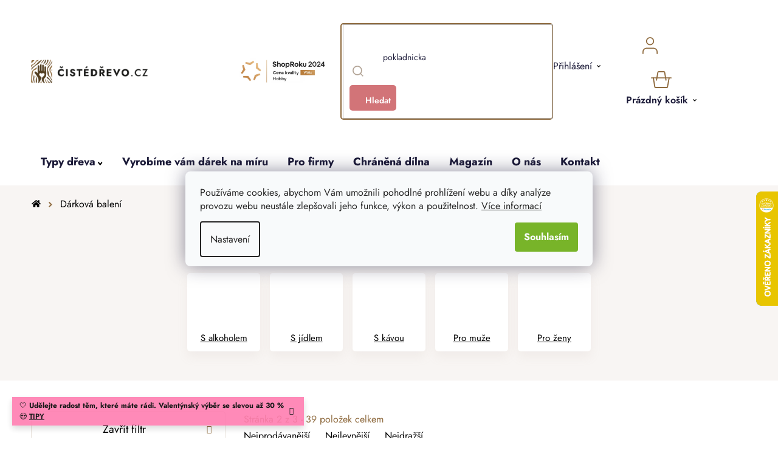

--- FILE ---
content_type: text/html; charset=utf-8
request_url: https://www.cistedrevo.cz/darkova-baleni/strana-2/?pv21=18
body_size: 41901
content:
<!doctype html><html lang="cs" dir="ltr" class="header-background-light external-fonts-loaded"><head><meta charset="utf-8" /><meta name="viewport" content="width=device-width,initial-scale=1" /><title>Dřevěná dárková balení - 39 produktů SKLADEM | ČistéDřevo.cz, Strana 2</title><link rel="preconnect" href="https://cdn.myshoptet.com" /><link rel="dns-prefetch" href="https://cdn.myshoptet.com" /><link rel="preload" href="https://cdn.myshoptet.com/prj/dist/master/cms/libs/jquery/jquery-1.11.3.min.js" as="script" /><link href="https://cdn.myshoptet.com/prj/dist/master/cms/templates/frontend_templates/shared/css/font-face/nunito.css" rel="stylesheet"><link href="https://cdn.myshoptet.com/prj/dist/master/shop/dist/font-shoptet-13.css.3c47e30adfa2e9e2683b.css" rel="stylesheet"><script>
dataLayer = [];
dataLayer.push({'shoptet' : {
    "pageId": 1320,
    "pageType": "category",
    "currency": "CZK",
    "currencyInfo": {
        "decimalSeparator": ",",
        "exchangeRate": 1,
        "priceDecimalPlaces": 0,
        "symbol": "K\u010d",
        "symbolLeft": 0,
        "thousandSeparator": " "
    },
    "language": "cs",
    "projectId": 550858,
    "category": {
        "guid": "5ff592a0-77a7-11ed-8699-ecf4bbcda94d",
        "path": "Kategorie | D\u0159ev\u011bn\u00e1 d\u00e1rkov\u00e1 balen\u00ed",
        "parentCategoryGuid": "7314edce-d2c8-11ed-9510-b8ca3a6063f8"
    },
    "cartInfo": {
        "id": null,
        "freeShipping": false,
        "freeShippingFrom": null,
        "leftToFreeGift": {
            "formattedPrice": "0 K\u010d",
            "priceLeft": 0
        },
        "freeGift": false,
        "leftToFreeShipping": {
            "priceLeft": null,
            "dependOnRegion": null,
            "formattedPrice": null
        },
        "discountCoupon": [],
        "getNoBillingShippingPrice": {
            "withoutVat": 0,
            "vat": 0,
            "withVat": 0
        },
        "cartItems": [],
        "taxMode": "ORDINARY"
    },
    "cart": [],
    "customer": {
        "priceRatio": 1,
        "priceListId": 1,
        "groupId": null,
        "registered": false,
        "mainAccount": false
    }
}});
dataLayer.push({'cookie_consent' : {
    "marketing": "denied",
    "analytics": "denied"
}});
document.addEventListener('DOMContentLoaded', function() {
    shoptet.consent.onAccept(function(agreements) {
        if (agreements.length == 0) {
            return;
        }
        dataLayer.push({
            'cookie_consent' : {
                'marketing' : (agreements.includes(shoptet.config.cookiesConsentOptPersonalisation)
                    ? 'granted' : 'denied'),
                'analytics': (agreements.includes(shoptet.config.cookiesConsentOptAnalytics)
                    ? 'granted' : 'denied')
            },
            'event': 'cookie_consent'
        });
    });
});
</script>

<!-- Google Tag Manager -->
<script>(function(w,d,s,l,i){w[l]=w[l]||[];w[l].push({'gtm.start':
new Date().getTime(),event:'gtm.js'});var f=d.getElementsByTagName(s)[0],
j=d.createElement(s),dl=l!='dataLayer'?'&l='+l:'';j.async=true;j.src=
'https://www.googletagmanager.com/gtm.js?id='+i+dl;f.parentNode.insertBefore(j,f);
})(window,document,'script','dataLayer','GTM-5R6TN9J');</script>
<!-- End Google Tag Manager -->

<meta property="og:type" content="website"><meta property="og:site_name" content="cistedrevo.cz"><meta property="og:url" content="https://www.cistedrevo.cz/darkova-baleni/strana-2/?pv21=18"><meta property="og:title" content="Dřevěná dárková balení - 39 produktů SKLADEM | ČistéDřevo.cz, Strana 2"><meta name="author" content="ČistéDřevo.cz"><meta name="web_author" content="Shoptet.cz"><meta name="dcterms.rightsHolder" content="www.cistedrevo.cz"><meta name="robots" content="index,follow"><meta property="og:image" content="https://www.cistedrevo.cz/user/categories/orig/53964-6_jack-daniels-honey-3.jpg"><meta property="og:description" content="Dárková balení v dřevěném duchu. Dřevěné bedýnky v různých velikostech pro praktické i dekorační účely. 🔥 Gravírování do dřeva již od 1 ks."><meta name="description" content="Dárková balení v dřevěném duchu. Dřevěné bedýnky v různých velikostech pro praktické i dekorační účely. 🔥 Gravírování do dřeva již od 1 ks."><style>:root {--color-primary: #000000;--color-primary-h: 0;--color-primary-s: 0%;--color-primary-l: 0%;--color-primary-hover: #786756;--color-primary-hover-h: 30;--color-primary-hover-s: 17%;--color-primary-hover-l: 40%;--color-secondary: #78B429;--color-secondary-h: 86;--color-secondary-s: 63%;--color-secondary-l: 43%;--color-secondary-hover: #609020;--color-secondary-hover-h: 86;--color-secondary-hover-s: 64%;--color-secondary-hover-l: 35%;--color-tertiary: #8F6B3F;--color-tertiary-h: 33;--color-tertiary-s: 39%;--color-tertiary-l: 40%;--color-tertiary-hover: #F8F5F3;--color-tertiary-hover-h: 24;--color-tertiary-hover-s: 26%;--color-tertiary-hover-l: 96%;--color-header-background: #ffffff;--template-font: "Nunito";--template-headings-font: "Nunito";--header-background-url: url("[data-uri]");--cookies-notice-background: #F8FAFB;--cookies-notice-color: #252525;--cookies-notice-button-hover: #27263f;--cookies-notice-link-hover: #3b3a5f;--templates-update-management-preview-mode-content: "Náhled aktualizací šablony je aktivní pro váš prohlížeč."}</style>
    
    <link href="https://cdn.myshoptet.com/prj/dist/master/shop/dist/main-13.less.fdb02770e668ba5a70b5.css" rel="stylesheet" />
            <link href="https://cdn.myshoptet.com/prj/dist/master/shop/dist/mobile-header-v1-13.less.629f2f48911e67d0188c.css" rel="stylesheet" />
    
<link rel="prev" href="/darkova-baleni/?pv21=18" /><link rel="next" href="/darkova-baleni/strana-3/?pv21=18" />    <script>var shoptet = shoptet || {};</script>
    <script src="https://cdn.myshoptet.com/prj/dist/master/shop/dist/main-3g-header.js.05f199e7fd2450312de2.js"></script>
<!-- User include --><!-- api 427(81) html code header -->
<link rel="stylesheet" href="https://cdn.myshoptet.com/usr/api2.dklab.cz/user/documents/_doplnky/instagram/550858/3/550858_3.css" type="text/css" /><style>
        :root {
            --dklab-instagram-header-color: #000000;  
            --dklab-instagram-header-background: #DDDDDD;  
            --dklab-instagram-font-weight: 700;
            --dklab-instagram-font-size: 180%;
            --dklab-instagram-logoUrl: url(https://cdn.myshoptet.com/usr/api2.dklab.cz/user/documents/_doplnky/instagram/img/logo-duha.png); 
            --dklab-instagram-logo-size-width: 40px;
            --dklab-instagram-logo-size-height: 40px;                        
            --dklab-instagram-hover-content: 0;                        
            --dklab-instagram-padding: 0px;                        
            --dklab-instagram-border-color: #888888;
            
        }
        </style>
<!-- api 446(100) html code header -->
<link rel="stylesheet" href="https://cdn.myshoptet.com/usr/api2.dklab.cz/user/documents/_doplnky/poznamka/550858/618/550858_618.css" type="text/css" /><style> :root { 
            --dklab-poznamka-color-main: #000000;  
            --dklab-poznamka-color-empty: #A9A9A9;             
            --dklab-poznamka-color-tooltip-background: #000000;             
            --dklab-poznamka-color-tooltip-text: #FFFFFF;             
            --dklab-poznamka-color-cart-message: #000000;             
            --dklab-poznamka-color-cart-message-background: #F7AB31;             
        }
        </style>
<!-- api 498(150) html code header -->
<script async src="https://scripts.luigisbox.tech/LBX-408601.js"></script><meta name="luigisbox-tracker-id" content="336915-408601,cs"/><script type="text/javascript">const isPlpEnabled = sessionStorage.getItem('lbPlpEnabled') === 'true';if (isPlpEnabled) {const style = document.createElement("style");style.type = "text/css";style.id = "lb-plp-style";style.textContent = `body.type-category #content-wrapper,body.type-search #content-wrapper,body.type-category #content,body.type-search #content,body.type-category #content-in,body.type-search #content-in,body.type-category #main-in,body.type-search #main-in {min-height: 100vh;}body.type-category #content-wrapper > *,body.type-search #content-wrapper > *,body.type-category #content > *,body.type-search #content > *,body.type-category #content-in > *,body.type-search #content-in > *,body.type-category #main-in > *,body.type-search #main-in > * {display: none;}`;document.head.appendChild(style);}</script>
<!-- api 709(355) html code header -->
<script>
  const PWJS = {};
</script>

<script src=https://app.productwidgets.cz/pwjs.js></script>



<!-- api 1012(643) html code header -->
<style data-purpose="gopay-hiding-apple-pay">
	div[data-guid="250be4a5-dc59-11ee-b045-a6a65df3d1ca"] {
		display: none
	}
</style>
<!-- api 1415(1030) html code header -->
<script>
    var shoptetakReadingTimeSettings={"descriptionCut":true,"descriptionCutSize":"3"};

    const rootReading = document.documentElement;

    if ( shoptetakReadingTimeSettings.descriptionCut) {
        rootReading.setAttribute("desc-cut", "true");

        if (shoptetakReadingTimeSettings.descriptionCutSize) {
            rootReading.setAttribute("desc-cut-size", shoptetakReadingTimeSettings.descriptionCutSize);
        }
    }
</script>


<!-- service 427(81) html code header -->
<link rel="stylesheet" href="https://cdn.myshoptet.com/usr/api2.dklab.cz/user/documents/_doplnky/instagram/font/instagramplus.css" type="text/css" />

<!-- service 446(100) html code header -->
<style>
@font-face {
    font-family: 'poznamka';
    src:  url('https://cdn.myshoptet.com/usr/api2.dklab.cz/user/documents/_doplnky/poznamka/font/note.eot?v1');
    src:  url('https://cdn.myshoptet.com/usr/api2.dklab.cz/user/documents/_doplnky/poznamka/font/note.eot?v1#iefix') format('embedded-opentype'),
    url('https://cdn.myshoptet.com/usr/api2.dklab.cz/user/documents/_doplnky/poznamka/font/note.ttf?v1') format('truetype'),
    url('https://cdn.myshoptet.com/usr/api2.dklab.cz/user/documents/_doplnky/poznamka/font/note.woff?v1') format('woff'),
    url('https://cdn.myshoptet.com/usr/api2.dklab.cz/user/documents/_doplnky/poznamka/font/note.svg?v1') format('svg');
    font-weight: normal;
    font-style: normal;
}
</style>
<!-- service 619(267) html code header -->
<link href="https://cdn.myshoptet.com/usr/fvstudio.myshoptet.com/user/documents/addons/cartupsell.min.css?24.11.1" rel="stylesheet">
<!-- service 654(301) html code header -->
<!-- Prefetch Pobo Page Builder CDN  -->
<link rel="dns-prefetch" href="https://image.pobo.cz">
<link href="https://cdnjs.cloudflare.com/ajax/libs/lightgallery/2.7.2/css/lightgallery.min.css" rel="stylesheet">
<link href="https://cdnjs.cloudflare.com/ajax/libs/lightgallery/2.7.2/css/lg-thumbnail.min.css" rel="stylesheet">


<!-- © Pobo Page Builder  -->
<script>
 	  window.addEventListener("DOMContentLoaded", function () {
		  var po = document.createElement("script");
		  po.type = "text/javascript";
		  po.async = true;
		  po.dataset.url = "https://www.pobo.cz";
			po.dataset.cdn = "https://image.pobo.space";
      po.dataset.tier = "standard";
      po.fetchpriority = "high";
      po.dataset.key = btoa(window.location.host);
		  po.id = "pobo-asset-url";
      po.platform = "shoptet";
      po.synergy = false;
		  po.src = "https://image.pobo.space/assets/editor.js?v=13";

		  var s = document.getElementsByTagName("script")[0];
		  s.parentNode.insertBefore(po, s);
	  });
</script>





<!-- service 1415(1030) html code header -->
<link rel="stylesheet" href="https://cdn.myshoptet.com/usr/shoptet.tomashlad.eu/user/documents/extras/reading-time/screen.css?v=0010"/>

<style>
.news-item .text .description, .news-item .description {
-webkit-box-orient: vertical;
}
.homepage-blog-wrapper .news-item .reading-time {
display: none;
}
</style>
<!-- service 1908(1473) html code header -->
<script type="text/javascript">
    var eshop = {
        'host': 'www.cistedrevo.cz',
        'projectId': 550858,
        'template': 'Disco',
        'lang': 'cs',
    };
</script>

<link href="https://cdn.myshoptet.com/usr/honzabartos.myshoptet.com/user/documents/style.css?v=296" rel="stylesheet"/>
<script src="https://cdn.myshoptet.com/usr/honzabartos.myshoptet.com/user/documents/script.js?v=300" type="text/javascript"></script>

<style>
.up-callout {
    background-color: rgba(33, 150, 243, 0.1); /* Soft info blue with transparency */
    border: 1px solid rgba(33, 150, 243, 0.3); /* Subtle blue border */
    border-radius: 8px; /* Rounded corners */
    padding: 15px 20px; /* Comfortable padding */
    box-shadow: 0 2px 5px rgba(0, 0, 0, 0.1); /* Subtle shadow for depth */
    max-width: 600px; /* Optional: Limits width for readability */
    margin: 20px auto; /* Centers the box with some spacing */
}

.up-callout p {
    margin: 0; /* Removes default paragraph margin */
    color: #333; /* Dark text for contrast */
    font-size: 16px; /* Readable font size */
    line-height: 1.5; /* Improves readability */
}
</style>
<!-- project html code header -->
<link rel="icon" type="image/png" href="/user/documents/upload/favicons/favicon-96x96.png" sizes="96x96" />
<link rel="icon" type="image/svg+xml" href="/user/documents/upload/favicons/favicon.svg" />
<link rel="shortcut icon" href="/user/documents/upload/favicons/favicon.ico" />
<link rel="apple-touch-icon" sizes="180x180" href="/user/documents/upload/favicons/apple-touch-icon.png" />
<meta name="apple-mobile-web-app-title" content="ČistéDřevo.cz" />

<link href="/user/documents/upload/assets/fonts/stylesheet.min.css?v=1.52&v=" rel="stylesheet" />
<link href="/user/documents/upload/assets/fonts/jost.css?v=1.52&v=" rel="stylesheet" />
<link href="https://api.fv-studio.cz/user/documents/upload/clients/cistedrevo.cz/assets/css/jquery.scrollbar.min.css?v=1.52&v=" rel="stylesheet" />
<link href="https://api.fv-studio.cz/user/documents/upload/clients/cistedrevo.cz/assets/css/fvUpload.min.css?fv-proxy&v=1.80&v=" rel="stylesheet" />
<link href="https://api.fv-studio.cz/user/documents/upload/clients/cistedrevo.cz/assets/css/style.min.css?fv-proxy&v=3.217v=" rel="stylesheet" />

<link href="https://api.fv-studio.cz/user/documents/upload/clients/vit/ciste-drevo/style.css?v=1.60&v=" rel="stylesheet" />

<!-- CJ Affiliate plugin settings -->
<script type='text/javascript' id='cjAffPluginSettingsTag'>
    var cjAffPluginSettings = {
        eid: '1566979',
        tid: '600197665397',
        aid: '441694',
        sd: 'collector.cistedrevo.cz',
        consent: {
            collectionMethod: 'latest',
            optInRequired: true,
            requiredConsentLevel: 'analytics',
        },
        ext: {
            da: {
                pm: '3036938'
            }
        }
    };
</script>

<style>
/*
  .p-detail-tabs-wrapper #tab-content .tab-pane#ratingTab {
    display: none !important;
  }
  
.stars-wrapper{
  display:none!important
}
*/
.shipping-options-popup {
  min-height: 759px;
}
.luigi-ac-footer {
  display: none !important;
}
html {
	overflow-y: scroll;
}
body {
	/*overflow-x: hidden !important;*/
}
</style>

<style>
.shoproku-sticky-widget{
position:fixed;
top:515px;
left:-41px;
z-index:99999
}
.shoproku-sticky-widget:hover{
-webkit-transition:left 0.3s;
transition:left 0.3s;
left:0;
}
@media (max-width:767px){
.shoproku-sticky-widget{
display: none
}
}
</style>

<!-- STRUKTUROVANÁ DATA PRO ZOBRAZENÍ PRODUCT RATING V SERP -->
<script type="application/ld+json">
{
  "@context": "http://schema.org/",
  "@type": "Product",
  "name": "ČistéDřevo.cz",
   "aggregateRating": {
    "@type": "AggregateRating",
    "ratingValue": "4.7",
    "ratingCount": "9234",
    "reviewCount": "9234"
    }
    }
    </script>
    
<script>
// popoup ověření věku
const fvPopupCheckAge = {
	page: "in-darkova-baleni",
  title:"18+<br>Ověření věku",
  text:"Pro zobrazení stránky prosím potvrďte, že splňujete věkovou hranici 18 let a zároveň, že objednané zboží vyzvednete sám nebo tím pověříte jinou osobu starší 18 let.",
  ko: "Zrušit",
  ok: "Souhlasím"
}


// Zde se vytváří odkaz výpisu produktů nad sliderem na titulní stránce
const homePageSliderTitleLinks = [
  {title: "Inspirujte se", link: "/bestseller/"},
  {title: "Chci vidět víc", link: "/zahrada"}
]

// Zde se vytváří seznam kategorií pro magazín
const magazineCategories = [
  { title: "Domů", url: "magazin" },
  { title: "Novinky", url: "magazin-novinky" },
  { title: "Návody", url: "navody" },
  { title: "Tipy na dárky", url: "tipy-na-darky" },
  { title: "Lifestyle", url: "lifestyle" },
  { title: "Rozhovory", url: "rozhovory" },
];

// Zde se vytváří seznam kategorií pro inspirace
const inspirationCategories = [
  { title: "Dětský pokoj", url: "detsky-pokoj" },
  { title: "Kuchyně", url: "kuchyne" },
  { title: "Ložnice", url: "loznice" },
  { title: "Obývací pokoj", url: "obyvaci-pokoj"},
  { title: "Předsíň", url: "predsin"},
  { title: "Zahrada", url: "zahrada"}
];


const brendTexts = {
  language: "cz",
  brandsTitle: "Značky",
  brandsTitleText:
    "Každého dodavatele pro vás vybíráme pečlivě a s důrazem na kvalitu, proto u nás najdete jen omezený počet značek. Ve výběru jsou tradiční místní truhlárny, ale spolupracujeme i s renomovanými výrobci z celé Evropy. Zároveň se můžete těšit i na nové a neokoukané značky, které podtrhnou útulnost vašeho domova.",
};

const forceEngravedProductId = [4335,4341,4338]

</script>
<script src="https://cdn.fvstudio.cz/editor/cistedrevocz/editor.min.js?v=2.39" fetchpriority="high"></script>
<script src="/user/documents/fv-studio/brands_data.js?v=1.03&v="></script>
<!--script src="/user/documents/upload/assets/js/quick-design.js?v=2.096" fetchpriority="high"></script-->

<script src="https://fvstudio.myshoptet.com/user/documents/addons/shop-editor/550858.cs.js?v=1.040"></script>

<style>
:root {
/* Nastavenie štýlov, farieb*/
--contact-form-border-radius: 10px;
--contact-form-BG: black;
--contact-form-BG-hover: #1B211A;
--contact-form-title-color: white;
--contact-form-text-color: white;
--contact-form-link-color: white;
--contact-form-icon-color: white;
--contact-form-border-color: black;
}

/* Hotfix Luigi */
aside.sidebar + #lb-recommend-element-category {
	display: none;
}
</style>

<style>
/* Barva pozadí lišty*/
    .site-msg {
        background-color: #FF7DB0 !important; /* barva pozadí */
        color: #ffffff !important; /* barva textu */
    }

    .site-msg .text {
        color: #000000 !important; /* barva textu */
    }

    .site-msg::before {
        background-color: #FF7DB0 !important; /* barva pozadí */
    }
</style>

<script>
// Nastavení hodnot pro gravír
window['gravirCustomIdText'] = [2523, 8068, 8794];
window['gravirCustomIdImage'] = [2526, 7322, 7325, 8800];
</script>

<!-- /User include -->    <script>
        var _hwq = _hwq || [];
        _hwq.push(['setKey', '6EB1683F068A7369BFB5BF9874EE03F5']);
        _hwq.push(['setTopPos', '250']);
        _hwq.push(['showWidget', '22']);
        (function() {
            var ho = document.createElement('script');
            ho.src = 'https://cz.im9.cz/direct/i/gjs.php?n=wdgt&sak=6EB1683F068A7369BFB5BF9874EE03F5';
            var s = document.getElementsByTagName('script')[0]; s.parentNode.insertBefore(ho, s);
        })();
    </script>
    <!-- Global site tag (gtag.js) - Google Analytics -->
    <script async src="https://www.googletagmanager.com/gtag/js?id=G-LQGT08K29J"></script>
    <script>
        
        window.dataLayer = window.dataLayer || [];
        function gtag(){dataLayer.push(arguments);}
        

                    console.debug('default consent data');

            gtag('consent', 'default', {"ad_storage":"denied","analytics_storage":"denied","ad_user_data":"denied","ad_personalization":"denied","wait_for_update":500});
            dataLayer.push({
                'event': 'default_consent'
            });
        
        gtag('js', new Date());

                gtag('config', 'UA-55180701-1', { 'groups': "UA" });
        
                gtag('config', 'G-LQGT08K29J', {"groups":"GA4","send_page_view":false,"content_group":"category","currency":"CZK","page_language":"cs"});
        
                gtag('config', 'AW-964432119', {"allow_enhanced_conversions":true});
        
        
        
        
        
                    gtag('event', 'page_view', {"send_to":"GA4","page_language":"cs","content_group":"category","currency":"CZK"});
        
        
        
        
        
        
        
        
        
        
        
        
        
        document.addEventListener('DOMContentLoaded', function() {
            if (typeof shoptet.tracking !== 'undefined') {
                for (var id in shoptet.tracking.bannersList) {
                    gtag('event', 'view_promotion', {
                        "send_to": "UA",
                        "promotions": [
                            {
                                "id": shoptet.tracking.bannersList[id].id,
                                "name": shoptet.tracking.bannersList[id].name,
                                "position": shoptet.tracking.bannersList[id].position
                            }
                        ]
                    });
                }
            }

            shoptet.consent.onAccept(function(agreements) {
                if (agreements.length !== 0) {
                    console.debug('gtag consent accept');
                    var gtagConsentPayload =  {
                        'ad_storage': agreements.includes(shoptet.config.cookiesConsentOptPersonalisation)
                            ? 'granted' : 'denied',
                        'analytics_storage': agreements.includes(shoptet.config.cookiesConsentOptAnalytics)
                            ? 'granted' : 'denied',
                                                                                                'ad_user_data': agreements.includes(shoptet.config.cookiesConsentOptPersonalisation)
                            ? 'granted' : 'denied',
                        'ad_personalization': agreements.includes(shoptet.config.cookiesConsentOptPersonalisation)
                            ? 'granted' : 'denied',
                        };
                    console.debug('update consent data', gtagConsentPayload);
                    gtag('consent', 'update', gtagConsentPayload);
                    dataLayer.push(
                        { 'event': 'update_consent' }
                    );
                }
            });
        });
    </script>
</head><body class="desktop id-1320 in-darkova-baleni template-13 type-category multiple-columns-body columns-3 smart-labels-active ums_forms_redesign--off ums_a11y_category_page--on ums_discussion_rating_forms--off ums_flags_display_unification--on ums_a11y_login--off mobile-header-version-1"><noscript>
    <style>
        #header {
            padding-top: 0;
            position: relative !important;
            top: 0;
        }
        .header-navigation {
            position: relative !important;
        }
        .overall-wrapper {
            margin: 0 !important;
        }
        body:not(.ready) {
            visibility: visible !important;
        }
    </style>
    <div class="no-javascript">
        <div class="no-javascript__title">Musíte změnit nastavení vašeho prohlížeče</div>
        <div class="no-javascript__text">Podívejte se na: <a href="https://www.google.com/support/bin/answer.py?answer=23852">Jak povolit JavaScript ve vašem prohlížeči</a>.</div>
        <div class="no-javascript__text">Pokud používáte software na blokování reklam, může být nutné povolit JavaScript z této stránky.</div>
        <div class="no-javascript__text">Děkujeme.</div>
    </div>
</noscript>

        <div id="fb-root"></div>
        <script>
            window.fbAsyncInit = function() {
                FB.init({
//                    appId            : 'your-app-id',
                    autoLogAppEvents : true,
                    xfbml            : true,
                    version          : 'v19.0'
                });
            };
        </script>
        <script async defer crossorigin="anonymous" src="https://connect.facebook.net/cs_CZ/sdk.js"></script>
<!-- Google Tag Manager (noscript) -->
<noscript><iframe src="https://www.googletagmanager.com/ns.html?id=GTM-5R6TN9J"
height="0" width="0" style="display:none;visibility:hidden"></iframe></noscript>
<!-- End Google Tag Manager (noscript) -->

    <div class="siteCookies siteCookies--center siteCookies--light js-siteCookies" role="dialog" data-testid="cookiesPopup" data-nosnippet>
        <div class="siteCookies__form">
            <div class="siteCookies__content">
                <div class="siteCookies__text">
                    Používáme cookies, abychom Vám umožnili pohodlné prohlížení webu a díky analýze provozu webu neustále zlepšovali jeho funkce, výkon a použitelnost. <a href="/podminky-ochrany-osobnich-udaju/" target="_blank" rel="noopener noreferrer">Více informací</a>
                </div>
                <p class="siteCookies__links">
                    <button class="siteCookies__link js-cookies-settings" aria-label="Nastavení cookies" data-testid="cookiesSettings">Nastavení</button>
                </p>
            </div>
            <div class="siteCookies__buttonWrap">
                                <button class="siteCookies__button js-cookiesConsentSubmit" value="all" aria-label="Přijmout cookies" data-testid="buttonCookiesAccept">Souhlasím</button>
            </div>
        </div>
        <script>
            document.addEventListener("DOMContentLoaded", () => {
                const siteCookies = document.querySelector('.js-siteCookies');
                document.addEventListener("scroll", shoptet.common.throttle(() => {
                    const st = document.documentElement.scrollTop;
                    if (st > 1) {
                        siteCookies.classList.add('siteCookies--scrolled');
                    } else {
                        siteCookies.classList.remove('siteCookies--scrolled');
                    }
                }, 100));
            });
        </script>
    </div>
<a href="#content" class="skip-link sr-only">Přejít na obsah</a><div class="overall-wrapper"><div class="site-msg information"><div class="container"><div class="text">🤍 <b>Udělejte radost těm, které máte rádi. Valentýnský výběr se slevou až 30 %</b> 😍 <a href="/originalni-darky-drevo-valentyn/" style="font-weight:600; text-decoration:underline;">TIPY</a></div><div class="close js-close-information-msg"></div></div></div><div class="user-action"><div class="container"><div class="user-action-in"><div class="user-action-login popup-widget login-widget"><div class="popup-widget-inner"><h2 id="loginHeading">Přihlášení k vašemu účtu</h2><div id="customerLogin"><form action="/action/Customer/Login/" method="post" id="formLoginIncluded" class="csrf-enabled formLogin" data-testid="formLogin"><input type="hidden" name="referer" value="" /><div class="form-group"><div class="input-wrapper email js-validated-element-wrapper no-label"><input type="email" name="email" class="form-control" autofocus placeholder="E-mailová adresa (např. jan@novak.cz)" data-testid="inputEmail" autocomplete="email" required /></div></div><div class="form-group"><div class="input-wrapper password js-validated-element-wrapper no-label"><input type="password" name="password" class="form-control" placeholder="Heslo" data-testid="inputPassword" autocomplete="current-password" required /><span class="no-display">Nemůžete vyplnit toto pole</span><input type="text" name="surname" value="" class="no-display" /></div></div><div class="form-group"><div class="login-wrapper"><button type="submit" class="btn btn-secondary btn-text btn-login" data-testid="buttonSubmit">Přihlásit se</button><div class="password-helper"><a href="/registrace/" data-testid="signup" rel="nofollow">Nová registrace</a><a href="/klient/zapomenute-heslo/" rel="nofollow">Zapomenuté heslo</a></div></div></div><div class="social-login-buttons"><div class="social-login-buttons-divider"><span>nebo</span></div><div class="form-group"><a href="/action/Social/login/?provider=Facebook" class="login-btn facebook" rel="nofollow"><span class="login-facebook-icon"></span><strong>Přihlásit se přes Facebook</strong></a></div><div class="form-group"><a href="/action/Social/login/?provider=Google" class="login-btn google" rel="nofollow"><span class="login-google-icon"></span><strong>Přihlásit se přes Google</strong></a></div></div></form>
</div></div></div>
    <div id="cart-widget" class="user-action-cart popup-widget cart-widget loader-wrapper" data-testid="popupCartWidget" role="dialog" aria-hidden="true">
        <div class="popup-widget-inner cart-widget-inner place-cart-here">
            <div class="loader-overlay">
                <div class="loader"></div>
            </div>
        </div>
    </div>
</div>
</div></div><div class="top-navigation-bar" data-testid="topNavigationBar">

    <div class="container">

                            <div class="top-navigation-menu">
                <ul class="top-navigation-bar-menu">
                                            <li class="top-navigation-menu-item-39">
                            <a href="/obchodni-podminky/" title="Obchodní podmínky">Obchodní podmínky</a>
                        </li>
                                            <li class="top-navigation-menu-item-691">
                            <a href="/ochrana-osobnich-udaju-gdpr/" title="Ochrana osobních údajů">Ochrana osobních údajů</a>
                        </li>
                                    </ul>
                <div class="top-navigation-menu-trigger">Více</div>
                <ul class="top-navigation-bar-menu-helper"></ul>
            </div>
        
        <div class="top-navigation-tools">
                        <a href="/login/?backTo=%2Fdarkova-baleni%2Fstrana-2%2F%3Fpv21%3D18" class="top-nav-button top-nav-button-login primary login toggle-window" data-target="login" data-testid="signin" rel="nofollow"><span>Přihlášení</span></a>
    <a href="/registrace/" class="top-nav-button top-nav-button-register" data-testid="headerSignup">Registrace</a>
        </div>

    </div>

</div>
<header id="header">
        <div class="header-top">
            <div class="container navigation-wrapper header-top-wrapper">
                <div class="site-name"><a href="/" data-testid="linkWebsiteLogo"><img src="https://cdn.myshoptet.com/usr/www.cistedrevo.cz/user/logos/cz_corner.png" alt="ČistéDřevo.cz" fetchpriority="low" /></a></div>                <div class="search" itemscope itemtype="https://schema.org/WebSite">
                    <meta itemprop="headline" content="Dřevěná dárková balení"/><meta itemprop="url" content="https://www.cistedrevo.cz"/><meta itemprop="text" content="Dárková balení v dřevěném duchu. Dřevěné bedýnky v různých velikostech pro praktické i dekorační účely. 🔥 Gravírování do dřeva již od 1 ks."/>                    <form action="/action/ProductSearch/prepareString/" method="post"
    id="formSearchForm" class="search-form compact-form js-search-main"
    itemprop="potentialAction" itemscope itemtype="https://schema.org/SearchAction" data-testid="searchForm">
    <fieldset>
        <meta itemprop="target"
            content="https://www.cistedrevo.cz/vyhledavani/?string={string}"/>
        <input type="hidden" name="language" value="cs"/>
        
            
    <span class="search-input-icon" aria-hidden="true"></span>

<input
    type="search"
    name="string"
        class="query-input form-control search-input js-search-input"
    placeholder="Napište, co hledáte"
    autocomplete="off"
    required
    itemprop="query-input"
    aria-label="Vyhledávání"
    data-testid="searchInput"
>
            <button type="submit" class="btn btn-default search-button" data-testid="searchBtn">Hledat</button>
        
    </fieldset>
</form>
                </div>
                <div class="navigation-buttons">
                    <a href="#" class="toggle-window" data-target="search" data-testid="linkSearchIcon"><span class="sr-only">Hledat</span></a>
                        
    <a href="/kosik/" class="btn btn-icon toggle-window cart-count" data-target="cart" data-hover="true" data-redirect="true" data-testid="headerCart" rel="nofollow" aria-haspopup="dialog" aria-expanded="false" aria-controls="cart-widget">
        
                <span class="sr-only">Košík</span>
        
            <span class="cart-price visible-lg-inline-block" data-testid="headerCartPrice">
                                    Prázdný košík                            </span>
        
    
            </a>
                    <a href="#" class="toggle-window" data-target="navigation" data-testid="hamburgerMenu"></a>
                </div>
            </div>
        </div>
        <div class="header-bottom">
            <div class="container navigation-wrapper header-bottom-wrapper js-navigation-container">
                <nav id="navigation" aria-label="Hlavní menu" data-collapsible="true"><div class="navigation-in menu"><ul class="menu-level-1" role="menubar" data-testid="headerMenuItems"><li class="menu-item-4986 ext" role="none"><a href="/nabidka/" data-testid="headerMenuItem" role="menuitem" aria-haspopup="true" aria-expanded="false"><b>Kategorie</b><span class="submenu-arrow"></span></a><ul class="menu-level-2" aria-label="Kategorie" tabindex="-1" role="menu"><li class="menu-item-6222" role="none"><a href="/akce/" class="menu-image" data-testid="headerMenuItem" tabindex="-1" aria-hidden="true"><img src="data:image/svg+xml,%3Csvg%20width%3D%22140%22%20height%3D%22100%22%20xmlns%3D%22http%3A%2F%2Fwww.w3.org%2F2000%2Fsvg%22%3E%3C%2Fsvg%3E" alt="" aria-hidden="true" width="140" height="100"  data-src="https://cdn.myshoptet.com/usr/www.cistedrevo.cz/user/categories/thumb/dreveny-box-do-kallax-regalu-1000x665-1.jpg" fetchpriority="low" /></a><div><a href="/akce/" data-testid="headerMenuItem" role="menuitem"><span>Akce</span></a>
                        </div></li><li class="menu-item-4854 has-third-level" role="none"><a href="/originalni-darky-drevo-valentyn/" class="menu-image" data-testid="headerMenuItem" tabindex="-1" aria-hidden="true"><img src="data:image/svg+xml,%3Csvg%20width%3D%22140%22%20height%3D%22100%22%20xmlns%3D%22http%3A%2F%2Fwww.w3.org%2F2000%2Fsvg%22%3E%3C%2Fsvg%3E" alt="" aria-hidden="true" width="140" height="100"  data-src="https://cdn.myshoptet.com/usr/www.cistedrevo.cz/user/categories/thumb/n__ramek_modr___3-1000x665.jpg" fetchpriority="low" /></a><div><a href="/originalni-darky-drevo-valentyn/" data-testid="headerMenuItem" role="menuitem"><span>Valentýn</span></a>
                                                    <ul class="menu-level-3" role="menu">
                                                                    <li class="menu-item-4860" role="none">
                                        <a href="/valenty-pro-ni/" data-testid="headerMenuItem" role="menuitem">
                                            Pro ni</a>,                                    </li>
                                                                    <li class="menu-item-4857" role="none">
                                        <a href="/valentyn-pro-neho/" data-testid="headerMenuItem" role="menuitem">
                                            Pro něho</a>,                                    </li>
                                                                    <li class="menu-item-4866" role="none">
                                        <a href="/valentynske-servirovani/" data-testid="headerMenuItem" role="menuitem">
                                            Valentýnské servírování</a>                                    </li>
                                                            </ul>
                        </div></li><li class="menu-item-6677 has-third-level" role="none"><a href="/personalizovane-darky/" class="menu-image" data-testid="headerMenuItem" tabindex="-1" aria-hidden="true"><img src="data:image/svg+xml,%3Csvg%20width%3D%22140%22%20height%3D%22100%22%20xmlns%3D%22http%3A%2F%2Fwww.w3.org%2F2000%2Fsvg%22%3E%3C%2Fsvg%3E" alt="" aria-hidden="true" width="140" height="100"  data-src="https://cdn.myshoptet.com/usr/www.cistedrevo.cz/user/categories/thumb/personalizovane-darky-obr.jpg" fetchpriority="low" /></a><div><a href="/personalizovane-darky/" data-testid="headerMenuItem" role="menuitem"><span>Personalizované dárky</span></a>
                                                    <ul class="menu-level-3" role="menu">
                                                                    <li class="menu-item-6689" role="none">
                                        <a href="/drobnosti-pro-deti/" data-testid="headerMenuItem" role="menuitem">
                                            Drobnosti pro děti</a>,                                    </li>
                                                                    <li class="menu-item-6683" role="none">
                                        <a href="/fotoramecky-na-miru/" data-testid="headerMenuItem" role="menuitem">
                                            Rámečky  se jménem na míru</a>,                                    </li>
                                                                    <li class="menu-item-6686" role="none">
                                        <a href="/fotodarky/" data-testid="headerMenuItem" role="menuitem">
                                            Fotodárky na míru z vlastních fotek</a>,                                    </li>
                                                                    <li class="menu-item-6387" role="none">
                                        <a href="/drzaky-vesaky-na-medaile/" data-testid="headerMenuItem" role="menuitem">
                                            Držáky a věšáky na medaile</a>,                                    </li>
                                                                    <li class="menu-item-6799" role="none">
                                        <a href="/fotografie-na-akrylovem-skle/" data-testid="headerMenuItem" role="menuitem">
                                            Fotoskla na míru</a>,                                    </li>
                                                                    <li class="menu-item-6673" role="none">
                                        <a href="/personalizovane-led-lampy/" data-testid="headerMenuItem" role="menuitem">
                                            LED lampičky</a>,                                    </li>
                                                                    <li class="menu-item-6670" role="none">
                                        <a href="/drevene-obalky-na-penize/" data-testid="headerMenuItem" role="menuitem">
                                            Obálky na peníze</a>,                                    </li>
                                                                    <li class="menu-item-1263" role="none">
                                        <a href="/pohary-a-medaile/" data-testid="headerMenuItem" role="menuitem">
                                            Poháry a medaile</a>,                                    </li>
                                                                    <li class="menu-item-6610" role="none">
                                        <a href="/detske-nastenne-lampicky/" data-testid="headerMenuItem" role="menuitem">
                                            Dřevěné lampičky</a>,                                    </li>
                                                                    <li class="menu-item-6692" role="none">
                                        <a href="/alba-bloky-na-miru/" data-testid="headerMenuItem" role="menuitem">
                                            Alba a bloky na míru</a>,                                    </li>
                                                                    <li class="menu-item-6871" role="none">
                                        <a href="/darkova-prkenka-s-gravirovanim/" data-testid="headerMenuItem" role="menuitem">
                                            Dárková prkénka</a>,                                    </li>
                                                                    <li class="menu-item-6680" role="none">
                                        <a href="/nevkladat-zbozi-seo-drevena-darkova-baleni/" data-testid="headerMenuItem" role="menuitem">
                                            Dárková balení</a>,                                    </li>
                                                                    <li class="menu-item-6874" role="none">
                                        <a href="/nejprodavanejsi-personalizovane-darky/" data-testid="headerMenuItem" role="menuitem">
                                            Nej-prodávanější dárky</a>,                                    </li>
                                                                    <li class="menu-item-7006" role="none">
                                        <a href="/houbarske-noze/" data-testid="headerMenuItem" role="menuitem">
                                            Houbařské nože</a>,                                    </li>
                                                                    <li class="menu-item-6372" role="none">
                                        <a href="/podle-urceni-pro-koho-na-miru/" data-testid="headerMenuItem" role="menuitem">
                                            Podle určení pro koho</a>                                    </li>
                                                            </ul>
                        </div></li><li class="menu-item-861 has-third-level" role="none"><a href="/zahradni-doplnky/" class="menu-image" data-testid="headerMenuItem" tabindex="-1" aria-hidden="true"><img src="data:image/svg+xml,%3Csvg%20width%3D%22140%22%20height%3D%22100%22%20xmlns%3D%22http%3A%2F%2Fwww.w3.org%2F2000%2Fsvg%22%3E%3C%2Fsvg%3E" alt="" aria-hidden="true" width="140" height="100"  data-src="https://cdn.myshoptet.com/usr/www.cistedrevo.cz/user/categories/thumb/4293_n-15136-1.jpg" fetchpriority="low" /></a><div><a href="/zahradni-doplnky/" data-testid="headerMenuItem" role="menuitem"><span>Zahrada</span></a>
                                                    <ul class="menu-level-3" role="menu">
                                                                    <li class="menu-item-975" role="none">
                                        <a href="/budky-a-krmitka/" data-testid="headerMenuItem" role="menuitem">
                                            Budky a krmítka</a>,                                    </li>
                                                                    <li class="menu-item-6616" role="none">
                                        <a href="/drevena-zahradni-lehatka/" data-testid="headerMenuItem" role="menuitem">
                                            Zahradní lehátka</a>,                                    </li>
                                                                    <li class="menu-item-987" role="none">
                                        <a href="/piskoviste/" data-testid="headerMenuItem" role="menuitem">
                                            Pískoviště</a>,                                    </li>
                                                                    <li class="menu-item-978" role="none">
                                        <a href="/houpacky/" data-testid="headerMenuItem" role="menuitem">
                                            Houpačky a sítě</a>,                                    </li>
                                                                    <li class="menu-item-1086" role="none">
                                        <a href="/zahradni-hry/" data-testid="headerMenuItem" role="menuitem">
                                            Zahradní hry</a>,                                    </li>
                                                                    <li class="menu-item-954" role="none">
                                        <a href="/grilovani/" data-testid="headerMenuItem" role="menuitem">
                                            Grilování</a>,                                    </li>
                                                                    <li class="menu-item-1335" role="none">
                                        <a href="/zahony/" data-testid="headerMenuItem" role="menuitem">
                                            Vyvýšené záhony</a>,                                    </li>
                                                                    <li class="menu-item-864" role="none">
                                        <a href="/truhliky/" data-testid="headerMenuItem" role="menuitem">
                                            Truhlíky</a>,                                    </li>
                                                                    <li class="menu-item-6820" role="none">
                                        <a href="/drevene-kvetinace-a-obaly/" data-testid="headerMenuItem" role="menuitem">
                                            Květináče</a>,                                    </li>
                                                                    <li class="menu-item-981" role="none">
                                        <a href="/zahradni-nabytek/" data-testid="headerMenuItem" role="menuitem">
                                            Zahradní nábytek</a>,                                    </li>
                                                                    <li class="menu-item-6847" role="none">
                                        <a href="/drevene-kompostery/" data-testid="headerMenuItem" role="menuitem">
                                            Kompostéry</a>,                                    </li>
                                                                    <li class="menu-item-6823" role="none">
                                        <a href="/drevene-plotovky/" data-testid="headerMenuItem" role="menuitem">
                                            Plotovky</a>                                    </li>
                                                            </ul>
                        </div></li><li class="menu-item-834 has-third-level" role="none"><a href="/hracky-a-zbozi-pro-deti/" class="menu-image" data-testid="headerMenuItem" tabindex="-1" aria-hidden="true"><img src="data:image/svg+xml,%3Csvg%20width%3D%22140%22%20height%3D%22100%22%20xmlns%3D%22http%3A%2F%2Fwww.w3.org%2F2000%2Fsvg%22%3E%3C%2Fsvg%3E" alt="" aria-hidden="true" width="140" height="100"  data-src="https://cdn.myshoptet.com/usr/www.cistedrevo.cz/user/categories/thumb/detsky-autokaravan-7-1000x665.jpg" fetchpriority="low" /></a><div><a href="/hracky-a-zbozi-pro-deti/" data-testid="headerMenuItem" role="menuitem"><span>Hračky a zboží pro děti</span></a>
                                                    <ul class="menu-level-3" role="menu">
                                                                    <li class="menu-item-837" role="none">
                                        <a href="/pro-holky/" data-testid="headerMenuItem" role="menuitem">
                                            Pro holky</a>,                                    </li>
                                                                    <li class="menu-item-840" role="none">
                                        <a href="/pro-kluky/" data-testid="headerMenuItem" role="menuitem">
                                            Pro kluky</a>,                                    </li>
                                                                    <li class="menu-item-1065" role="none">
                                        <a href="/vzdelavaci/" data-testid="headerMenuItem" role="menuitem">
                                            Vzdělávací</a>,                                    </li>
                                                                    <li class="menu-item-1098" role="none">
                                        <a href="/pro-deti/" data-testid="headerMenuItem" role="menuitem">
                                            Proutěné hračky</a>,                                    </li>
                                                                    <li class="menu-item-1239" role="none">
                                        <a href="/hlavolamy/" data-testid="headerMenuItem" role="menuitem">
                                            Hlavolamy</a>,                                    </li>
                                                                    <li class="menu-item-1089" role="none">
                                        <a href="/drevene-puzzle/" data-testid="headerMenuItem" role="menuitem">
                                            Puzzle</a>,                                    </li>
                                                                    <li class="menu-item-1083" role="none">
                                        <a href="/stolni-hry/" data-testid="headerMenuItem" role="menuitem">
                                            Rodinné hry</a>,                                    </li>
                                                                    <li class="menu-item-1101" role="none">
                                        <a href="/drevene-sachy/" data-testid="headerMenuItem" role="menuitem">
                                            Šachy</a>,                                    </li>
                                                                    <li class="menu-item-6637" role="none">
                                        <a href="/nevkladat-zbozi-seo-detske-stolecky-zidlicky-drevo/" data-testid="headerMenuItem" role="menuitem">
                                            Stolečky a židličky</a>,                                    </li>
                                                                    <li class="menu-item-1080" role="none">
                                        <a href="/drevene-sane/" data-testid="headerMenuItem" role="menuitem">
                                            Sáně</a>                                    </li>
                                                            </ul>
                        </div></li><li class="menu-item-723 has-third-level" role="none"><a href="/kuchynske-potreby/" class="menu-image" data-testid="headerMenuItem" tabindex="-1" aria-hidden="true"><img src="data:image/svg+xml,%3Csvg%20width%3D%22140%22%20height%3D%22100%22%20xmlns%3D%22http%3A%2F%2Fwww.w3.org%2F2000%2Fsvg%22%3E%3C%2Fsvg%3E" alt="" aria-hidden="true" width="140" height="100"  data-src="https://cdn.myshoptet.com/usr/www.cistedrevo.cz/user/categories/thumb/magneticky-dubovy-blok-na-noze-1000x665.jpg" fetchpriority="low" /></a><div><a href="/kuchynske-potreby/" data-testid="headerMenuItem" role="menuitem"><span>Kuchyňské potřeby</span></a>
                                                    <ul class="menu-level-3" role="menu">
                                                                    <li class="menu-item-894" role="none">
                                        <a href="/prkenka-a-krajeci-desky/" data-testid="headerMenuItem" role="menuitem">
                                            Prkénka a krájecí desky</a>,                                    </li>
                                                                    <li class="menu-item-903" role="none">
                                        <a href="/misky-talire-a-korytka/" data-testid="headerMenuItem" role="menuitem">
                                            Nádobí</a>,                                    </li>
                                                                    <li class="menu-item-909" role="none">
                                        <a href="/valy-a-valecky/" data-testid="headerMenuItem" role="menuitem">
                                            Vály a válečky</a>,                                    </li>
                                                                    <li class="menu-item-1113" role="none">
                                        <a href="/gastro-doplnky/" data-testid="headerMenuItem" role="menuitem">
                                            Desky a podložky na menu</a>,                                    </li>
                                                                    <li class="menu-item-915" role="none">
                                        <a href="/korenky-a-dochucovani/" data-testid="headerMenuItem" role="menuitem">
                                            Kořenky a dochucování</a>,                                    </li>
                                                                    <li class="menu-item-969" role="none">
                                        <a href="/podlozky-a-podtacky/" data-testid="headerMenuItem" role="menuitem">
                                            Podložky a podtácky</a>,                                    </li>
                                                                    <li class="menu-item-873" role="none">
                                        <a href="/na-napoje/" data-testid="headerMenuItem" role="menuitem">
                                            Příprava nápojů</a>,                                    </li>
                                                                    <li class="menu-item-990" role="none">
                                        <a href="/pribory/" data-testid="headerMenuItem" role="menuitem">
                                            Příbory</a>,                                    </li>
                                                                    <li class="menu-item-888" role="none">
                                        <a href="/chlebniky/" data-testid="headerMenuItem" role="menuitem">
                                            Chlebníky</a>,                                    </li>
                                                                    <li class="menu-item-726" role="none">
                                        <a href="/podnosy/" data-testid="headerMenuItem" role="menuitem">
                                            Podnosy</a>,                                    </li>
                                                                    <li class="menu-item-1008" role="none">
                                        <a href="/krouhace-a-skrabky/" data-testid="headerMenuItem" role="menuitem">
                                            Krouhače a škrabky</a>,                                    </li>
                                                                    <li class="menu-item-1116" role="none">
                                        <a href="/nosice/" data-testid="headerMenuItem" role="menuitem">
                                            Nosiče</a>,                                    </li>
                                                                    <li class="menu-item-921" role="none">
                                        <a href="/dozy/" data-testid="headerMenuItem" role="menuitem">
                                            Dózy</a>,                                    </li>
                                                                    <li class="menu-item-843" role="none">
                                        <a href="/stojany/" data-testid="headerMenuItem" role="menuitem">
                                            Stojany</a>,                                    </li>
                                                                    <li class="menu-item-891" role="none">
                                        <a href="/darkove-sety/" data-testid="headerMenuItem" role="menuitem">
                                            Dárkové sety</a>,                                    </li>
                                                                    <li class="menu-item-1182" role="none">
                                        <a href="/osatky/" data-testid="headerMenuItem" role="menuitem">
                                            Ošatky</a>,                                    </li>
                                                                    <li class="menu-item-999" role="none">
                                        <a href="/varecky-a-kvedlacky/" data-testid="headerMenuItem" role="menuitem">
                                            Vařečky a kvedlačky</a>,                                    </li>
                                                                    <li class="menu-item-1311" role="none">
                                        <a href="/noze/" data-testid="headerMenuItem" role="menuitem">
                                            Kuchyňské nože</a>,                                    </li>
                                                                    <li class="menu-item-6405" role="none">
                                        <a href="/stojany-bloky-na-noze-magneticke-listy/" data-testid="headerMenuItem" role="menuitem">
                                            Stojany, bloky a magnetické lišty</a>,                                    </li>
                                                                    <li class="menu-item-948" role="none">
                                        <a href="/naberacky/" data-testid="headerMenuItem" role="menuitem">
                                            Naběračky</a>,                                    </li>
                                                                    <li class="menu-item-951" role="none">
                                        <a href="/obracecky/" data-testid="headerMenuItem" role="menuitem">
                                            Obracečky</a>,                                    </li>
                                                                    <li class="menu-item-996" role="none">
                                        <a href="/drevene-maslovacky-a-peroutky/" data-testid="headerMenuItem" role="menuitem">
                                            Mašlovačky</a>,                                    </li>
                                                                    <li class="menu-item-942" role="none">
                                        <a href="/louskacky/" data-testid="headerMenuItem" role="menuitem">
                                            Louskáčky</a>,                                    </li>
                                                                    <li class="menu-item-933" role="none">
                                        <a href="/mlynky/" data-testid="headerMenuItem" role="menuitem">
                                            Mlýnky</a>,                                    </li>
                                                                    <li class="menu-item-963" role="none">
                                        <a href="/palicky-na-maso/" data-testid="headerMenuItem" role="menuitem">
                                            Paličky na maso</a>,                                    </li>
                                                                    <li class="menu-item-6589" role="none">
                                        <a href="/drevene-noze-otviraky-vyvrtky/" data-testid="headerMenuItem" role="menuitem">
                                            Nože, otvíráky a vývrtky</a>,                                    </li>
                                                                    <li class="menu-item-6595" role="none">
                                        <a href="/drevene-sterky-stouchadla/" data-testid="headerMenuItem" role="menuitem">
                                            Stěrky a šťouchadla</a>,                                    </li>
                                                                    <li class="menu-item-6592" role="none">
                                        <a href="/drevena-napichovatka-spejle-paratka/" data-testid="headerMenuItem" role="menuitem">
                                            Napichovátka, špejle a párátka</a>,                                    </li>
                                                                    <li class="menu-item-6598" role="none">
                                        <a href="/kuchynske-vahy/" data-testid="headerMenuItem" role="menuitem">
                                            Kuchyňské váhy</a>                                    </li>
                                                            </ul>
                        </div></li><li class="menu-item-1320 has-third-level active" role="none"><a href="/darkova-baleni/" class="menu-image" data-testid="headerMenuItem" tabindex="-1" aria-hidden="true"><img src="data:image/svg+xml,%3Csvg%20width%3D%22140%22%20height%3D%22100%22%20xmlns%3D%22http%3A%2F%2Fwww.w3.org%2F2000%2Fsvg%22%3E%3C%2Fsvg%3E" alt="" aria-hidden="true" width="140" height="100"  data-src="https://cdn.myshoptet.com/usr/www.cistedrevo.cz/user/categories/thumb/53964-6_jack-daniels-honey-3.jpg" fetchpriority="low" /></a><div><a href="/darkova-baleni/" data-testid="headerMenuItem" role="menuitem"><span>Dárková balení</span></a>
                                                    <ul class="menu-level-3" role="menu">
                                                                    <li class="menu-item-6520" role="none">
                                        <a href="/darkove-baleni-krabice-boxy-alkohol/" data-testid="headerMenuItem" role="menuitem">
                                            S alkoholem</a>,                                    </li>
                                                                    <li class="menu-item-6523" role="none">
                                        <a href="/darkove-baleni-krabice-boxy-jidlo/" data-testid="headerMenuItem" role="menuitem">
                                            S jídlem</a>,                                    </li>
                                                                    <li class="menu-item-6526" role="none">
                                        <a href="/darkove-baleni-krabice-boxy-kava/" data-testid="headerMenuItem" role="menuitem">
                                            S kávou</a>,                                    </li>
                                                                    <li class="menu-item-6529" role="none">
                                        <a href="/darkove-baleni-krabice-boxy-muzi/" data-testid="headerMenuItem" role="menuitem">
                                            Pro muže</a>,                                    </li>
                                                                    <li class="menu-item-6532" role="none">
                                        <a href="/darkove-baleni-krabice-boxy-zeny/" data-testid="headerMenuItem" role="menuitem">
                                            Pro ženy</a>                                    </li>
                                                            </ul>
                        </div></li><li class="menu-item-708 has-third-level" role="none"><a href="/ulozne-boxy/" class="menu-image" data-testid="headerMenuItem" tabindex="-1" aria-hidden="true"><img src="data:image/svg+xml,%3Csvg%20width%3D%22140%22%20height%3D%22100%22%20xmlns%3D%22http%3A%2F%2Fwww.w3.org%2F2000%2Fsvg%22%3E%3C%2Fsvg%3E" alt="" aria-hidden="true" width="140" height="100"  data-src="https://cdn.myshoptet.com/usr/www.cistedrevo.cz/user/categories/thumb/drevena-bedynka-44-x-32-x-23-cm-1000x665.jpg" fetchpriority="low" /></a><div><a href="/ulozne-boxy/" data-testid="headerMenuItem" role="menuitem"><span>Bedýnky, boxy a koše</span></a>
                                                    <ul class="menu-level-3" role="menu">
                                                                    <li class="menu-item-711" role="none">
                                        <a href="/bedynky-a-prepravky/" data-testid="headerMenuItem" role="menuitem">
                                            Bedýnky a přepravky</a>,                                    </li>
                                                                    <li class="menu-item-756" role="none">
                                        <a href="/krabicky/" data-testid="headerMenuItem" role="menuitem">
                                            Krabičky</a>,                                    </li>
                                                                    <li class="menu-item-762" role="none">
                                        <a href="/boxy/" data-testid="headerMenuItem" role="menuitem">
                                            Boxy</a>,                                    </li>
                                                                    <li class="menu-item-747" role="none">
                                        <a href="/truhly/" data-testid="headerMenuItem" role="menuitem">
                                            Truhly</a>,                                    </li>
                                                                    <li class="menu-item-792" role="none">
                                        <a href="/skrinky-a-sperkovnice/" data-testid="headerMenuItem" role="menuitem">
                                            Organizéry a šperkovnice</a>,                                    </li>
                                                                    <li class="menu-item-6796" role="none">
                                        <a href="/nevkladat-zbozi-seo-kose-na-drevo-2/" data-testid="headerMenuItem" role="menuitem">
                                            Koše na dříví</a>,                                    </li>
                                                                    <li class="menu-item-1131" role="none">
                                        <a href="/kosiky/" data-testid="headerMenuItem" role="menuitem">
                                            Košíky</a>,                                    </li>
                                                                    <li class="menu-item-1152" role="none">
                                        <a href="/zasuvky/" data-testid="headerMenuItem" role="menuitem">
                                            Zásuvky</a>,                                    </li>
                                                                    <li class="menu-item-1140" role="none">
                                        <a href="/kose-na-pradlo/" data-testid="headerMenuItem" role="menuitem">
                                            Koše na prádlo</a>                                    </li>
                                                            </ul>
                        </div></li><li class="menu-item-6375 has-third-level" role="none"><a href="/hackovani-a-pleteni/" class="menu-image" data-testid="headerMenuItem" tabindex="-1" aria-hidden="true"><img src="data:image/svg+xml,%3Csvg%20width%3D%22140%22%20height%3D%22100%22%20xmlns%3D%22http%3A%2F%2Fwww.w3.org%2F2000%2Fsvg%22%3E%3C%2Fsvg%3E" alt="" aria-hidden="true" width="140" height="100"  data-src="https://cdn.myshoptet.com/prj/dist/master/cms/templates/frontend_templates/00/img/folder.svg" fetchpriority="low" /></a><div><a href="/hackovani-a-pleteni/" data-testid="headerMenuItem" role="menuitem"><span>Háčkování a pletení</span></a>
                                                    <ul class="menu-level-3" role="menu">
                                                                    <li class="menu-item-6695" role="none">
                                        <a href="/hackovaci-sezonni-dekorace/" data-testid="headerMenuItem" role="menuitem">
                                            Sezónní dekorace</a>,                                    </li>
                                                                    <li class="menu-item-1368" role="none">
                                        <a href="/dna-na-kosiky/" data-testid="headerMenuItem" role="menuitem">
                                            Dna na košíky</a>,                                    </li>
                                                                    <li class="menu-item-6448" role="none">
                                        <a href="/vika-na-kosiky/" data-testid="headerMenuItem" role="menuitem">
                                            Víka na košíky</a>,                                    </li>
                                                                    <li class="menu-item-6450" role="none">
                                        <a href="/podtacky-hackovani/" data-testid="headerMenuItem" role="menuitem">
                                            Podtácky k obháčkování</a>,                                    </li>
                                                                    <li class="menu-item-6393" role="none">
                                        <a href="/vika-na-kapesniky/" data-testid="headerMenuItem" role="menuitem">
                                            Víka na kapesníky</a>,                                    </li>
                                                                    <li class="menu-item-6378" role="none">
                                        <a href="/konstrukce-a-organizery/" data-testid="headerMenuItem" role="menuitem">
                                            Konstrukce a organizéry</a>,                                    </li>
                                                                    <li class="menu-item-6664" role="none">
                                        <a href="/drevene-komponenty-na-hackovane-kabelky/" data-testid="headerMenuItem" role="menuitem">
                                            Komponenty na kabelky</a>,                                    </li>
                                                                    <li class="menu-item-6381" role="none">
                                        <a href="/prize/" data-testid="headerMenuItem" role="menuitem">
                                            Příze pletací a háčkovací</a>,                                    </li>
                                                                    <li class="menu-item-6667" role="none">
                                        <a href="/drevene-knopky-a-madla-na-hackovane-kosiky/" data-testid="headerMenuItem" role="menuitem">
                                            Knopky a madla</a>,                                    </li>
                                                                    <li class="menu-item-6619" role="none">
                                        <a href="/doplnky-hackovani-pleteni/" data-testid="headerMenuItem" role="menuitem">
                                            Doplňky a příslušenství</a>,                                    </li>
                                                                    <li class="menu-item-6698" role="none">
                                        <a href="/hackovaci-sady-pro-zacatecniky/" data-testid="headerMenuItem" role="menuitem">
                                            Háčkovací sady pro začátečníky</a>,                                    </li>
                                                                    <li class="menu-item-6661" role="none">
                                        <a href="/drevene-predlohy-vysivani/" data-testid="headerMenuItem" role="menuitem">
                                            Vyšívání - předlohy</a>,                                    </li>
                                                                    <li class="menu-item-1206" role="none">
                                        <a href="/macrame/" data-testid="headerMenuItem" role="menuitem">
                                            Macramé</a>,                                    </li>
                                                                    <li class="menu-item-1293" role="none">
                                        <a href="/drevene-koralky/" data-testid="headerMenuItem" role="menuitem">
                                            Korálky</a>                                    </li>
                                                            </ul>
                        </div></li><li class="menu-item-765 has-third-level" role="none"><a href="/dekorace/" class="menu-image" data-testid="headerMenuItem" tabindex="-1" aria-hidden="true"><img src="data:image/svg+xml,%3Csvg%20width%3D%22140%22%20height%3D%22100%22%20xmlns%3D%22http%3A%2F%2Fwww.w3.org%2F2000%2Fsvg%22%3E%3C%2Fsvg%3E" alt="" aria-hidden="true" width="140" height="100"  data-src="https://cdn.myshoptet.com/usr/www.cistedrevo.cz/user/categories/thumb/mala-drevena-figurka-ptacka-2-1000x665.jpg" fetchpriority="low" /></a><div><a href="/dekorace/" data-testid="headerMenuItem" role="menuitem"><span>Dekorace</span></a>
                                                    <ul class="menu-level-3" role="menu">
                                                                    <li class="menu-item-1197" role="none">
                                        <a href="/betlemy/" data-testid="headerMenuItem" role="menuitem">
                                            Betlémy</a>,                                    </li>
                                                                    <li class="menu-item-1044" role="none">
                                        <a href="/nastenne-hodiny/" data-testid="headerMenuItem" role="menuitem">
                                            Nástěnné hodiny</a>,                                    </li>
                                                                    <li class="menu-item-6613" role="none">
                                        <a href="/detske-nastenne-hodiny/" data-testid="headerMenuItem" role="menuitem">
                                            Dětské nástěnné hodiny</a>,                                    </li>
                                                                    <li class="menu-item-1005" role="none">
                                        <a href="/fotoramecky/" data-testid="headerMenuItem" role="menuitem">
                                            Fotorámečky</a>,                                    </li>
                                                                    <li class="menu-item-7003" role="none">
                                        <a href="/mechove-obrazy/" data-testid="headerMenuItem" role="menuitem">
                                            Mechové obrazy</a>,                                    </li>
                                                                    <li class="menu-item-1167" role="none">
                                        <a href="/bytove-doplnky/" data-testid="headerMenuItem" role="menuitem">
                                            Bytové doplňky</a>,                                    </li>
                                                                    <li class="menu-item-6601" role="none">
                                        <a href="/drevene-vesaky-klice/" data-testid="headerMenuItem" role="menuitem">
                                            Věšáky na klíče</a>,                                    </li>
                                                                    <li class="menu-item-1128" role="none">
                                        <a href="/drevene-privesky/" data-testid="headerMenuItem" role="menuitem">
                                            Dřevěné přívěsky</a>,                                    </li>
                                                                    <li class="menu-item-1014" role="none">
                                        <a href="/svicny/" data-testid="headerMenuItem" role="menuitem">
                                            Dřevěné svícny a svíčky</a>,                                    </li>
                                                                    <li class="menu-item-1296" role="none">
                                        <a href="/vence/" data-testid="headerMenuItem" role="menuitem">
                                            Věnce</a>                                    </li>
                                                            </ul>
                        </div></li><li class="menu-item-1347" role="none"><a href="/desky-z-preklizky/" class="menu-image" data-testid="headerMenuItem" tabindex="-1" aria-hidden="true"><img src="data:image/svg+xml,%3Csvg%20width%3D%22140%22%20height%3D%22100%22%20xmlns%3D%22http%3A%2F%2Fwww.w3.org%2F2000%2Fsvg%22%3E%3C%2Fsvg%3E" alt="" aria-hidden="true" width="140" height="100"  data-src="https://cdn.myshoptet.com/usr/www.cistedrevo.cz/user/categories/thumb/preklizka-a4-briza-3-mm-1000x665.jpg" fetchpriority="low" /></a><div><a href="/desky-z-preklizky/" data-testid="headerMenuItem" role="menuitem"><span>Desky z překližky</span></a>
                        </div></li><li class="menu-item-717 has-third-level" role="none"><a href="/nabytek/" class="menu-image" data-testid="headerMenuItem" tabindex="-1" aria-hidden="true"><img src="data:image/svg+xml,%3Csvg%20width%3D%22140%22%20height%3D%22100%22%20xmlns%3D%22http%3A%2F%2Fwww.w3.org%2F2000%2Fsvg%22%3E%3C%2Fsvg%3E" alt="" aria-hidden="true" width="140" height="100"  data-src="https://cdn.myshoptet.com/usr/www.cistedrevo.cz/user/categories/thumb/54108-1-1.jpg" fetchpriority="low" /></a><div><a href="/nabytek/" data-testid="headerMenuItem" role="menuitem"><span>Nábytek</span></a>
                                                    <ul class="menu-level-3" role="menu">
                                                                    <li class="menu-item-6649" role="none">
                                        <a href="/drevene-latkove-rosty-do-postele/" data-testid="headerMenuItem" role="menuitem">
                                            Rošty do postele</a>,                                    </li>
                                                                    <li class="menu-item-720" role="none">
                                        <a href="/regaly/" data-testid="headerMenuItem" role="menuitem">
                                            Regály</a>,                                    </li>
                                                                    <li class="menu-item-810" role="none">
                                        <a href="/policky/" data-testid="headerMenuItem" role="menuitem">
                                            Poličky</a>,                                    </li>
                                                                    <li class="menu-item-984" role="none">
                                        <a href="/zidle-a-stoly/" data-testid="headerMenuItem" role="menuitem">
                                            Stoličky</a>,                                    </li>
                                                                    <li class="menu-item-1170" role="none">
                                        <a href="/komody/" data-testid="headerMenuItem" role="menuitem">
                                            Proutěné komody</a>,                                    </li>
                                                                    <li class="menu-item-804" role="none">
                                        <a href="/botniky/" data-testid="headerMenuItem" role="menuitem">
                                            Botníky</a>,                                    </li>
                                                                    <li class="menu-item-6604" role="none">
                                        <a href="/drevene-vesaky-obleceni/" data-testid="headerMenuItem" role="menuitem">
                                            Věšáky na oblečení</a>,                                    </li>
                                                                    <li class="menu-item-1026" role="none">
                                        <a href="/detsky-nabytek/" data-testid="headerMenuItem" role="menuitem">
                                            Dětský nábytek</a>,                                    </li>
                                                                    <li class="menu-item-798" role="none">
                                        <a href="/nabytek-z-bedynek/" data-testid="headerMenuItem" role="menuitem">
                                            Nábytek z bedýnek</a>,                                    </li>
                                                                    <li class="menu-item-3090" role="none">
                                        <a href="/pro-zvirata/" data-testid="headerMenuItem" role="menuitem">
                                            Proutěné pelechy a doplňky</a>                                    </li>
                                                            </ul>
                        </div></li><li class="menu-item-1125 has-third-level" role="none"><a href="/modni-doplnky/" class="menu-image" data-testid="headerMenuItem" tabindex="-1" aria-hidden="true"><img src="data:image/svg+xml,%3Csvg%20width%3D%22140%22%20height%3D%22100%22%20xmlns%3D%22http%3A%2F%2Fwww.w3.org%2F2000%2Fsvg%22%3E%3C%2Fsvg%3E" alt="" aria-hidden="true" width="140" height="100"  data-src="https://cdn.myshoptet.com/usr/www.cistedrevo.cz/user/categories/thumb/__et__zek_m__s____ek_3-1000x665.jpg" fetchpriority="low" /></a><div><a href="/modni-doplnky/" data-testid="headerMenuItem" role="menuitem"><span>Móda</span></a>
                                                    <ul class="menu-level-3" role="menu">
                                                                    <li class="menu-item-1386" role="none">
                                        <a href="/broze/" data-testid="headerMenuItem" role="menuitem">
                                            Brože</a>,                                    </li>
                                                                    <li class="menu-item-1356" role="none">
                                        <a href="/hodinky/" data-testid="headerMenuItem" role="menuitem">
                                            Hodinky</a>,                                    </li>
                                                                    <li class="menu-item-1215" role="none">
                                        <a href="/motylci/" data-testid="headerMenuItem" role="menuitem">
                                            Motýlci</a>,                                    </li>
                                                                    <li class="menu-item-1212" role="none">
                                        <a href="/drevene-naramky/" data-testid="headerMenuItem" role="menuitem">
                                            Dřevěné náramky</a>,                                    </li>
                                                                    <li class="menu-item-1389" role="none">
                                        <a href="/drevene-nausnice/" data-testid="headerMenuItem" role="menuitem">
                                            Dřevěné náušnice</a>,                                    </li>
                                                                    <li class="menu-item-1317" role="none">
                                        <a href="/slunecni-bryle/" data-testid="headerMenuItem" role="menuitem">
                                            Sluneční brýle</a>,                                    </li>
                                                                    <li class="menu-item-1332" role="none">
                                        <a href="/nakupni-tasky/" data-testid="headerMenuItem" role="menuitem">
                                            Nákupní tašky</a>                                    </li>
                                                            </ul>
                        </div></li><li class="menu-item-768 has-third-level" role="none"><a href="/na-svatbu/" class="menu-image" data-testid="headerMenuItem" tabindex="-1" aria-hidden="true"><img src="data:image/svg+xml,%3Csvg%20width%3D%22140%22%20height%3D%22100%22%20xmlns%3D%22http%3A%2F%2Fwww.w3.org%2F2000%2Fsvg%22%3E%3C%2Fsvg%3E" alt="" aria-hidden="true" width="140" height="100"  data-src="https://cdn.myshoptet.com/usr/www.cistedrevo.cz/user/categories/thumb/dreveny-svatebni-fotoramecek-s-datumem-a-jmenem-10x15-cm-new-1000x665.jpg" fetchpriority="low" /></a><div><a href="/na-svatbu/" data-testid="headerMenuItem" role="menuitem"><span>Svatba</span></a>
                                                    <ul class="menu-level-3" role="menu">
                                                                    <li class="menu-item-1017" role="none">
                                        <a href="/dekorace-na-svatbu/" data-testid="headerMenuItem" role="menuitem">
                                            Dekorace na stůl</a>,                                    </li>
                                                                    <li class="menu-item-846" role="none">
                                        <a href="/podlozky-na-prstynky/" data-testid="headerMenuItem" role="menuitem">
                                            Podložky a krabičky na prsteny</a>,                                    </li>
                                                                    <li class="menu-item-1194" role="none">
                                        <a href="/svatebni-cedule/" data-testid="headerMenuItem" role="menuitem">
                                            Svatební cedule</a>,                                    </li>
                                                                    <li class="menu-item-1344" role="none">
                                        <a href="/svatebni-fotoalba/" data-testid="headerMenuItem" role="menuitem">
                                            Svatební fotoalba</a>,                                    </li>
                                                                    <li class="menu-item-1230" role="none">
                                        <a href="/svatebni-prani-a-pozvanky/" data-testid="headerMenuItem" role="menuitem">
                                            Svatební přání a oznámení</a>,                                    </li>
                                                                    <li class="menu-item-771" role="none">
                                        <a href="/svatebni-boxy-a-krabicky/" data-testid="headerMenuItem" role="menuitem">
                                            Svatební boxy a krabičky</a>                                    </li>
                                                            </ul>
                        </div></li><li class="menu-item-735 has-third-level" role="none"><a href="/podle-mistnosti/" class="menu-image" data-testid="headerMenuItem" tabindex="-1" aria-hidden="true"><img src="data:image/svg+xml,%3Csvg%20width%3D%22140%22%20height%3D%22100%22%20xmlns%3D%22http%3A%2F%2Fwww.w3.org%2F2000%2Fsvg%22%3E%3C%2Fsvg%3E" alt="" aria-hidden="true" width="140" height="100"  data-src="https://cdn.myshoptet.com/usr/www.cistedrevo.cz/user/categories/thumb/cz225_1-1000x665.jpg" fetchpriority="low" /></a><div><a href="/podle-mistnosti/" data-testid="headerMenuItem" role="menuitem"><span>Místnosti</span></a>
                                                    <ul class="menu-level-3" role="menu">
                                                                    <li class="menu-item-744" role="none">
                                        <a href="/na-balkon/" data-testid="headerMenuItem" role="menuitem">
                                            Balkon a terasa</a>,                                    </li>
                                                                    <li class="menu-item-738" role="none">
                                        <a href="/kancelar/" data-testid="headerMenuItem" role="menuitem">
                                            Kancelář</a>,                                    </li>
                                                                    <li class="menu-item-816" role="none">
                                        <a href="/koupelna-2/" data-testid="headerMenuItem" role="menuitem">
                                            Koupelna</a>,                                    </li>
                                                                    <li class="menu-item-741" role="none">
                                        <a href="/do-kuchyne-a-jidelny/" data-testid="headerMenuItem" role="menuitem">
                                            Kuchyň a jídelna</a>,                                    </li>
                                                                    <li class="menu-item-750" role="none">
                                        <a href="/do-loznice/" data-testid="headerMenuItem" role="menuitem">
                                            Ložnice</a>,                                    </li>
                                                                    <li class="menu-item-807" role="none">
                                        <a href="/do-obyvaku/" data-testid="headerMenuItem" role="menuitem">
                                            Obývací pokoj</a>,                                    </li>
                                                                    <li class="menu-item-753" role="none">
                                        <a href="/do-detskeho-pokoje/" data-testid="headerMenuItem" role="menuitem">
                                            Pokoj pro nejmenší</a>,                                    </li>
                                                                    <li class="menu-item-5655" role="none">
                                        <a href="/pro-skolaka/" data-testid="headerMenuItem" role="menuitem">
                                            Pokoj pro školáka</a>,                                    </li>
                                                                    <li class="menu-item-1050" role="none">
                                        <a href="/do-predsine/" data-testid="headerMenuItem" role="menuitem">
                                            Předsíň</a>                                    </li>
                                                            </ul>
                        </div></li><li class="menu-item-7027" role="none"><a href="/firemni-darky-a-reklamni-predmety/" class="menu-image" data-testid="headerMenuItem" tabindex="-1" aria-hidden="true"><img src="data:image/svg+xml,%3Csvg%20width%3D%22140%22%20height%3D%22100%22%20xmlns%3D%22http%3A%2F%2Fwww.w3.org%2F2000%2Fsvg%22%3E%3C%2Fsvg%3E" alt="" aria-hidden="true" width="140" height="100"  data-src="https://cdn.myshoptet.com/usr/www.cistedrevo.cz/user/categories/thumb/drevena-klicenka-dub2-600x450.jpg" fetchpriority="low" /></a><div><a href="/firemni-darky-a-reklamni-predmety/" data-testid="headerMenuItem" role="menuitem"><span>Firemní dárky</span></a>
                        </div></li><li class="menu-item-1464 has-third-level" role="none"><a href="/typy-dreva/" class="menu-image" data-testid="headerMenuItem" tabindex="-1" aria-hidden="true"><img src="data:image/svg+xml,%3Csvg%20width%3D%22140%22%20height%3D%22100%22%20xmlns%3D%22http%3A%2F%2Fwww.w3.org%2F2000%2Fsvg%22%3E%3C%2Fsvg%3E" alt="" aria-hidden="true" width="140" height="100"  data-src="https://cdn.myshoptet.com/prj/dist/master/cms/templates/frontend_templates/00/img/folder.svg" fetchpriority="low" /></a><div><a href="/typy-dreva/" data-testid="headerMenuItem" role="menuitem"><span>Typy dřeva</span></a>
                                                    <ul class="menu-level-3" role="menu">
                                                                    <li class="menu-item-4803" role="none">
                                        <a href="/nabidka--pv18-1404/" data-testid="headerMenuItem" role="menuitem">
                                            Akácie</a>,                                    </li>
                                                                    <li class="menu-item-4842" role="none">
                                        <a href="/nabidka--pv18-2382/" data-testid="headerMenuItem" role="menuitem">
                                            Americký ořech</a>,                                    </li>
                                                                    <li class="menu-item-4800" role="none">
                                        <a href="/nabidka--pv18-804/" data-testid="headerMenuItem" role="menuitem">
                                            Bambus</a>,                                    </li>
                                                                    <li class="menu-item-4764" role="none">
                                        <a href="/nabidka--pv18-120/" data-testid="headerMenuItem" role="menuitem">
                                            Borovice</a>,                                    </li>
                                                                    <li class="menu-item-1467" role="none">
                                        <a href="/nabidka--pv18-171/" data-testid="headerMenuItem" role="menuitem">
                                            Bříza</a>,                                    </li>
                                                                    <li class="menu-item-1470" role="none">
                                        <a href="/nabidka--pv18-504/" data-testid="headerMenuItem" role="menuitem">
                                            Buk</a>,                                    </li>
                                                                    <li class="menu-item-1476" role="none">
                                        <a href="/nabidka--pv18-600/" data-testid="headerMenuItem" role="menuitem">
                                            Dub</a>,                                    </li>
                                                                    <li class="menu-item-4773" role="none">
                                        <a href="/nabidka--pv18-324/" data-testid="headerMenuItem" role="menuitem">
                                            Dýha</a>,                                    </li>
                                                                    <li class="menu-item-4812" role="none">
                                        <a href="/nabidka--pv18-1143/" data-testid="headerMenuItem" role="menuitem">
                                            Gumovník</a>,                                    </li>
                                                                    <li class="menu-item-6237" role="none">
                                        <a href="/nabidka--pv18-1494/" data-testid="headerMenuItem" role="menuitem">
                                            Habr</a>,                                    </li>
                                                                    <li class="menu-item-4839" role="none">
                                        <a href="/nabidka--pv18-2283/" data-testid="headerMenuItem" role="menuitem">
                                            Jabloň</a>,                                    </li>
                                                                    <li class="menu-item-1485" role="none">
                                        <a href="/nabidka--pv18-1344/" data-testid="headerMenuItem" role="menuitem">
                                            Jasan</a>,                                    </li>
                                                                    <li class="menu-item-4848" role="none">
                                        <a href="/nabidka--pv18-1488/" data-testid="headerMenuItem" role="menuitem">
                                            Javor</a>,                                    </li>
                                                                    <li class="menu-item-4767" role="none">
                                        <a href="/nabidka--pv18-1668/" data-testid="headerMenuItem" role="menuitem">
                                            Jedle</a>,                                    </li>
                                                                    <li class="menu-item-4776" role="none">
                                        <a href="/nabidka--pv18-468/" data-testid="headerMenuItem" role="menuitem">
                                            Lípa</a>,                                    </li>
                                                                    <li class="menu-item-4794" role="none">
                                        <a href="/nabidka--pv18-1047/" data-testid="headerMenuItem" role="menuitem">
                                            Líska</a>,                                    </li>
                                                                    <li class="menu-item-4833" role="none">
                                        <a href="/nabidka--pv18-1170/" data-testid="headerMenuItem" role="menuitem">
                                            Kokos</a>,                                    </li>
                                                                    <li class="menu-item-4791" role="none">
                                        <a href="/nabidka--pv18-1089/" data-testid="headerMenuItem" role="menuitem">
                                            Korek</a>,                                    </li>
                                                                    <li class="menu-item-4779" role="none">
                                        <a href="/nabidka--pv18-906/" data-testid="headerMenuItem" role="menuitem">
                                            MDF</a>,                                    </li>
                                                                    <li class="menu-item-6231" role="none">
                                        <a href="/nabidka--pv18-1491/" data-testid="headerMenuItem" role="menuitem">
                                            Mahagon</a>,                                    </li>
                                                                    <li class="menu-item-4818" role="none">
                                        <a href="/nabidka--pv18-1812/" data-testid="headerMenuItem" role="menuitem">
                                            Mangovník</a>,                                    </li>
                                                                    <li class="menu-item-4797" role="none">
                                        <a href="/nabidka--pv18-1419/" data-testid="headerMenuItem" role="menuitem">
                                            Modřín</a>,                                    </li>
                                                                    <li class="menu-item-4836" role="none">
                                        <a href="/nabidka--pv18-2190/" data-testid="headerMenuItem" role="menuitem">
                                            Mořská tráva</a>,                                    </li>
                                                                    <li class="menu-item-4815" role="none">
                                        <a href="/nabidka--pv18-1827/" data-testid="headerMenuItem" role="menuitem">
                                            Olivovník</a>,                                    </li>
                                                                    <li class="menu-item-4824" role="none">
                                        <a href="/nabidka--pv18-630/" data-testid="headerMenuItem" role="menuitem">
                                            Olše</a>,                                    </li>
                                                                    <li class="menu-item-6228" role="none">
                                        <a href="/nabidka--pv18-816/" data-testid="headerMenuItem" role="menuitem">
                                            Ořech</a>,                                    </li>
                                                                    <li class="menu-item-4809" role="none">
                                        <a href="/nabidka--pv18-1590/" data-testid="headerMenuItem" role="menuitem">
                                            Pavlovnie</a>,                                    </li>
                                                                    <li class="menu-item-4785" role="none">
                                        <a href="/nabidka--pv18-873/" data-testid="headerMenuItem" role="menuitem">
                                            Proutí</a>,                                    </li>
                                                                    <li class="menu-item-4806" role="none">
                                        <a href="/nabidka--pv18-1593/" data-testid="headerMenuItem" role="menuitem">
                                            Rattan</a>,                                    </li>
                                                                    <li class="menu-item-4851" role="none">
                                        <a href="/nabidka--pv18-7083/" data-testid="headerMenuItem" role="menuitem">
                                            Saman</a>,                                    </li>
                                                                    <li class="menu-item-4770" role="none">
                                        <a href="/nabidka--pv18-15/" data-testid="headerMenuItem" role="menuitem">
                                            Smrk</a>,                                    </li>
                                                                    <li class="menu-item-4782" role="none">
                                        <a href="/nabidka--pv18-675/" data-testid="headerMenuItem" role="menuitem">
                                            Topol</a>,                                    </li>
                                                                    <li class="menu-item-4788" role="none">
                                        <a href="/nabidka--pv18-822/" data-testid="headerMenuItem" role="menuitem">
                                            Třešeň</a>                                    </li>
                                                            </ul>
                        </div></li></ul></li>
<li class="menu-item-1464 ext" role="none"><a href="/typy-dreva/" data-testid="headerMenuItem" role="menuitem" aria-haspopup="true" aria-expanded="false"><b>Typy dřeva</b><span class="submenu-arrow"></span></a><ul class="menu-level-2" aria-label="Typy dřeva" tabindex="-1" role="menu"><li class="menu-item-4803" role="none"><a href="/nabidka--pv18-1404/" class="menu-image" data-testid="headerMenuItem" tabindex="-1" aria-hidden="true"><img src="data:image/svg+xml,%3Csvg%20width%3D%22140%22%20height%3D%22100%22%20xmlns%3D%22http%3A%2F%2Fwww.w3.org%2F2000%2Fsvg%22%3E%3C%2Fsvg%3E" alt="" aria-hidden="true" width="140" height="100"  data-src="https://cdn.myshoptet.com/usr/www.cistedrevo.cz/user/categories/thumb/akacie.jpg" fetchpriority="low" /></a><div><a href="/nabidka--pv18-1404/" data-testid="headerMenuItem" role="menuitem"><span>Akácie</span></a>
                        </div></li><li class="menu-item-4842" role="none"><a href="/nabidka--pv18-2382/" class="menu-image" data-testid="headerMenuItem" tabindex="-1" aria-hidden="true"><img src="data:image/svg+xml,%3Csvg%20width%3D%22140%22%20height%3D%22100%22%20xmlns%3D%22http%3A%2F%2Fwww.w3.org%2F2000%2Fsvg%22%3E%3C%2Fsvg%3E" alt="" aria-hidden="true" width="140" height="100"  data-src="https://cdn.myshoptet.com/usr/www.cistedrevo.cz/user/categories/thumb/americky-orech.jpg" fetchpriority="low" /></a><div><a href="/nabidka--pv18-2382/" data-testid="headerMenuItem" role="menuitem"><span>Americký ořech</span></a>
                        </div></li><li class="menu-item-4800" role="none"><a href="/nabidka--pv18-804/" class="menu-image" data-testid="headerMenuItem" tabindex="-1" aria-hidden="true"><img src="data:image/svg+xml,%3Csvg%20width%3D%22140%22%20height%3D%22100%22%20xmlns%3D%22http%3A%2F%2Fwww.w3.org%2F2000%2Fsvg%22%3E%3C%2Fsvg%3E" alt="" aria-hidden="true" width="140" height="100"  data-src="https://cdn.myshoptet.com/usr/www.cistedrevo.cz/user/categories/thumb/bambus.jpg" fetchpriority="low" /></a><div><a href="/nabidka--pv18-804/" data-testid="headerMenuItem" role="menuitem"><span>Bambus</span></a>
                        </div></li><li class="menu-item-4764" role="none"><a href="/nabidka--pv18-120/" class="menu-image" data-testid="headerMenuItem" tabindex="-1" aria-hidden="true"><img src="data:image/svg+xml,%3Csvg%20width%3D%22140%22%20height%3D%22100%22%20xmlns%3D%22http%3A%2F%2Fwww.w3.org%2F2000%2Fsvg%22%3E%3C%2Fsvg%3E" alt="" aria-hidden="true" width="140" height="100"  data-src="https://cdn.myshoptet.com/usr/www.cistedrevo.cz/user/categories/thumb/borovice.jpg" fetchpriority="low" /></a><div><a href="/nabidka--pv18-120/" data-testid="headerMenuItem" role="menuitem"><span>Borovice</span></a>
                        </div></li><li class="menu-item-1467" role="none"><a href="/nabidka--pv18-171/" class="menu-image" data-testid="headerMenuItem" tabindex="-1" aria-hidden="true"><img src="data:image/svg+xml,%3Csvg%20width%3D%22140%22%20height%3D%22100%22%20xmlns%3D%22http%3A%2F%2Fwww.w3.org%2F2000%2Fsvg%22%3E%3C%2Fsvg%3E" alt="" aria-hidden="true" width="140" height="100"  data-src="https://cdn.myshoptet.com/usr/www.cistedrevo.cz/user/categories/thumb/wood-blonde-texture-background-260nw-200602463.jpg" fetchpriority="low" /></a><div><a href="/nabidka--pv18-171/" data-testid="headerMenuItem" role="menuitem"><span>Bříza</span></a>
                        </div></li><li class="menu-item-1470" role="none"><a href="/nabidka--pv18-504/" class="menu-image" data-testid="headerMenuItem" tabindex="-1" aria-hidden="true"><img src="data:image/svg+xml,%3Csvg%20width%3D%22140%22%20height%3D%22100%22%20xmlns%3D%22http%3A%2F%2Fwww.w3.org%2F2000%2Fsvg%22%3E%3C%2Fsvg%3E" alt="" aria-hidden="true" width="140" height="100"  data-src="https://cdn.myshoptet.com/usr/www.cistedrevo.cz/user/categories/thumb/thumb_wood-009v2-256x256.jpg" fetchpriority="low" /></a><div><a href="/nabidka--pv18-504/" data-testid="headerMenuItem" role="menuitem"><span>Buk</span></a>
                        </div></li><li class="menu-item-1476" role="none"><a href="/nabidka--pv18-600/" class="menu-image" data-testid="headerMenuItem" tabindex="-1" aria-hidden="true"><img src="data:image/svg+xml,%3Csvg%20width%3D%22140%22%20height%3D%22100%22%20xmlns%3D%22http%3A%2F%2Fwww.w3.org%2F2000%2Fsvg%22%3E%3C%2Fsvg%3E" alt="" aria-hidden="true" width="140" height="100"  data-src="https://cdn.myshoptet.com/usr/www.cistedrevo.cz/user/categories/thumb/57c97a7d5681d714fb0a91f263bb12ee.jpg" fetchpriority="low" /></a><div><a href="/nabidka--pv18-600/" data-testid="headerMenuItem" role="menuitem"><span>Dub</span></a>
                        </div></li><li class="menu-item-4773" role="none"><a href="/nabidka--pv18-324/" class="menu-image" data-testid="headerMenuItem" tabindex="-1" aria-hidden="true"><img src="data:image/svg+xml,%3Csvg%20width%3D%22140%22%20height%3D%22100%22%20xmlns%3D%22http%3A%2F%2Fwww.w3.org%2F2000%2Fsvg%22%3E%3C%2Fsvg%3E" alt="" aria-hidden="true" width="140" height="100"  data-src="https://cdn.myshoptet.com/usr/www.cistedrevo.cz/user/categories/thumb/dyha.jpg" fetchpriority="low" /></a><div><a href="/nabidka--pv18-324/" data-testid="headerMenuItem" role="menuitem"><span>Dýha</span></a>
                        </div></li><li class="menu-item-4812" role="none"><a href="/nabidka--pv18-1143/" class="menu-image" data-testid="headerMenuItem" tabindex="-1" aria-hidden="true"><img src="data:image/svg+xml,%3Csvg%20width%3D%22140%22%20height%3D%22100%22%20xmlns%3D%22http%3A%2F%2Fwww.w3.org%2F2000%2Fsvg%22%3E%3C%2Fsvg%3E" alt="" aria-hidden="true" width="140" height="100"  data-src="https://cdn.myshoptet.com/usr/www.cistedrevo.cz/user/categories/thumb/gumovnik.jpg" fetchpriority="low" /></a><div><a href="/nabidka--pv18-1143/" data-testid="headerMenuItem" role="menuitem"><span>Gumovník</span></a>
                        </div></li><li class="menu-item-6237" role="none"><a href="/nabidka--pv18-1494/" class="menu-image" data-testid="headerMenuItem" tabindex="-1" aria-hidden="true"><img src="data:image/svg+xml,%3Csvg%20width%3D%22140%22%20height%3D%22100%22%20xmlns%3D%22http%3A%2F%2Fwww.w3.org%2F2000%2Fsvg%22%3E%3C%2Fsvg%3E" alt="" aria-hidden="true" width="140" height="100"  data-src="https://cdn.myshoptet.com/usr/www.cistedrevo.cz/user/categories/thumb/habr.jpg" fetchpriority="low" /></a><div><a href="/nabidka--pv18-1494/" data-testid="headerMenuItem" role="menuitem"><span>Habr</span></a>
                        </div></li><li class="menu-item-4839" role="none"><a href="/nabidka--pv18-2283/" class="menu-image" data-testid="headerMenuItem" tabindex="-1" aria-hidden="true"><img src="data:image/svg+xml,%3Csvg%20width%3D%22140%22%20height%3D%22100%22%20xmlns%3D%22http%3A%2F%2Fwww.w3.org%2F2000%2Fsvg%22%3E%3C%2Fsvg%3E" alt="" aria-hidden="true" width="140" height="100"  data-src="https://cdn.myshoptet.com/usr/www.cistedrevo.cz/user/categories/thumb/jablon.jpg" fetchpriority="low" /></a><div><a href="/nabidka--pv18-2283/" data-testid="headerMenuItem" role="menuitem"><span>Jabloň</span></a>
                        </div></li><li class="menu-item-1485" role="none"><a href="/nabidka--pv18-1344/" class="menu-image" data-testid="headerMenuItem" tabindex="-1" aria-hidden="true"><img src="data:image/svg+xml,%3Csvg%20width%3D%22140%22%20height%3D%22100%22%20xmlns%3D%22http%3A%2F%2Fwww.w3.org%2F2000%2Fsvg%22%3E%3C%2Fsvg%3E" alt="" aria-hidden="true" width="140" height="100"  data-src="https://cdn.myshoptet.com/usr/www.cistedrevo.cz/user/categories/thumb/texture-ash-wood-laminate-wooden-260nw-193176383.jpg" fetchpriority="low" /></a><div><a href="/nabidka--pv18-1344/" data-testid="headerMenuItem" role="menuitem"><span>Jasan</span></a>
                        </div></li><li class="menu-item-4848" role="none"><a href="/nabidka--pv18-1488/" class="menu-image" data-testid="headerMenuItem" tabindex="-1" aria-hidden="true"><img src="data:image/svg+xml,%3Csvg%20width%3D%22140%22%20height%3D%22100%22%20xmlns%3D%22http%3A%2F%2Fwww.w3.org%2F2000%2Fsvg%22%3E%3C%2Fsvg%3E" alt="" aria-hidden="true" width="140" height="100"  data-src="https://cdn.myshoptet.com/usr/www.cistedrevo.cz/user/categories/thumb/javor.jpg" fetchpriority="low" /></a><div><a href="/nabidka--pv18-1488/" data-testid="headerMenuItem" role="menuitem"><span>Javor</span></a>
                        </div></li><li class="menu-item-4767" role="none"><a href="/nabidka--pv18-1668/" class="menu-image" data-testid="headerMenuItem" tabindex="-1" aria-hidden="true"><img src="data:image/svg+xml,%3Csvg%20width%3D%22140%22%20height%3D%22100%22%20xmlns%3D%22http%3A%2F%2Fwww.w3.org%2F2000%2Fsvg%22%3E%3C%2Fsvg%3E" alt="" aria-hidden="true" width="140" height="100"  data-src="https://cdn.myshoptet.com/usr/www.cistedrevo.cz/user/categories/thumb/jedle.jpg" fetchpriority="low" /></a><div><a href="/nabidka--pv18-1668/" data-testid="headerMenuItem" role="menuitem"><span>Jedle</span></a>
                        </div></li><li class="menu-item-4776" role="none"><a href="/nabidka--pv18-468/" class="menu-image" data-testid="headerMenuItem" tabindex="-1" aria-hidden="true"><img src="data:image/svg+xml,%3Csvg%20width%3D%22140%22%20height%3D%22100%22%20xmlns%3D%22http%3A%2F%2Fwww.w3.org%2F2000%2Fsvg%22%3E%3C%2Fsvg%3E" alt="" aria-hidden="true" width="140" height="100"  data-src="https://cdn.myshoptet.com/usr/www.cistedrevo.cz/user/categories/thumb/lipa.jpg" fetchpriority="low" /></a><div><a href="/nabidka--pv18-468/" data-testid="headerMenuItem" role="menuitem"><span>Lípa</span></a>
                        </div></li><li class="menu-item-4794" role="none"><a href="/nabidka--pv18-1047/" class="menu-image" data-testid="headerMenuItem" tabindex="-1" aria-hidden="true"><img src="data:image/svg+xml,%3Csvg%20width%3D%22140%22%20height%3D%22100%22%20xmlns%3D%22http%3A%2F%2Fwww.w3.org%2F2000%2Fsvg%22%3E%3C%2Fsvg%3E" alt="" aria-hidden="true" width="140" height="100"  data-src="https://cdn.myshoptet.com/usr/www.cistedrevo.cz/user/categories/thumb/liska.jpg" fetchpriority="low" /></a><div><a href="/nabidka--pv18-1047/" data-testid="headerMenuItem" role="menuitem"><span>Líska</span></a>
                        </div></li><li class="menu-item-4833" role="none"><a href="/nabidka--pv18-1170/" class="menu-image" data-testid="headerMenuItem" tabindex="-1" aria-hidden="true"><img src="data:image/svg+xml,%3Csvg%20width%3D%22140%22%20height%3D%22100%22%20xmlns%3D%22http%3A%2F%2Fwww.w3.org%2F2000%2Fsvg%22%3E%3C%2Fsvg%3E" alt="" aria-hidden="true" width="140" height="100"  data-src="https://cdn.myshoptet.com/usr/www.cistedrevo.cz/user/categories/thumb/kokos.jpg" fetchpriority="low" /></a><div><a href="/nabidka--pv18-1170/" data-testid="headerMenuItem" role="menuitem"><span>Kokos</span></a>
                        </div></li><li class="menu-item-4791" role="none"><a href="/nabidka--pv18-1089/" class="menu-image" data-testid="headerMenuItem" tabindex="-1" aria-hidden="true"><img src="data:image/svg+xml,%3Csvg%20width%3D%22140%22%20height%3D%22100%22%20xmlns%3D%22http%3A%2F%2Fwww.w3.org%2F2000%2Fsvg%22%3E%3C%2Fsvg%3E" alt="" aria-hidden="true" width="140" height="100"  data-src="https://cdn.myshoptet.com/usr/www.cistedrevo.cz/user/categories/thumb/korek.jpg" fetchpriority="low" /></a><div><a href="/nabidka--pv18-1089/" data-testid="headerMenuItem" role="menuitem"><span>Korek</span></a>
                        </div></li><li class="menu-item-4779" role="none"><a href="/nabidka--pv18-906/" class="menu-image" data-testid="headerMenuItem" tabindex="-1" aria-hidden="true"><img src="data:image/svg+xml,%3Csvg%20width%3D%22140%22%20height%3D%22100%22%20xmlns%3D%22http%3A%2F%2Fwww.w3.org%2F2000%2Fsvg%22%3E%3C%2Fsvg%3E" alt="" aria-hidden="true" width="140" height="100"  data-src="https://cdn.myshoptet.com/usr/www.cistedrevo.cz/user/categories/thumb/mdf.jpg" fetchpriority="low" /></a><div><a href="/nabidka--pv18-906/" data-testid="headerMenuItem" role="menuitem"><span>MDF</span></a>
                        </div></li><li class="menu-item-6231" role="none"><a href="/nabidka--pv18-1491/" class="menu-image" data-testid="headerMenuItem" tabindex="-1" aria-hidden="true"><img src="data:image/svg+xml,%3Csvg%20width%3D%22140%22%20height%3D%22100%22%20xmlns%3D%22http%3A%2F%2Fwww.w3.org%2F2000%2Fsvg%22%3E%3C%2Fsvg%3E" alt="" aria-hidden="true" width="140" height="100"  data-src="https://cdn.myshoptet.com/usr/www.cistedrevo.cz/user/categories/thumb/mahagon.jpg" fetchpriority="low" /></a><div><a href="/nabidka--pv18-1491/" data-testid="headerMenuItem" role="menuitem"><span>Mahagon</span></a>
                        </div></li><li class="menu-item-4818" role="none"><a href="/nabidka--pv18-1812/" class="menu-image" data-testid="headerMenuItem" tabindex="-1" aria-hidden="true"><img src="data:image/svg+xml,%3Csvg%20width%3D%22140%22%20height%3D%22100%22%20xmlns%3D%22http%3A%2F%2Fwww.w3.org%2F2000%2Fsvg%22%3E%3C%2Fsvg%3E" alt="" aria-hidden="true" width="140" height="100"  data-src="https://cdn.myshoptet.com/usr/www.cistedrevo.cz/user/categories/thumb/mango.jpg" fetchpriority="low" /></a><div><a href="/nabidka--pv18-1812/" data-testid="headerMenuItem" role="menuitem"><span>Mangovník</span></a>
                        </div></li><li class="menu-item-4797" role="none"><a href="/nabidka--pv18-1419/" class="menu-image" data-testid="headerMenuItem" tabindex="-1" aria-hidden="true"><img src="data:image/svg+xml,%3Csvg%20width%3D%22140%22%20height%3D%22100%22%20xmlns%3D%22http%3A%2F%2Fwww.w3.org%2F2000%2Fsvg%22%3E%3C%2Fsvg%3E" alt="" aria-hidden="true" width="140" height="100"  data-src="https://cdn.myshoptet.com/usr/www.cistedrevo.cz/user/categories/thumb/modrin.jpg" fetchpriority="low" /></a><div><a href="/nabidka--pv18-1419/" data-testid="headerMenuItem" role="menuitem"><span>Modřín</span></a>
                        </div></li><li class="menu-item-4836" role="none"><a href="/nabidka--pv18-2190/" class="menu-image" data-testid="headerMenuItem" tabindex="-1" aria-hidden="true"><img src="data:image/svg+xml,%3Csvg%20width%3D%22140%22%20height%3D%22100%22%20xmlns%3D%22http%3A%2F%2Fwww.w3.org%2F2000%2Fsvg%22%3E%3C%2Fsvg%3E" alt="" aria-hidden="true" width="140" height="100"  data-src="https://cdn.myshoptet.com/usr/www.cistedrevo.cz/user/categories/thumb/morska-trava.jpg" fetchpriority="low" /></a><div><a href="/nabidka--pv18-2190/" data-testid="headerMenuItem" role="menuitem"><span>Mořská tráva</span></a>
                        </div></li><li class="menu-item-4815" role="none"><a href="/nabidka--pv18-1827/" class="menu-image" data-testid="headerMenuItem" tabindex="-1" aria-hidden="true"><img src="data:image/svg+xml,%3Csvg%20width%3D%22140%22%20height%3D%22100%22%20xmlns%3D%22http%3A%2F%2Fwww.w3.org%2F2000%2Fsvg%22%3E%3C%2Fsvg%3E" alt="" aria-hidden="true" width="140" height="100"  data-src="https://cdn.myshoptet.com/usr/www.cistedrevo.cz/user/categories/thumb/oliva.jpg" fetchpriority="low" /></a><div><a href="/nabidka--pv18-1827/" data-testid="headerMenuItem" role="menuitem"><span>Olivovník</span></a>
                        </div></li><li class="menu-item-4824" role="none"><a href="/nabidka--pv18-630/" class="menu-image" data-testid="headerMenuItem" tabindex="-1" aria-hidden="true"><img src="data:image/svg+xml,%3Csvg%20width%3D%22140%22%20height%3D%22100%22%20xmlns%3D%22http%3A%2F%2Fwww.w3.org%2F2000%2Fsvg%22%3E%3C%2Fsvg%3E" alt="" aria-hidden="true" width="140" height="100"  data-src="https://cdn.myshoptet.com/usr/www.cistedrevo.cz/user/categories/thumb/olse.jpg" fetchpriority="low" /></a><div><a href="/nabidka--pv18-630/" data-testid="headerMenuItem" role="menuitem"><span>Olše</span></a>
                        </div></li><li class="menu-item-6228" role="none"><a href="/nabidka--pv18-816/" class="menu-image" data-testid="headerMenuItem" tabindex="-1" aria-hidden="true"><img src="data:image/svg+xml,%3Csvg%20width%3D%22140%22%20height%3D%22100%22%20xmlns%3D%22http%3A%2F%2Fwww.w3.org%2F2000%2Fsvg%22%3E%3C%2Fsvg%3E" alt="" aria-hidden="true" width="140" height="100"  data-src="https://cdn.myshoptet.com/usr/www.cistedrevo.cz/user/categories/thumb/o__ech.jpg" fetchpriority="low" /></a><div><a href="/nabidka--pv18-816/" data-testid="headerMenuItem" role="menuitem"><span>Ořech</span></a>
                        </div></li><li class="menu-item-4809" role="none"><a href="/nabidka--pv18-1590/" class="menu-image" data-testid="headerMenuItem" tabindex="-1" aria-hidden="true"><img src="data:image/svg+xml,%3Csvg%20width%3D%22140%22%20height%3D%22100%22%20xmlns%3D%22http%3A%2F%2Fwww.w3.org%2F2000%2Fsvg%22%3E%3C%2Fsvg%3E" alt="" aria-hidden="true" width="140" height="100"  data-src="https://cdn.myshoptet.com/usr/www.cistedrevo.cz/user/categories/thumb/pavlovnie.jpg" fetchpriority="low" /></a><div><a href="/nabidka--pv18-1590/" data-testid="headerMenuItem" role="menuitem"><span>Pavlovnie</span></a>
                        </div></li><li class="menu-item-4785" role="none"><a href="/nabidka--pv18-873/" class="menu-image" data-testid="headerMenuItem" tabindex="-1" aria-hidden="true"><img src="data:image/svg+xml,%3Csvg%20width%3D%22140%22%20height%3D%22100%22%20xmlns%3D%22http%3A%2F%2Fwww.w3.org%2F2000%2Fsvg%22%3E%3C%2Fsvg%3E" alt="" aria-hidden="true" width="140" height="100"  data-src="https://cdn.myshoptet.com/usr/www.cistedrevo.cz/user/categories/thumb/prouti.jpg" fetchpriority="low" /></a><div><a href="/nabidka--pv18-873/" data-testid="headerMenuItem" role="menuitem"><span>Proutí</span></a>
                        </div></li><li class="menu-item-4806" role="none"><a href="/nabidka--pv18-1593/" class="menu-image" data-testid="headerMenuItem" tabindex="-1" aria-hidden="true"><img src="data:image/svg+xml,%3Csvg%20width%3D%22140%22%20height%3D%22100%22%20xmlns%3D%22http%3A%2F%2Fwww.w3.org%2F2000%2Fsvg%22%3E%3C%2Fsvg%3E" alt="" aria-hidden="true" width="140" height="100"  data-src="https://cdn.myshoptet.com/usr/www.cistedrevo.cz/user/categories/thumb/ratan.jpg" fetchpriority="low" /></a><div><a href="/nabidka--pv18-1593/" data-testid="headerMenuItem" role="menuitem"><span>Rattan</span></a>
                        </div></li><li class="menu-item-4851" role="none"><a href="/nabidka--pv18-7083/" class="menu-image" data-testid="headerMenuItem" tabindex="-1" aria-hidden="true"><img src="data:image/svg+xml,%3Csvg%20width%3D%22140%22%20height%3D%22100%22%20xmlns%3D%22http%3A%2F%2Fwww.w3.org%2F2000%2Fsvg%22%3E%3C%2Fsvg%3E" alt="" aria-hidden="true" width="140" height="100"  data-src="https://cdn.myshoptet.com/usr/www.cistedrevo.cz/user/categories/thumb/saman.jpg" fetchpriority="low" /></a><div><a href="/nabidka--pv18-7083/" data-testid="headerMenuItem" role="menuitem"><span>Saman</span></a>
                        </div></li><li class="menu-item-4770" role="none"><a href="/nabidka--pv18-15/" class="menu-image" data-testid="headerMenuItem" tabindex="-1" aria-hidden="true"><img src="data:image/svg+xml,%3Csvg%20width%3D%22140%22%20height%3D%22100%22%20xmlns%3D%22http%3A%2F%2Fwww.w3.org%2F2000%2Fsvg%22%3E%3C%2Fsvg%3E" alt="" aria-hidden="true" width="140" height="100"  data-src="https://cdn.myshoptet.com/usr/www.cistedrevo.cz/user/categories/thumb/smrk.jpg" fetchpriority="low" /></a><div><a href="/nabidka--pv18-15/" data-testid="headerMenuItem" role="menuitem"><span>Smrk</span></a>
                        </div></li><li class="menu-item-4782" role="none"><a href="/nabidka--pv18-675/" class="menu-image" data-testid="headerMenuItem" tabindex="-1" aria-hidden="true"><img src="data:image/svg+xml,%3Csvg%20width%3D%22140%22%20height%3D%22100%22%20xmlns%3D%22http%3A%2F%2Fwww.w3.org%2F2000%2Fsvg%22%3E%3C%2Fsvg%3E" alt="" aria-hidden="true" width="140" height="100"  data-src="https://cdn.myshoptet.com/usr/www.cistedrevo.cz/user/categories/thumb/topol.jpg" fetchpriority="low" /></a><div><a href="/nabidka--pv18-675/" data-testid="headerMenuItem" role="menuitem"><span>Topol</span></a>
                        </div></li><li class="menu-item-4788" role="none"><a href="/nabidka--pv18-822/" class="menu-image" data-testid="headerMenuItem" tabindex="-1" aria-hidden="true"><img src="data:image/svg+xml,%3Csvg%20width%3D%22140%22%20height%3D%22100%22%20xmlns%3D%22http%3A%2F%2Fwww.w3.org%2F2000%2Fsvg%22%3E%3C%2Fsvg%3E" alt="" aria-hidden="true" width="140" height="100"  data-src="https://cdn.myshoptet.com/usr/www.cistedrevo.cz/user/categories/thumb/tresen.jpg" fetchpriority="low" /></a><div><a href="/nabidka--pv18-822/" data-testid="headerMenuItem" role="menuitem"><span>Třešeň</span></a>
                        </div></li></ul></li>
<li class="menu-item-external-85" role="none"><a href="/darek-na-miru/" data-testid="headerMenuItem" role="menuitem" aria-expanded="false"><b>Vyrobíme vám dárek na míru</b></a></li>
<li class="menu-item-external-30" role="none"><a href="/pro-firmy" data-testid="headerMenuItem" role="menuitem" aria-expanded="false"><b>Pro firmy</b></a></li>
<li class="menu-item-external-78" role="none"><a href="https://www.cistedrevo.cz/chranena-dilna/" data-testid="headerMenuItem" role="menuitem" aria-expanded="false"><b>Chráněná dílna</b></a></li>
<li class="menu-item-external-27" role="none"><a href="/magazin" data-testid="headerMenuItem" role="menuitem" aria-expanded="false"><b>Magazín</b></a></li>
<li class="menu-item-external-21" role="none"><a href="/o-nas" data-testid="headerMenuItem" role="menuitem" aria-expanded="false"><b>O nás</b></a></li>
<li class="menu-item-external-15" role="none"><a href="/kontakt" data-testid="headerMenuItem" role="menuitem" aria-expanded="false"><b>Kontakt</b></a></li>
<li class="ext" id="nav-manufacturers" role="none"><a href="https://www.cistedrevo.cz/znacka/" data-testid="brandsText" role="menuitem"><b>Značky</b><span class="submenu-arrow"></span></a><ul class="menu-level-2" role="menu"><li role="none"><a href="/znacka/casaria/" data-testid="brandName" role="menuitem"><span>Casaria</span></a></li></ul>
</li></ul>
    <ul class="navigationActions" role="menu">
                            <li role="none">
                                    <a href="/login/?backTo=%2Fdarkova-baleni%2Fstrana-2%2F%3Fpv21%3D18" rel="nofollow" data-testid="signin" role="menuitem"><span>Přihlášení</span></a>
                            </li>
                        </ul>
</div><span class="navigation-close"></span></nav><div class="menu-helper" data-testid="hamburgerMenu"><span>Více</span></div>
            </div>
        </div>
    </header><!-- / header -->


<div id="content-wrapper" class="container content-wrapper aside-indented">
    
                                <div class="breadcrumbs navigation-home-icon-wrapper" itemscope itemtype="https://schema.org/BreadcrumbList">
                                                                            <span id="navigation-first" data-basetitle="ČistéDřevo.cz" itemprop="itemListElement" itemscope itemtype="https://schema.org/ListItem">
                <a href="/" itemprop="item" class="navigation-home-icon"><span class="sr-only" itemprop="name">Domů</span></a>
                <span class="navigation-bullet">/</span>
                <meta itemprop="position" content="1" />
            </span>
                                <span id="navigation-1" itemprop="itemListElement" itemscope itemtype="https://schema.org/ListItem">
                <a href="/nabidka/" itemprop="item" data-testid="breadcrumbsSecondLevel"><span itemprop="name">Kategorie</span></a>
                <span class="navigation-bullet">/</span>
                <meta itemprop="position" content="2" />
            </span>
                                            <span id="navigation-2" itemprop="itemListElement" itemscope itemtype="https://schema.org/ListItem" data-testid="breadcrumbsLastLevel">
                <meta itemprop="item" content="https://www.cistedrevo.cz/darkova-baleni/strana-2/?pv21=18" />
                <meta itemprop="position" content="3" />
                <span itemprop="name" data-title="Dřevěná dárková balení">Dárková balení</span>
            </span>
            </div>
            
    <div class="content-wrapper-in sidebar-indented">
                                                <main id="content" class="content narrow">
                            <div class="category-top">
            <h1 class="category-title" data-testid="titleCategory">Dřevěná dárková balení<span class="pagination-appendix">, Strana 2</span></h1>
                            
    
            <ul class="subcategories with-image">
                                                <li class="col-xs-6 col-sm-6 col-lg-3 col-xl-3">
                        <a href="/darkove-baleni-krabice-boxy-alkohol/">
                                                                                                                                                                <span class="image">
                                    <img src="data:image/svg+xml,%3Csvg%20width%3D%22140%22%20height%3D%22100%22%20xmlns%3D%22http%3A%2F%2Fwww.w3.org%2F2000%2Fsvg%22%3E%3C%2Fsvg%3E" alt="" width="140" height="100"  data-src="https://cdn.myshoptet.com/usr/www.cistedrevo.cz/user/categories/thumb/53997-6_beefeater-krabicka-3.jpg" fetchpriority="low" />
                                </span>
                            
                            <span class="text">
                                S alkoholem
                            </span>
                        </a>
                    </li>
                                    <li class="col-xs-6 col-sm-6 col-lg-3 col-xl-3">
                        <a href="/darkove-baleni-krabice-boxy-jidlo/">
                                                                                                                                                                <span class="image">
                                    <img src="data:image/svg+xml,%3Csvg%20width%3D%22140%22%20height%3D%22100%22%20xmlns%3D%22http%3A%2F%2Fwww.w3.org%2F2000%2Fsvg%22%3E%3C%2Fsvg%3E" alt="" width="140" height="100"  data-src="https://cdn.myshoptet.com/usr/www.cistedrevo.cz/user/categories/thumb/54057_chilli-n12.png" fetchpriority="low" />
                                </span>
                            
                            <span class="text">
                                S jídlem
                            </span>
                        </a>
                    </li>
                                    <li class="col-xs-6 col-sm-6 col-lg-3 col-xl-3">
                        <a href="/darkove-baleni-krabice-boxy-kava/">
                                                                                                                                                                <span class="image">
                                    <img src="data:image/svg+xml,%3Csvg%20width%3D%22140%22%20height%3D%22100%22%20xmlns%3D%22http%3A%2F%2Fwww.w3.org%2F2000%2Fsvg%22%3E%3C%2Fsvg%3E" alt="" width="140" height="100"  data-src="https://cdn.myshoptet.com/usr/www.cistedrevo.cz/user/categories/thumb/54048-7_tri-kavy-v-krabicce-1.jpg" fetchpriority="low" />
                                </span>
                            
                            <span class="text">
                                S kávou
                            </span>
                        </a>
                    </li>
                                    <li class="col-xs-6 col-sm-6 col-lg-3 col-xl-3">
                        <a href="/darkove-baleni-krabice-boxy-muzi/">
                                                                                                                                                                <span class="image">
                                    <img src="data:image/svg+xml,%3Csvg%20width%3D%22140%22%20height%3D%22100%22%20xmlns%3D%22http%3A%2F%2Fwww.w3.org%2F2000%2Fsvg%22%3E%3C%2Fsvg%3E" alt="" width="140" height="100"  data-src="https://cdn.myshoptet.com/usr/www.cistedrevo.cz/user/categories/thumb/54015-6_pivni-sada-krabicka-1.jpg" fetchpriority="low" />
                                </span>
                            
                            <span class="text">
                                Pro muže
                            </span>
                        </a>
                    </li>
                                    <li class="col-xs-6 col-sm-6 col-lg-3 col-xl-3">
                        <a href="/darkove-baleni-krabice-boxy-zeny/">
                                                                                                                                                                <span class="image">
                                    <img src="data:image/svg+xml,%3Csvg%20width%3D%22140%22%20height%3D%22100%22%20xmlns%3D%22http%3A%2F%2Fwww.w3.org%2F2000%2Fsvg%22%3E%3C%2Fsvg%3E" alt="" width="140" height="100"  data-src="https://cdn.myshoptet.com/usr/www.cistedrevo.cz/user/categories/thumb/54036-2_vino-mikulov-krabicka-3.jpg" fetchpriority="low" />
                                </span>
                            
                            <span class="text">
                                Pro ženy
                            </span>
                        </a>
                    </li>
                            
                    </ul>
            <div class="products-top-wrapper" aria-labelledby="productsTopHeading">
    <h2 id="productsTopHeading" class="products-top-header">Nejprodávanější</h2>
    <div id="productsTop" class="products products-inline products-top">
        
    
                                <div class="product active" aria-hidden="false">
    <div class="p" data-micro="product" data-micro-product-id="54192" data-testid="productItem">
            <a href="/darkova-drevena-krabicka-s-vlnou/" class="image" aria-hidden="true" tabindex="-1">
        <img src="data:image/svg+xml,%3Csvg%20width%3D%22100%22%20height%3D%22100%22%20xmlns%3D%22http%3A%2F%2Fwww.w3.org%2F2000%2Fsvg%22%3E%3C%2Fsvg%3E" alt="DÁRKOVÁ KRABIČKA PRÁZDNÁ 2" data-micro-image="https://cdn.myshoptet.com/usr/www.cistedrevo.cz/user/shop/big/54192_darkova-krabicka-prazdna-2.jpg?654a0f78" width="100" height="100"  data-src="https://cdn.myshoptet.com/usr/www.cistedrevo.cz/user/shop/related/54192_darkova-krabicka-prazdna-2.jpg?654a0f78" fetchpriority="low" />
                    <meta id="ogImageProducts" property="og:image" content="https://cdn.myshoptet.com/usr/www.cistedrevo.cz/user/shop/big/54192_darkova-krabicka-prazdna-2.jpg?654a0f78" />
                <meta itemprop="image" content="https://cdn.myshoptet.com/usr/www.cistedrevo.cz/user/shop/big/54192_darkova-krabicka-prazdna-2.jpg?654a0f78">
        <div class="extra-flags">
            

    

    <div class="flags flags-extra">
      
                
                                                                              
            <span class="flag flag-discount">
                                                                                                            <span class="price-standard"><span>359 Kč</span></span>
                                                                                                                                                <span class="price-save">&ndash;20 %</span>
                                    </span>
              </div>
        </div>
    </a>
        <div class="p-in">
            <div class="p-in-in">
                <a
    href="/darkova-drevena-krabicka-s-vlnou/"
    class="name"
    data-micro="url">
    <span data-micro="name" data-testid="productCardName">
          Dárková dřevěná krabička s vlnou    </span>
</a>
                <div class="ratings-wrapper">
                                                                        <div class="availability">
            <span style="color:#78B429">
                Skladem            </span>
                                                        <span class="availability-amount" data-testid="numberAvailabilityAmount">(62&nbsp;ks)</span>
        </div>
                                    <span class="no-display" data-micro="sku">AL030</span>
                    </div>
                                            </div>
            

<div class="p-bottom no-buttons">
    <div class="offers" data-micro="offer"
    data-micro-price="287.00"
    data-micro-price-currency="CZK"
    data-micro-warranty="2 roky"
            data-micro-availability="https://schema.org/InStock"
    >
        <div class="prices">
                    
                            <span class="price-standard-wrapper"><span class="price-standard-label">Původně: </span><span class="price-standard"><span>359 Kč</span></span></span>
                    
                
                            <span class="price-save">&nbsp;(&ndash;20 %)</span>
                    
    
    
            <div class="price price-final" data-testid="productCardPrice">
        <strong>
                                        287 Kč
                    </strong>
            

        
    </div>
            
</div>
            </div>
</div>
        </div>
    </div>
</div>
                <div class="product active" aria-hidden="false">
    <div class="p" data-micro="product" data-micro-product-id="12984" data-testid="productItem">
            <a href="/med-z-divokych-kvetu-s-drevenou-medonoskou/" class="image" aria-hidden="true" tabindex="-1">
        <img src="data:image/svg+xml,%3Csvg%20width%3D%22100%22%20height%3D%22100%22%20xmlns%3D%22http%3A%2F%2Fwww.w3.org%2F2000%2Fsvg%22%3E%3C%2Fsvg%3E" alt="Med z divokých květů s dřevěnou medonoskou" data-micro-image="https://cdn.myshoptet.com/usr/www.cistedrevo.cz/user/shop/big/12984_med-z-divokych-kvetu-s-drevenou-medonoskou.jpg?642ea325" width="100" height="100"  data-src="https://cdn.myshoptet.com/usr/www.cistedrevo.cz/user/shop/related/12984_med-z-divokych-kvetu-s-drevenou-medonoskou.jpg?642ea325" fetchpriority="low" />
                <meta itemprop="image" content="https://cdn.myshoptet.com/usr/www.cistedrevo.cz/user/shop/big/12984_med-z-divokych-kvetu-s-drevenou-medonoskou.jpg?642ea325">
        <div class="extra-flags">
            

    

    <div class="flags flags-extra">
      
                
                                                                              
            <span class="flag flag-discount">
                                                                                                            <span class="price-standard"><span>249 Kč</span></span>
                                                                                                                                                <span class="price-save">&ndash;20 %</span>
                                    </span>
              </div>
        </div>
    </a>
        <div class="p-in">
            <div class="p-in-in">
                <a
    href="/med-z-divokych-kvetu-s-drevenou-medonoskou/"
    class="name"
    data-micro="url">
    <span data-micro="name" data-testid="productCardName">
          Med z divokých květů s dřevěnou medonoskou    </span>
</a>
                <div class="ratings-wrapper">
                                                                        <div class="availability">
            <span style="color:#78B429">
                Skladem            </span>
                                                        <span class="availability-amount" data-testid="numberAvailabilityAmount">(4&nbsp;ks)</span>
        </div>
                                    <span class="no-display" data-micro="sku">MO005</span>
                    </div>
                                            </div>
            

<div class="p-bottom no-buttons">
    <div class="offers" data-micro="offer"
    data-micro-price="199.00"
    data-micro-price-currency="CZK"
    data-micro-warranty="2 roky"
            data-micro-availability="https://schema.org/InStock"
    >
        <div class="prices">
                    
                            <span class="price-standard-wrapper"><span class="price-standard-label">Původně: </span><span class="price-standard"><span>249 Kč</span></span></span>
                    
                
                            <span class="price-save">&nbsp;(&ndash;20 %)</span>
                    
    
    
            <div class="price price-final" data-testid="productCardPrice">
        <strong>
                                        199 Kč
                    </strong>
            

        
    </div>
            
</div>
            </div>
</div>
        </div>
    </div>
</div>
                <div class="product active" aria-hidden="false">
    <div class="p" data-micro="product" data-micro-product-id="54000" data-testid="productItem">
            <a href="/darkova-krabicka-captain-morgan/" class="image" aria-hidden="true" tabindex="-1">
        <img src="data:image/svg+xml,%3Csvg%20width%3D%22100%22%20height%3D%22100%22%20xmlns%3D%22http%3A%2F%2Fwww.w3.org%2F2000%2Fsvg%22%3E%3C%2Fsvg%3E" alt="AL017 1" data-micro-image="https://cdn.myshoptet.com/usr/www.cistedrevo.cz/user/shop/big/54000-7_al017-1.jpg?68f9cf10" width="100" height="100"  data-src="https://cdn.myshoptet.com/usr/www.cistedrevo.cz/user/shop/related/54000-7_al017-1.jpg?68f9cf10" fetchpriority="low" />
                <meta itemprop="image" content="https://cdn.myshoptet.com/usr/www.cistedrevo.cz/user/shop/big/54000-7_al017-1.jpg?68f9cf10">
        <div class="extra-flags">
            

    

    <div class="flags flags-extra">
      
                
                                                                              
            <span class="flag flag-discount">
                                                                                                            <span class="price-standard"><span>1 059 Kč</span></span>
                                                                                                                                                <span class="price-save">&ndash;20 %</span>
                                    </span>
              </div>
        </div>
    </a>
        <div class="p-in">
            <div class="p-in-in">
                <a
    href="/darkova-krabicka-captain-morgan/"
    class="name"
    data-micro="url">
    <span data-micro="name" data-testid="productCardName">
          Dárková krabička - Captain Morgan    </span>
</a>
                <div class="ratings-wrapper">
                                                                        <div class="availability">
            <span style="color:#78B429">
                Skladem            </span>
                                                        <span class="availability-amount" data-testid="numberAvailabilityAmount">(2&nbsp;ks)</span>
        </div>
                                    <span class="no-display" data-micro="sku">AL017</span>
                    </div>
                                            </div>
            

<div class="p-bottom no-buttons">
    <div class="offers" data-micro="offer"
    data-micro-price="847.00"
    data-micro-price-currency="CZK"
    data-micro-warranty="2 roky"
            data-micro-availability="https://schema.org/InStock"
    >
        <div class="prices">
                    
                            <span class="price-standard-wrapper"><span class="price-standard-label">Původně: </span><span class="price-standard"><span>1 059 Kč</span></span></span>
                    
                
                            <span class="price-save">&nbsp;(&ndash;20 %)</span>
                    
    
    
            <div class="price price-final" data-testid="productCardPrice">
        <strong>
                                        847 Kč
                    </strong>
            

        
    </div>
            
</div>
            </div>
</div>
        </div>
    </div>
</div>
                <div class="product active" aria-hidden="false">
    <div class="p" data-micro="product" data-micro-product-id="53964" data-testid="productItem">
            <a href="/darkova-krabicka-jack-daniels-honey/" class="image" aria-hidden="true" tabindex="-1">
        <img src="data:image/svg+xml,%3Csvg%20width%3D%22100%22%20height%3D%22100%22%20xmlns%3D%22http%3A%2F%2Fwww.w3.org%2F2000%2Fsvg%22%3E%3C%2Fsvg%3E" alt="AL009" data-micro-image="https://cdn.myshoptet.com/usr/www.cistedrevo.cz/user/shop/big/53964-8_al009.jpg?68f8b146" width="100" height="100"  data-src="https://cdn.myshoptet.com/usr/www.cistedrevo.cz/user/shop/related/53964-8_al009.jpg?68f8b146" fetchpriority="low" />
                <meta itemprop="image" content="https://cdn.myshoptet.com/usr/www.cistedrevo.cz/user/shop/big/53964-8_al009.jpg?68f8b146">
        <div class="extra-flags">
            

    

    <div class="flags flags-extra">
      
                
                                                                              
            <span class="flag flag-discount">
                                                                                                            <span class="price-standard"><span>1 649 Kč</span></span>
                                                                                                                                                <span class="price-save">&ndash;20 %</span>
                                    </span>
              </div>
        </div>
    </a>
        <div class="p-in">
            <div class="p-in-in">
                <a
    href="/darkova-krabicka-jack-daniels-honey/"
    class="name"
    data-micro="url">
    <span data-micro="name" data-testid="productCardName">
          Dárková krabička - Jack Daniel&#039;s Honey    </span>
</a>
                <div class="ratings-wrapper">
                                                                        <div class="availability">
            <span style="color:#78B429">
                Skladem            </span>
                                                        <span class="availability-amount" data-testid="numberAvailabilityAmount">(2&nbsp;ks)</span>
        </div>
                                    <span class="no-display" data-micro="sku">AL009</span>
                    </div>
                                            </div>
            

<div class="p-bottom no-buttons">
    <div class="offers" data-micro="offer"
    data-micro-price="1319.00"
    data-micro-price-currency="CZK"
    data-micro-warranty="2 roky"
            data-micro-availability="https://schema.org/InStock"
    >
        <div class="prices">
                    
                            <span class="price-standard-wrapper"><span class="price-standard-label">Původně: </span><span class="price-standard"><span>1 649 Kč</span></span></span>
                    
                
                            <span class="price-save">&nbsp;(&ndash;20 %)</span>
                    
    
    
            <div class="price price-final" data-testid="productCardPrice">
        <strong>
                                        1 319 Kč
                    </strong>
            

        
    </div>
            
</div>
            </div>
</div>
        </div>
    </div>
</div>
                <div class="product inactive" aria-hidden="true">
    <div class="p" data-micro="product" data-micro-product-id="7221" data-testid="productItem">
            <a href="/darkova-drevena-krabicka-kavy-z-ruznych-koutu-sveta/" class="image" aria-hidden="true" tabindex="-1">
        <img src="data:image/svg+xml,%3Csvg%20width%3D%22100%22%20height%3D%22100%22%20xmlns%3D%22http%3A%2F%2Fwww.w3.org%2F2000%2Fsvg%22%3E%3C%2Fsvg%3E" alt="Dárková dřevěná krabička - Kávy z různých koutů světa" data-micro-image="https://cdn.myshoptet.com/usr/www.cistedrevo.cz/user/shop/big/7221-2_darkova-drevena-krabicka-kavy-z-ruznych-koutu-sveta.jpg?642166e8" width="100" height="100"  data-src="https://cdn.myshoptet.com/usr/www.cistedrevo.cz/user/shop/related/7221-2_darkova-drevena-krabicka-kavy-z-ruznych-koutu-sveta.jpg?642166e8" fetchpriority="low" />
                <meta itemprop="image" content="https://cdn.myshoptet.com/usr/www.cistedrevo.cz/user/shop/big/7221-2_darkova-drevena-krabicka-kavy-z-ruznych-koutu-sveta.jpg?642166e8">
        <div class="extra-flags">
            

    

    <div class="flags flags-extra">
      
                
                                                                              
            <span class="flag flag-discount">
                                                                                                            <span class="price-standard"><span>929 Kč</span></span>
                                                                                                                                                <span class="price-save">&ndash;20 %</span>
                                    </span>
              </div>
        </div>
    </a>
        <div class="p-in">
            <div class="p-in-in">
                <a
    href="/darkova-drevena-krabicka-kavy-z-ruznych-koutu-sveta/"
    class="name"
    data-micro="url" tabindex="-1">
    <span data-micro="name" data-testid="productCardName">
          Dárková dřevěná krabička - Kávy z různých koutů světa    </span>
</a>
                <div class="ratings-wrapper">
                                                                        <div class="availability">
            <span style="color:#78B429">
                Skladem            </span>
                                                        <span class="availability-amount" data-testid="numberAvailabilityAmount">(39&nbsp;ks)</span>
        </div>
                                    <span class="no-display" data-micro="sku">CZ993</span>
                    </div>
                                            </div>
            

<div class="p-bottom no-buttons">
    <div class="offers" data-micro="offer"
    data-micro-price="743.00"
    data-micro-price-currency="CZK"
    data-micro-warranty="2 roky"
            data-micro-availability="https://schema.org/InStock"
    >
        <div class="prices">
                    
                            <span class="price-standard-wrapper"><span class="price-standard-label">Původně: </span><span class="price-standard"><span>929 Kč</span></span></span>
                    
                
                            <span class="price-save">&nbsp;(&ndash;20 %)</span>
                    
    
    
            <div class="price price-final" data-testid="productCardPrice">
        <strong>
                                        743 Kč
                    </strong>
            

        
    </div>
            
</div>
            </div>
</div>
        </div>
    </div>
</div>
                <div class="product inactive" aria-hidden="true">
    <div class="p" data-micro="product" data-micro-product-id="57583" data-testid="productItem">
            <a href="/darkova-sada-zahradnich-dzemu/" class="image" aria-hidden="true" tabindex="-1">
        <img src="data:image/svg+xml,%3Csvg%20width%3D%22100%22%20height%3D%22100%22%20xmlns%3D%22http%3A%2F%2Fwww.w3.org%2F2000%2Fsvg%22%3E%3C%2Fsvg%3E" alt="AL057" data-micro-image="https://cdn.myshoptet.com/usr/www.cistedrevo.cz/user/shop/big/57583_al057.jpg?68660f72" width="100" height="100"  data-src="https://cdn.myshoptet.com/usr/www.cistedrevo.cz/user/shop/related/57583_al057.jpg?68660f72" fetchpriority="low" />
                <meta itemprop="image" content="https://cdn.myshoptet.com/usr/www.cistedrevo.cz/user/shop/big/57583_al057.jpg?68660f72">
        <div class="extra-flags">
            

    

    <div class="flags flags-extra">
      
                
                                                                              
            <span class="flag flag-discount">
                                                                                                            <span class="price-standard"><span>899 Kč</span></span>
                                                                                                                                                <span class="price-save">&ndash;20 %</span>
                                    </span>
              </div>
        </div>
    </a>
        <div class="p-in">
            <div class="p-in-in">
                <a
    href="/darkova-sada-zahradnich-dzemu/"
    class="name"
    data-micro="url" tabindex="-1">
    <span data-micro="name" data-testid="productCardName">
          Dárková sada zahradních džemů    </span>
</a>
                <div class="ratings-wrapper">
                                                                        <div class="availability">
            <span style="color:#78B429">
                Skladem            </span>
                                                        <span class="availability-amount" data-testid="numberAvailabilityAmount">(7&nbsp;ks)</span>
        </div>
                                    <span class="no-display" data-micro="sku">AL057</span>
                    </div>
                                            </div>
            

<div class="p-bottom no-buttons">
    <div class="offers" data-micro="offer"
    data-micro-price="719.00"
    data-micro-price-currency="CZK"
            data-micro-availability="https://schema.org/InStock"
    >
        <div class="prices">
                    
                            <span class="price-standard-wrapper"><span class="price-standard-label">Původně: </span><span class="price-standard"><span>899 Kč</span></span></span>
                    
                
                            <span class="price-save">&nbsp;(&ndash;20 %)</span>
                    
    
    
            <div class="price price-final" data-testid="productCardPrice">
        <strong>
                                        719 Kč
                    </strong>
            

        
    </div>
            
</div>
            </div>
</div>
        </div>
    </div>
</div>
                <div class="product inactive" aria-hidden="true">
    <div class="p" data-micro="product" data-micro-product-id="57550" data-testid="productItem">
            <a href="/darkova-sada-medoveho-wellness/" class="image" aria-hidden="true" tabindex="-1">
        <img src="data:image/svg+xml,%3Csvg%20width%3D%22100%22%20height%3D%22100%22%20xmlns%3D%22http%3A%2F%2Fwww.w3.org%2F2000%2Fsvg%22%3E%3C%2Fsvg%3E" alt="AL039" data-micro-image="https://cdn.myshoptet.com/usr/www.cistedrevo.cz/user/shop/big/57550_al039.jpg?68638605" width="100" height="100"  data-src="https://cdn.myshoptet.com/usr/www.cistedrevo.cz/user/shop/related/57550_al039.jpg?68638605" fetchpriority="low" />
                <meta itemprop="image" content="https://cdn.myshoptet.com/usr/www.cistedrevo.cz/user/shop/big/57550_al039.jpg?68638605">
        <div class="extra-flags">
            

    

    <div class="flags flags-extra">
      
                
                                                                              
            <span class="flag flag-discount">
                                                                                                            <span class="price-standard"><span>829 Kč</span></span>
                                                                                                                                                <span class="price-save">&ndash;20 %</span>
                                    </span>
              </div>
        </div>
    </a>
        <div class="p-in">
            <div class="p-in-in">
                <a
    href="/darkova-sada-medoveho-wellness/"
    class="name"
    data-micro="url" tabindex="-1">
    <span data-micro="name" data-testid="productCardName">
          Dárková sada medového wellness    </span>
</a>
                <div class="ratings-wrapper">
                                                                        <div class="availability">
            <span style="color:#78B429">
                Skladem            </span>
                                                        <span class="availability-amount" data-testid="numberAvailabilityAmount">(1&nbsp;ks)</span>
        </div>
                                    <span class="no-display" data-micro="sku">AL039</span>
                    </div>
                                            </div>
            

<div class="p-bottom no-buttons">
    <div class="offers" data-micro="offer"
    data-micro-price="663.00"
    data-micro-price-currency="CZK"
            data-micro-availability="https://schema.org/InStock"
    >
        <div class="prices">
                    
                            <span class="price-standard-wrapper"><span class="price-standard-label">Původně: </span><span class="price-standard"><span>829 Kč</span></span></span>
                    
                
                            <span class="price-save">&nbsp;(&ndash;20 %)</span>
                    
    
    
            <div class="price price-final" data-testid="productCardPrice">
        <strong>
                                        663 Kč
                    </strong>
            

        
    </div>
            
</div>
            </div>
</div>
        </div>
    </div>
</div>
                <div class="product inactive" aria-hidden="true">
    <div class="p" data-micro="product" data-micro-product-id="54036" data-testid="productItem">
            <a href="/darkova-krabicka-vino-mikulov/" class="image" aria-hidden="true" tabindex="-1">
        <img src="data:image/svg+xml,%3Csvg%20width%3D%22100%22%20height%3D%22100%22%20xmlns%3D%22http%3A%2F%2Fwww.w3.org%2F2000%2Fsvg%22%3E%3C%2Fsvg%3E" alt="AL023 1" data-micro-image="https://cdn.myshoptet.com/usr/www.cistedrevo.cz/user/shop/big/54036_al023-1.jpg?68f7778d" width="100" height="100"  data-src="https://cdn.myshoptet.com/usr/www.cistedrevo.cz/user/shop/related/54036_al023-1.jpg?68f7778d" fetchpriority="low" />
                <meta itemprop="image" content="https://cdn.myshoptet.com/usr/www.cistedrevo.cz/user/shop/big/54036_al023-1.jpg?68f7778d">
        <div class="extra-flags">
            

    

    <div class="flags flags-extra">
      
                
                                                                              
            <span class="flag flag-discount">
                                                                                                            <span class="price-standard"><span>869 Kč</span></span>
                                                                                                                                                <span class="price-save">&ndash;20 %</span>
                                    </span>
              </div>
        </div>
    </a>
        <div class="p-in">
            <div class="p-in-in">
                <a
    href="/darkova-krabicka-vino-mikulov/"
    class="name"
    data-micro="url" tabindex="-1">
    <span data-micro="name" data-testid="productCardName">
          Dárková krabička - Víno Mikulov    </span>
</a>
                <div class="ratings-wrapper">
                                                                        <div class="availability">
            <span style="color:#78B429">
                Skladem            </span>
                                                        <span class="availability-amount" data-testid="numberAvailabilityAmount">(6&nbsp;ks)</span>
        </div>
                                    <span class="no-display" data-micro="sku">AL023</span>
                    </div>
                                            </div>
            

<div class="p-bottom no-buttons">
    <div class="offers" data-micro="offer"
    data-micro-price="695.00"
    data-micro-price-currency="CZK"
    data-micro-warranty="2 roky"
            data-micro-availability="https://schema.org/InStock"
    >
        <div class="prices">
                    
                            <span class="price-standard-wrapper"><span class="price-standard-label">Původně: </span><span class="price-standard"><span>869 Kč</span></span></span>
                    
                
                            <span class="price-save">&nbsp;(&ndash;20 %)</span>
                    
    
    
            <div class="price price-final" data-testid="productCardPrice">
        <strong>
                                        695 Kč
                    </strong>
            

        
    </div>
            
</div>
            </div>
</div>
        </div>
    </div>
</div>
                <div class="product inactive" aria-hidden="true">
    <div class="p" data-micro="product" data-micro-product-id="54012" data-testid="productItem">
            <a href="/darkova-krabicka-gin-omg/" class="image" aria-hidden="true" tabindex="-1">
        <img src="data:image/svg+xml,%3Csvg%20width%3D%22100%22%20height%3D%22100%22%20xmlns%3D%22http%3A%2F%2Fwww.w3.org%2F2000%2Fsvg%22%3E%3C%2Fsvg%3E" alt="AL021" data-micro-image="https://cdn.myshoptet.com/usr/www.cistedrevo.cz/user/shop/big/54012-1_al021.jpg?68f8cb75" width="100" height="100"  data-src="https://cdn.myshoptet.com/usr/www.cistedrevo.cz/user/shop/related/54012-1_al021.jpg?68f8cb75" fetchpriority="low" />
                <meta itemprop="image" content="https://cdn.myshoptet.com/usr/www.cistedrevo.cz/user/shop/big/54012-1_al021.jpg?68f8cb75">
        <div class="extra-flags">
            

    

    <div class="flags flags-extra">
      
                
                                                                              
            <span class="flag flag-discount">
                                                                                                            <span class="price-standard"><span>1 579 Kč</span></span>
                                                                                                                                                <span class="price-save">&ndash;20 %</span>
                                    </span>
              </div>
        </div>
    </a>
        <div class="p-in">
            <div class="p-in-in">
                <a
    href="/darkova-krabicka-gin-omg/"
    class="name"
    data-micro="url" tabindex="-1">
    <span data-micro="name" data-testid="productCardName">
          Dárková krabička - Gin OMG    </span>
</a>
                <div class="ratings-wrapper">
                                                                        <div class="availability">
            <span style="color:#78B429">
                Skladem            </span>
                                                        <span class="availability-amount" data-testid="numberAvailabilityAmount">(1&nbsp;ks)</span>
        </div>
                                    <span class="no-display" data-micro="sku">AL021</span>
                    </div>
                                            </div>
            

<div class="p-bottom no-buttons">
    <div class="offers" data-micro="offer"
    data-micro-price="1263.00"
    data-micro-price-currency="CZK"
    data-micro-warranty="2 roky"
            data-micro-availability="https://schema.org/InStock"
    >
        <div class="prices">
                    
                            <span class="price-standard-wrapper"><span class="price-standard-label">Původně: </span><span class="price-standard"><span>1 579 Kč</span></span></span>
                    
                
                            <span class="price-save">&nbsp;(&ndash;20 %)</span>
                    
    
    
            <div class="price price-final" data-testid="productCardPrice">
        <strong>
                                        1 263 Kč
                    </strong>
            

        
    </div>
            
</div>
            </div>
</div>
        </div>
    </div>
</div>
                <div class="product inactive" aria-hidden="true">
    <div class="p" data-micro="product" data-micro-product-id="53973" data-testid="productItem">
            <a href="/darkova-krabicka-jagermeister/" class="image" aria-hidden="true" tabindex="-1">
        <img src="data:image/svg+xml,%3Csvg%20width%3D%22100%22%20height%3D%22100%22%20xmlns%3D%22http%3A%2F%2Fwww.w3.org%2F2000%2Fsvg%22%3E%3C%2Fsvg%3E" alt="AL012" data-micro-image="https://cdn.myshoptet.com/usr/www.cistedrevo.cz/user/shop/big/53973-9_al012.jpg?68f75d0a" width="100" height="100"  data-src="https://cdn.myshoptet.com/usr/www.cistedrevo.cz/user/shop/related/53973-9_al012.jpg?68f75d0a" fetchpriority="low" />
                <meta itemprop="image" content="https://cdn.myshoptet.com/usr/www.cistedrevo.cz/user/shop/big/53973-9_al012.jpg?68f75d0a">
        <div class="extra-flags">
            

    

    <div class="flags flags-extra">
      
                
                                                                              
            <span class="flag flag-discount">
                                                                                                            <span class="price-standard"><span>1 249 Kč</span></span>
                                                                                                                                                <span class="price-save">&ndash;20 %</span>
                                    </span>
              </div>
        </div>
    </a>
        <div class="p-in">
            <div class="p-in-in">
                <a
    href="/darkova-krabicka-jagermeister/"
    class="name"
    data-micro="url" tabindex="-1">
    <span data-micro="name" data-testid="productCardName">
          Dárková krabička - Jägermeister    </span>
</a>
                <div class="ratings-wrapper">
                                                                        <div class="availability">
            <span style="color:#78B429">
                Skladem            </span>
                                                        <span class="availability-amount" data-testid="numberAvailabilityAmount">(3&nbsp;ks)</span>
        </div>
                                    <span class="no-display" data-micro="sku">AL012</span>
                    </div>
                                            </div>
            

<div class="p-bottom no-buttons">
    <div class="offers" data-micro="offer"
    data-micro-price="999.00"
    data-micro-price-currency="CZK"
    data-micro-warranty="2 roky"
            data-micro-availability="https://schema.org/InStock"
    >
        <div class="prices">
                    
                            <span class="price-standard-wrapper"><span class="price-standard-label">Původně: </span><span class="price-standard"><span>1 249 Kč</span></span></span>
                    
                
                            <span class="price-save">&nbsp;(&ndash;20 %)</span>
                    
    
    
            <div class="price price-final" data-testid="productCardPrice">
        <strong>
                                        999 Kč
                    </strong>
            

        
    </div>
            
</div>
            </div>
</div>
        </div>
    </div>
</div>
    </div>
    <div class="button-wrapper">
        <button class="chevron-after chevron-down-after toggle-top-products btn"
            type="button"
            aria-expanded="false"
            aria-controls="productsTop"
            data-label-show="Zobrazit více produktů"
            data-label-hide="Zobrazit méně produktů">
            Zobrazit více produktů        </button>
    </div>
</div>
    </div>
    <aside class="sidebar sidebar-left" data-testid="sidebarMenu">
                            <div class="sidebar-inner sidebar-filters-wrapper">
                                                                                        <div class="box box-bg-variant box-sm box-filters"><div id="filters-default-position" data-filters-default-position="left"></div><div class="filters-wrapper"><div class="filters-unveil-button-wrapper" data-testid='buttonOpenFilter'><a href="#" class="btn btn-default unveil-button" data-unveil="filters" data-text="Otevřít filtr ">Zavřít filtr</a></div><div id="filters" class="filters visible"><div class="slider-wrapper"><h4><span>Cena</span></h4><div class="slider-header"><span class="from"><span id="min">199</span> Kč</span><span class="to"><span id="max">2039</span> Kč</span></div><div class="slider-content"><div id="slider" class="param-price-filter"></div></div><span id="currencyExchangeRate" class="no-display">1</span><span id="categoryMinValue" class="no-display">199</span><span id="categoryMaxValue" class="no-display">2039</span></div><form action="/action/ProductsListing/setPriceFilter/" method="post" id="price-filter-form"><fieldset id="price-filter"><input type="hidden" value="199" name="priceMin" id="price-value-min" /><input type="hidden" value="2039" name="priceMax" id="price-value-max" /><input type="hidden" name="referer" value="/darkova-baleni/strana-2/?pv21=18" /></fieldset></form><div class="filter-sections"><div class="filter-section filter-section-boolean"><div class="param-filter-top"><form action="/action/ProductsListing/setStockFilter/" method="post"><fieldset><div><input type="checkbox" value="1" name="stock" id="stock" data-url="https://www.cistedrevo.cz/darkova-baleni/?pv21=18&amp;stock=1" data-filter-id="1" data-filter-code="stock"  autocomplete="off" /><label for="stock" class="filter-label">Na skladě <span class="filter-count">39</span></label></div><input type="hidden" name="referer" value="/darkova-baleni/strana-2/?pv21=18" /></fieldset></form><form action="/action/ProductsListing/setDoubledotFilter/" method="post"><fieldset><div><input data-url="https://www.cistedrevo.cz/darkova-baleni/?pv21=18&amp;dd=1" data-filter-id="1" data-filter-code="dd" type="checkbox" name="dd[]" id="dd[]1" value="1"  autocomplete="off" /><label for="dd[]1" class="filter-label ">Akce<span class="filter-count">39</span></label></div><div><input data-url="https://www.cistedrevo.cz/darkova-baleni/?pv21=18&amp;dd=2" data-filter-id="2" data-filter-code="dd" type="checkbox" name="dd[]" id="dd[]2" value="2"  disabled="disabled" autocomplete="off" /><label for="dd[]2" class="filter-label disabled ">Novinka<span class="filter-count">0</span></label></div><div><input data-url="https://www.cistedrevo.cz/darkova-baleni/?pv21=18&amp;dd=3" data-filter-id="3" data-filter-code="dd" type="checkbox" name="dd[]" id="dd[]3" value="3"  disabled="disabled" autocomplete="off" /><label for="dd[]3" class="filter-label disabled ">Tip<span class="filter-count">0</span></label></div><div><input data-url="https://www.cistedrevo.cz/darkova-baleni/?pv21=18&amp;dd=116" data-filter-id="116" data-filter-code="dd" type="checkbox" name="dd[]" id="dd[]116" value="116"  autocomplete="off" /><label for="dd[]116" class="filter-label ">Neměnit foto<span class="filter-count">34</span></label></div><div><input data-url="https://www.cistedrevo.cz/darkova-baleni/?pv21=18&amp;dd=325" data-filter-id="325" data-filter-code="dd" type="checkbox" name="dd[]" id="dd[]325" value="325"  autocomplete="off" /><label for="dd[]325" class="filter-label ">5ks<span class="filter-count">39</span></label></div><input type="hidden" name="referer" value="/darkova-baleni/strana-2/?pv21=18" /></fieldset></form></div></div><div id="category-filter-hover" class="visible"><div id="manufacturer-filter" class="filter-section filter-section-manufacturer"><h4><span>Značky</span></h4><form action="/action/productsListing/setManufacturerFilter/" method="post"><fieldset><div><input data-url="https://www.cistedrevo.cz/darkova-baleni:cistedrevo/?pv21=18" data-filter-id="cistedrevo" data-filter-code="manufacturerId" type="checkbox" name="manufacturerId[]" id="manufacturerId[]cistedrevo" value="cistedrevo" autocomplete="off" /><label for="manufacturerId[]cistedrevo" class="filter-label">ČistéDřevo&nbsp;<span class="filter-count">39</span></label></div><input type="hidden" name="referer" value="/darkova-baleni/strana-2/?pv21=18" /></fieldset></form></div><div class="filter-section filter-section-parametric filter-section-parametric-id-24"><h4><span>Délka</span></h4><form method="post"><fieldset><div class="advanced-filters-wrapper"></div><div><input data-url="https://www.cistedrevo.cz/darkova-baleni/?pv21=18&amp;pv24=5988" data-filter-id="24" data-filter-code="pv" type="checkbox" name="pv[]" id="pv[]5988" value="30 cm"  autocomplete="off" /><label for="pv[]5988" class="filter-label ">30 cm <span class="filter-count">2</span></label></div><div><input data-url="https://www.cistedrevo.cz/darkova-baleni/?pv21=18&amp;pv24=6009" data-filter-id="24" data-filter-code="pv" type="checkbox" name="pv[]" id="pv[]6009" value="34 cm"  autocomplete="off" /><label for="pv[]6009" class="filter-label ">34 cm <span class="filter-count">25</span></label></div><div><input data-url="https://www.cistedrevo.cz/darkova-baleni/?pv21=18&amp;pv24=6015" data-filter-id="24" data-filter-code="pv" type="checkbox" name="pv[]" id="pv[]6015" value="22 cm"  autocomplete="off" /><label for="pv[]6015" class="filter-label ">22 cm <span class="filter-count">5</span></label></div><div><input data-url="https://www.cistedrevo.cz/darkova-baleni/?pv21=18&amp;pv24=6051" data-filter-id="24" data-filter-code="pv" type="checkbox" name="pv[]" id="pv[]6051" value="36 cm"  autocomplete="off" /><label for="pv[]6051" class="filter-label ">36 cm <span class="filter-count">2</span></label></div><div><input data-url="https://www.cistedrevo.cz/darkova-baleni/?pv21=18&amp;pv24=6087" data-filter-id="24" data-filter-code="pv" type="checkbox" name="pv[]" id="pv[]6087" value="38 cm"  autocomplete="off" /><label for="pv[]6087" class="filter-label ">38 cm <span class="filter-count">1</span></label></div><div><input data-url="https://www.cistedrevo.cz/darkova-baleni/?pv21=18&amp;pv24=6150" data-filter-id="24" data-filter-code="pv" type="checkbox" name="pv[]" id="pv[]6150" value="20 cm"  autocomplete="off" /><label for="pv[]6150" class="filter-label ">20 cm <span class="filter-count">1</span></label></div><div><input data-url="https://www.cistedrevo.cz/darkova-baleni/?pv21=18&amp;pv24=6153" data-filter-id="24" data-filter-code="pv" type="checkbox" name="pv[]" id="pv[]6153" value="27 cm"  autocomplete="off" /><label for="pv[]6153" class="filter-label ">27 cm <span class="filter-count">1</span></label></div><div><input data-url="https://www.cistedrevo.cz/darkova-baleni/?pv21=18&amp;pv24=6171" data-filter-id="24" data-filter-code="pv" type="checkbox" name="pv[]" id="pv[]6171" value="5 cm"  autocomplete="off" /><label for="pv[]6171" class="filter-label ">5 cm <span class="filter-count">1</span></label></div><div><input data-url="https://www.cistedrevo.cz/darkova-baleni/?pv21=18&amp;pv24=6225" data-filter-id="24" data-filter-code="pv" type="checkbox" name="pv[]" id="pv[]6225" value="24 cm"  autocomplete="off" /><label for="pv[]6225" class="filter-label ">24 cm <span class="filter-count">1</span></label></div><input type="hidden" name="referer" value="/darkova-baleni/strana-2/?pv21=18" /></fieldset></form></div><div class="filter-section filter-section-parametric filter-section-parametric-id-27"><h4><span>Šířka</span></h4><form method="post"><fieldset><div class="advanced-filters-wrapper"></div><div><input data-url="https://www.cistedrevo.cz/darkova-baleni/?pv21=18&amp;pv27=6012" data-filter-id="27" data-filter-code="pv" type="checkbox" name="pv[]" id="pv[]6012" value="14 cm"  autocomplete="off" /><label for="pv[]6012" class="filter-label ">14 cm <span class="filter-count">9</span></label></div><div><input data-url="https://www.cistedrevo.cz/darkova-baleni/?pv21=18&amp;pv27=6081" data-filter-id="27" data-filter-code="pv" type="checkbox" name="pv[]" id="pv[]6081" value="5 cm"  autocomplete="off" /><label for="pv[]6081" class="filter-label ">5 cm <span class="filter-count">1</span></label></div><div><input data-url="https://www.cistedrevo.cz/darkova-baleni/?pv21=18&amp;pv27=6111" data-filter-id="27" data-filter-code="pv" type="checkbox" name="pv[]" id="pv[]6111" value="11 cm"  autocomplete="off" /><label for="pv[]6111" class="filter-label ">11 cm <span class="filter-count">2</span></label></div><div><input data-url="https://www.cistedrevo.cz/darkova-baleni/?pv21=18&amp;pv27=6156" data-filter-id="27" data-filter-code="pv" type="checkbox" name="pv[]" id="pv[]6156" value="13 cm"  autocomplete="off" /><label for="pv[]6156" class="filter-label ">13 cm <span class="filter-count">1</span></label></div><div><input data-url="https://www.cistedrevo.cz/darkova-baleni/?pv21=18&amp;pv27=6351" data-filter-id="27" data-filter-code="pv" type="checkbox" name="pv[]" id="pv[]6351" value="21 cm"  autocomplete="off" /><label for="pv[]6351" class="filter-label ">21 cm <span class="filter-count">1</span></label></div><div><input data-url="https://www.cistedrevo.cz/darkova-baleni/?pv21=18&amp;pv27=6375" data-filter-id="27" data-filter-code="pv" type="checkbox" name="pv[]" id="pv[]6375" value="25 cm"  autocomplete="off" /><label for="pv[]6375" class="filter-label ">25 cm <span class="filter-count">25</span></label></div><input type="hidden" name="referer" value="/darkova-baleni/strana-2/?pv21=18" /></fieldset></form></div><div class="filter-section filter-section-parametric filter-section-parametric-id-18"><h4><span>Materiál</span></h4><form method="post"><fieldset><div class="advanced-filters-wrapper"><div><label for="pv[]120" class="advanced-parameter" title="Borovice"><span class="advanced-parameter-inner"><img src="data:image/svg+xml,%3Csvg%20width%3D%22100%22%20height%3D%22100%22%20xmlns%3D%22http%3A%2F%2Fwww.w3.org%2F2000%2Fsvg%22%3E%3C%2Fsvg%3E" alt="Borovice" width="100" height="100"  data-src="https://cdn.myshoptet.com/usr/www.cistedrevo.cz/user/parameters/borovice.jpg" fetchpriority="low" /></span></label><input data-url="https://www.cistedrevo.cz/darkova-baleni/?pv21=18&amp;pv18=120" data-filter-id="18" data-filter-code="pv" type="checkbox" name="pv[]" id="pv[]120" value="Borovice" class="no-display"  autocomplete="off" /><label for="pv[]120" class="filter-label no-display">Borovice <span class="filter-count">31</span></label></div><div><label for="pv[]171" class="advanced-parameter" title="Bříza"><span class="advanced-parameter-inner"><img src="data:image/svg+xml,%3Csvg%20width%3D%22100%22%20height%3D%22100%22%20xmlns%3D%22http%3A%2F%2Fwww.w3.org%2F2000%2Fsvg%22%3E%3C%2Fsvg%3E" alt="Bříza" width="100" height="100"  data-src="https://cdn.myshoptet.com/usr/www.cistedrevo.cz/user/parameters/briza.jpg" fetchpriority="low" /></span></label><input data-url="https://www.cistedrevo.cz/darkova-baleni/?pv21=18&amp;pv18=171" data-filter-id="18" data-filter-code="pv" type="checkbox" name="pv[]" id="pv[]171" value="Bříza" class="no-display"  autocomplete="off" /><label for="pv[]171" class="filter-label no-display">Bříza <span class="filter-count">7</span></label></div><div><label for="pv[]504" class="advanced-parameter" title="Buk"><span class="advanced-parameter-inner"><img src="data:image/svg+xml,%3Csvg%20width%3D%22100%22%20height%3D%22100%22%20xmlns%3D%22http%3A%2F%2Fwww.w3.org%2F2000%2Fsvg%22%3E%3C%2Fsvg%3E" alt="Buk" width="100" height="100"  data-src="https://cdn.myshoptet.com/usr/www.cistedrevo.cz/user/parameters/buk.jpg" fetchpriority="low" /></span></label><input data-url="https://www.cistedrevo.cz/darkova-baleni/?pv21=18&amp;pv18=504" data-filter-id="18" data-filter-code="pv" type="checkbox" name="pv[]" id="pv[]504" value="Buk" class="no-display"  autocomplete="off" /><label for="pv[]504" class="filter-label no-display">Buk <span class="filter-count">1</span></label></div></div><input type="hidden" name="referer" value="/darkova-baleni/strana-2/?pv21=18" /></fieldset></form></div><div class="filter-section filter-section-parametric filter-section-parametric-id-21"><h4><span>Povrch</span></h4><form method="post"><fieldset><div class="advanced-filters-wrapper"></div><div><input data-url="https://www.cistedrevo.cz/darkova-baleni/" data-filter-id="21" data-filter-code="pv" type="checkbox" name="pv[]" id="pv[]18" value="Přírodní" checked="checked" autocomplete="off" /><label for="pv[]18" class="filter-label  active">Přírodní <span class="filter-count">39</span></label></div><input type="hidden" name="referer" value="/darkova-baleni/strana-2/?pv21=18" /></fieldset></form></div><div class="filter-section filter-section-parametric filter-section-parametric-id-30"><h4><span>Výška</span></h4><form method="post"><fieldset><div class="advanced-filters-wrapper"></div><div><input data-url="https://www.cistedrevo.cz/darkova-baleni/?pv21=18&amp;pv30=5985" data-filter-id="30" data-filter-code="pv" type="checkbox" name="pv[]" id="pv[]5985" value="11 cm"  autocomplete="off" /><label for="pv[]5985" class="filter-label ">11 cm <span class="filter-count">2</span></label></div><div><input data-url="https://www.cistedrevo.cz/darkova-baleni/?pv21=18&amp;pv30=6021" data-filter-id="30" data-filter-code="pv" type="checkbox" name="pv[]" id="pv[]6021" value="8 cm"  autocomplete="off" /><label for="pv[]6021" class="filter-label ">8 cm <span class="filter-count">1</span></label></div><div><input data-url="https://www.cistedrevo.cz/darkova-baleni/?pv21=18&amp;pv30=6114" data-filter-id="30" data-filter-code="pv" type="checkbox" name="pv[]" id="pv[]6114" value="10 cm"  autocomplete="off" /><label for="pv[]6114" class="filter-label ">10 cm <span class="filter-count">34</span></label></div><div><input data-url="https://www.cistedrevo.cz/darkova-baleni/?pv21=18&amp;pv30=6207" data-filter-id="30" data-filter-code="pv" type="checkbox" name="pv[]" id="pv[]6207" value="7 cm"  autocomplete="off" /><label for="pv[]6207" class="filter-label ">7 cm <span class="filter-count">1</span></label></div><div><input data-url="https://www.cistedrevo.cz/darkova-baleni/?pv21=18&amp;pv30=6294" data-filter-id="30" data-filter-code="pv" type="checkbox" name="pv[]" id="pv[]6294" value="12 cm"  autocomplete="off" /><label for="pv[]6294" class="filter-label ">12 cm <span class="filter-count">1</span></label></div><input type="hidden" name="referer" value="/darkova-baleni/strana-2/?pv21=18" /></fieldset></form></div><div class="filter-section filter-section-count"><p id="clear-filters"><a href="/darkova-baleni/" class="close-after">Vymazat filtry</a></p><div class="filter-total-count">        Položek k zobrazení: <strong>39</strong>
    </div>
</div>

</div></div></div></div></div>
                                                                        <div class="banner"><div class="banner-wrapper banner18"><span data-ec-promo-id="171"><h4>Potřebujete poradit?</h4>
<p>Naši specialisté jsou tady pro vás</p>
<div class="sidebarContact"></div>
<button class="btn btn-red fvChatBtn">Zeptat se v on-line chatu</button></span></div></div>
                                            <div class="banner"><div class="banner-wrapper banner19"><span data-ec-promo-id="174"><span>
   <img src="https://cdn.myshoptet.com/usr/www.cistedrevo.cz/user/documents/upload/assets/imgs/banners/sidebar/sidebar-1-b-dilna-v2.jpg" alt="">
   <img src="https://cdn.myshoptet.com/usr/www.cistedrevo.cz/user/documents/upload/assets/imgs/banners/sidebar/sidebar-2-b-dilna-v2.jpg" alt="">
</span>
<a href="/chranena-dilna/">Chráněná dílna</a></span></div></div>
                                            <div class="banner"><div class="banner-wrapper banner20"><span data-ec-promo-id="177"><span>
   <img src="https://cdn.myshoptet.com/usr/www.cistedrevo.cz/user/documents/upload/assets/imgs/banners/sidebar/sidebar-1-a-firmy.jpg" alt="">
   <img src="https://cdn.myshoptet.com/usr/www.cistedrevo.cz/user/documents/upload/assets/imgs/banners/sidebar/sidebar-2-a-firmy.jpg" alt="">
</span>
<a href="/pro-firmy/">Nabídka pro firmy</a></span></div></div>
                        </div>
            </aside>
<div class="category-content-wrapper">
                                        <div id="category-header" class="category-header">
            <div class="category-header-pagination">
            Stránka <strong>2</strong> z <strong>3</strong> -
            <strong>39</strong> položek celkem        </div>
        <div class="listSorting listSorting--dropdown js-listSorting" aria-labelledby="listSortingHeading">
        <h2 class="sr-only" id="listSortingHeading">Řazení produktů</h2>
        <button class="sortingToggle" type="button" aria-haspopup="true" aria-expanded="false" aria-controls="listSortingControls">
            <span class="icon-sort" aria-hidden="true"></span>
            <span class="sortingToggle__label">Řadit podle:</span>
            <span class="sortingToggle__value">Doporučujeme</span>
            <span class="icon-chevron-down" aria-hidden="true"></span>
        </button>

        <div id="listSortingControls" class="listSorting__controls listSorting__controls--dropdown" role="menu" tabindex="-1">
                                            <button
                    type="button"
                    id="listSortingControl-bestseller"
                    class="listSorting__control"
                    role="menuitem"
                    data-sort="bestseller"
                    data-url="https://www.cistedrevo.cz/darkova-baleni/?pv21=18&amp;order=bestseller"
                    >
                    Nejprodávanější
                </button>
                                            <button
                    type="button"
                    id="listSortingControl-price"
                    class="listSorting__control"
                    role="menuitem"
                    data-sort="price"
                    data-url="https://www.cistedrevo.cz/darkova-baleni/?pv21=18&amp;order=price"
                    >
                    Nejlevnější
                </button>
                                            <button
                    type="button"
                    id="listSortingControl--price"
                    class="listSorting__control"
                    role="menuitem"
                    data-sort="-price"
                    data-url="https://www.cistedrevo.cz/darkova-baleni/?pv21=18&amp;order=-price"
                    >
                    Nejdražší
                </button>
                                            <button
                    type="button"
                    id="listSortingControl-name"
                    class="listSorting__control"
                    role="menuitem"
                    data-sort="name"
                    data-url="https://www.cistedrevo.cz/darkova-baleni/?pv21=18&amp;order=name"
                    >
                    Abecedně
                </button>
                    </div>
    </div>
</div>
                            <div id="filters-wrapper"></div>
        
        <h2 id="productsListHeading" class="sr-only" tabindex="-1">Výpis produktů</h2>

        <div id="products" class="products products-page products-block" data-testid="productCards">
                            
        
                                                                        <div class="product">
    <div class="p" data-micro="product" data-micro-product-id="58270" data-micro-identifier="a89a3bf0-b0b1-11f0-9131-52b9de8b4ac3" data-testid="productItem">
                    <a href="/darkova-sada-dedova-tajna-skrys/" class="image">
                <img src="https://cdn.myshoptet.com/usr/www.cistedrevo.cz/user/shop/detail/58270-3_dedova-skrys-cz-al034.jpg?68fb35da
" alt="Dědová skrýš CZ AL034" data-micro-image="https://cdn.myshoptet.com/usr/www.cistedrevo.cz/user/shop/big/58270-3_dedova-skrys-cz-al034.jpg?68fb35da" width="423" height="318"  fetchpriority="high" />
                                    <meta id="ogImage" property="og:image" content="https://cdn.myshoptet.com/usr/www.cistedrevo.cz/user/shop/big/58270-3_dedova-skrys-cz-al034.jpg?68fb35da" />
                                                                                                                                                                                    <div class="flags flags-default">                            <span class="flag flag-5ks" style="background-color:#ffffff;">
            5ks
    </span>
                                                
                                                
                    </div>
                                                    
    
            </a>
        
        <div class="p-in">

            <div class="p-in-in">
                <a href="/darkova-sada-dedova-tajna-skrys/" class="name" data-micro="url">
                    <span data-micro="name" data-testid="productCardName">
                          Dárková sada - Dědova tajná skrýš                    </span>
                </a>
                
            <div class="ratings-wrapper">
                                       <div class="stars-placeholder"></div>
               
                                        <div class="availability">
            <span style="color:#78B429">
                Skladem            </span>
                                                        <span class="availability-amount" data-testid="numberAvailabilityAmount">(1&nbsp;ks)</span>
        </div>
                        </div>
    
                            </div>

            <div class="p-bottom single-button">
                
                <div data-micro="offer"
    data-micro-price="1119.00"
    data-micro-price-currency="CZK"
            data-micro-availability="https://schema.org/InStock"
    >
                    <div class="prices">
                                                                                
                                                        
                        
                        
                        
            <div class="price price-final" data-testid="productCardPrice">
        <strong>
                                        1 119 Kč
                    </strong>
            

        
    </div>
            <span class="price-standard">
            <span>
                <strong>1 399 Kč</strong>
            </span>
        </span>
                <span class="price-save">
            (&ndash;20 %)
        </span>
    

                        

                    </div>

                    

                                            <div class="p-tools">
                                                            <form action="/action/Cart/addCartItem/" method="post" class="pr-action csrf-enabled">
                                    <input type="hidden" name="language" value="cs" />
                                                                            <input type="hidden" name="priceId" value="63391" />
                                                                        <input type="hidden" name="productId" value="58270" />
                                                                            
<span class="quantity">
    <span
        class="increase-tooltip js-increase-tooltip"
        data-trigger="manual"
        data-container="body"
        data-original-title="Není možné zakoupit více než 9999 ks."
        aria-hidden="true"
        role="tooltip"
        data-testid="tooltip">
    </span>

    <span
        class="decrease-tooltip js-decrease-tooltip"
        data-trigger="manual"
        data-container="body"
        data-original-title="Minimální množství, které lze zakoupit, je 1 ks."
        aria-hidden="true"
        role="tooltip"
        data-testid="tooltip">
    </span>
    <label>
        <input
            type="number"
            name="amount"
            value="1"
            class="amount"
            autocomplete="off"
            data-decimals="0"
                        step="1"
            min="1"
            max="9999"
            aria-label="Množství"
            data-testid="cartAmount"/>
    </label>

    <button
        class="increase"
        type="button"
        aria-label="Zvýšit množství o 1"
        data-testid="increase">
            <span class="increase__sign">&plus;</span>
    </button>

    <button
        class="decrease"
        type="button"
        aria-label="Snížit množství o 1"
        data-testid="decrease">
            <span class="decrease__sign">&minus;</span>
    </button>
</span>
                                                                        <button type="submit" class="btn btn-cart add-to-cart-button" data-testid="buttonAddToCart" aria-label="Do košíku Dárková sada - Dědova tajná skrýš"><span>Do košíku</span></button>
                                </form>
                                                                                    
    
                                                    </div>
                    
                                                                                            <p class="p-desc" data-micro="description" data-testid="productCardShortDescr">
                                Darujte dědečkovi jedinečný chuťový zážitek v originálním balení. Výběrová sada tří paštik v dřevěné krabičce potěší znalce dobrého jídla při každé příležitosti.&nbsp;A...
                            </p>
                                                            

                </div>

            </div>

        </div>

        
    

                    <span class="no-display" data-micro="sku">AL069</span>
    
    </div>
</div>
                                                    <div class="product">
    <div class="p" data-micro="product" data-micro-product-id="53961" data-micro-identifier="e19423e2-52eb-11ee-b235-d216876cc7a6" data-testid="productItem">
                    <a href="/darkova-krabicka-jack-daniels/" class="image">
                <img src="https://cdn.myshoptet.com/usr/www.cistedrevo.cz/user/shop/detail/53961-8_al008.jpg?68f8c2a4
" alt="AL008" data-micro-image="https://cdn.myshoptet.com/usr/www.cistedrevo.cz/user/shop/big/53961-8_al008.jpg?68f8c2a4" width="423" height="318"  fetchpriority="low" />
                                                                                                                                                                                    <div class="flags flags-default">                            <span class="flag flag-5ks" style="background-color:#ffffff;">
            5ks
    </span>
                                                
                                                
                    </div>
                                                    
    
            </a>
        
        <div class="p-in">

            <div class="p-in-in">
                <a href="/darkova-krabicka-jack-daniels/" class="name" data-micro="url">
                    <span data-micro="name" data-testid="productCardName">
                          Dárková krabička - Jack Daniel&#039;s                    </span>
                </a>
                
            <div class="ratings-wrapper">
                                       <div class="stars-placeholder"></div>
               
                                        <div class="availability">
            <span style="color:#78B429">
                Skladem            </span>
                                                        <span class="availability-amount" data-testid="numberAvailabilityAmount">(5&nbsp;ks)</span>
        </div>
                        </div>
    
                            </div>

            <div class="p-bottom single-button">
                
                <div data-micro="offer"
    data-micro-price="1319.00"
    data-micro-price-currency="CZK"
    data-micro-warranty="2 roky"
            data-micro-availability="https://schema.org/InStock"
    >
                    <div class="prices">
                                                                                
                                                        
                        
                        
                        
            <div class="price price-final" data-testid="productCardPrice">
        <strong>
                                        1 319 Kč
                    </strong>
            

        
    </div>
            <span class="price-standard">
            <span>
                <strong>1 649 Kč</strong>
            </span>
        </span>
                <span class="price-save">
            (&ndash;20 %)
        </span>
    

                        

                    </div>

                    

                                            <div class="p-tools">
                                                                                    
    
                                                                                            <a href="/darkova-krabicka-jack-daniels/" class="btn btn-primary" aria-hidden="true" tabindex="-1">Detail</a>
                                                    </div>
                    
                                                                                            <p class="p-desc" data-micro="description" data-testid="productCardShortDescr">
                                Kvalitní whiskey je ideální dárek pro muže, který umí ocenit dobré pití. V dřevěné krabičce upravené na míru najdete kromě láhve také dvě originální skleničky.
                            </p>
                                                            

                </div>

            </div>

        </div>

        
    

                    <span class="no-display" data-micro="sku">AL008</span>
    
    </div>
</div>
                                                    <div class="product">
    <div class="p" data-micro="product" data-micro-product-id="7224" data-micro-identifier="89feaac8-77a7-11ed-ad7a-ecf4bbcda94d" data-testid="productItem">
                    <a href="/darkova-drevena-krabicka-cajove-letni-osvezeni/" class="image">
                <img src="https://cdn.myshoptet.com/usr/www.cistedrevo.cz/user/shop/detail/7224-3_darkova-drevena-krabicka-sada-ovocnych-caju.jpg?642166ef
" alt="Dárková dřevěná krabička - Sada ovocných čajů" data-shp-lazy="true" data-micro-image="https://cdn.myshoptet.com/usr/www.cistedrevo.cz/user/shop/big/7224-3_darkova-drevena-krabicka-sada-ovocnych-caju.jpg?642166ef" width="423" height="318"  fetchpriority="low" />
                                                                                                                                                                                    <div class="flags flags-default">                            <span class="flag flag-5ks" style="background-color:#ffffff;">
            5ks
    </span>
                                                
                                                
                    </div>
                                                    
    
            </a>
        
        <div class="p-in">

            <div class="p-in-in">
                <a href="/darkova-drevena-krabicka-cajove-letni-osvezeni/" class="name" data-micro="url">
                    <span data-micro="name" data-testid="productCardName">
                          Dárková dřevěná krabička - Sada ovocných čajů                    </span>
                </a>
                
            <div class="ratings-wrapper">
                                       <div class="stars-placeholder"></div>
               
                                        <div class="availability">
            <span style="color:#78B429">
                Skladem            </span>
                                                        <span class="availability-amount" data-testid="numberAvailabilityAmount">(20&nbsp;ks)</span>
        </div>
                        </div>
    
                            </div>

            <div class="p-bottom single-button">
                
                <div data-micro="offer"
    data-micro-price="703.00"
    data-micro-price-currency="CZK"
    data-micro-warranty="2 roky"
            data-micro-availability="https://schema.org/InStock"
    >
                    <div class="prices">
                                                                                
                                                        
                        
                        
                        
            <div class="price price-final" data-testid="productCardPrice">
        <strong>
                                        703 Kč
                    </strong>
            

        
    </div>
            <span class="price-standard">
            <span>
                <strong>879 Kč</strong>
            </span>
        </span>
                <span class="price-save">
            (&ndash;20 %)
        </span>
    

                        

                    </div>

                    

                                            <div class="p-tools">
                                                                                    
    
                                                                                            <a href="/darkova-drevena-krabicka-cajove-letni-osvezeni/" class="btn btn-primary" aria-hidden="true" tabindex="-1">Detail</a>
                                                    </div>
                    
                                                                                            <p class="p-desc" data-micro="description" data-testid="productCardShortDescr">
                                Dárkové balení kvalitních čajů spolu s dřevěnou krabičkou a podtácky bude originálním dárkem, který potěší každého milovníka tohoto nápoje.
                            </p>
                                                            

                </div>

            </div>

        </div>

        
    

                    <span class="no-display" data-micro="sku">CZ994</span>
    
    </div>
</div>
                                                    <div class="product">
    <div class="p" data-micro="product" data-micro-product-id="54000" data-micro-identifier="0505193e-5914-11ee-a3e8-d216876cc7a6" data-testid="productItem">
                    <a href="/darkova-krabicka-captain-morgan/" class="image">
                <img src="data:image/svg+xml,%3Csvg%20width%3D%22423%22%20height%3D%22318%22%20xmlns%3D%22http%3A%2F%2Fwww.w3.org%2F2000%2Fsvg%22%3E%3C%2Fsvg%3E" alt="AL017 1" data-micro-image="https://cdn.myshoptet.com/usr/www.cistedrevo.cz/user/shop/big/54000-7_al017-1.jpg?68f9cf10" width="423" height="318"  data-src="https://cdn.myshoptet.com/usr/www.cistedrevo.cz/user/shop/detail/54000-7_al017-1.jpg?68f9cf10
" fetchpriority="low" />
                                                                                                                                                                                    <div class="flags flags-default">                            <span class="flag flag-5ks" style="background-color:#ffffff;">
            5ks
    </span>
                                                
                                                
                    </div>
                                                    
    
            </a>
        
        <div class="p-in">

            <div class="p-in-in">
                <a href="/darkova-krabicka-captain-morgan/" class="name" data-micro="url">
                    <span data-micro="name" data-testid="productCardName">
                          Dárková krabička - Captain Morgan                    </span>
                </a>
                
            <div class="ratings-wrapper">
                                       <div class="stars-placeholder"></div>
               
                                        <div class="availability">
            <span style="color:#78B429">
                Skladem            </span>
                                                        <span class="availability-amount" data-testid="numberAvailabilityAmount">(2&nbsp;ks)</span>
        </div>
                        </div>
    
                            </div>

            <div class="p-bottom single-button">
                
                <div data-micro="offer"
    data-micro-price="847.00"
    data-micro-price-currency="CZK"
    data-micro-warranty="2 roky"
            data-micro-availability="https://schema.org/InStock"
    >
                    <div class="prices">
                                                                                
                                                        
                        
                        
                        
            <div class="price price-final" data-testid="productCardPrice">
        <strong>
                                        847 Kč
                    </strong>
            

        
    </div>
            <span class="price-standard">
            <span>
                <strong>1 059 Kč</strong>
            </span>
        </span>
                <span class="price-save">
            (&ndash;20 %)
        </span>
    

                        

                    </div>

                    

                                            <div class="p-tools">
                                                                                    
    
                                                                                            <a href="/darkova-krabicka-captain-morgan/" class="btn btn-primary" aria-hidden="true" tabindex="-1">Detail</a>
                                                    </div>
                    
                                                                                            <p class="p-desc" data-micro="description" data-testid="productCardShortDescr">
                                Znalci dobrého pití vědí, že&nbsp;Captain Morgan Original Spiced Gold je legenda divokých večírků. Darujte jej v dárkové krabičce na míru, oslavenec váš výběr ocení.
                            </p>
                                                            

                </div>

            </div>

        </div>

        
    

                    <span class="no-display" data-micro="sku">AL017</span>
    
    </div>
</div>
                                                    <div class="product">
    <div class="p" data-micro="product" data-micro-product-id="57526" data-micro-identifier="c98dd6f4-525c-11f0-8465-32c0bcef7a16" data-testid="productItem">
                    <a href="/darkova-sada-orechoveho-mixu/" class="image">
                <img src="data:image/svg+xml,%3Csvg%20width%3D%22423%22%20height%3D%22318%22%20xmlns%3D%22http%3A%2F%2Fwww.w3.org%2F2000%2Fsvg%22%3E%3C%2Fsvg%3E" alt="AL038 1" data-micro-image="https://cdn.myshoptet.com/usr/www.cistedrevo.cz/user/shop/big/57526_al038-1.jpg?685cfc75" width="423" height="318"  data-src="https://cdn.myshoptet.com/usr/www.cistedrevo.cz/user/shop/detail/57526_al038-1.jpg?685cfc75
" fetchpriority="low" />
                                                                                                                                                                                    <div class="flags flags-default">                            <span class="flag flag-5ks" style="background-color:#ffffff;">
            5ks
    </span>
                                                
                                                
                    </div>
                                                    
    
            </a>
        
        <div class="p-in">

            <div class="p-in-in">
                <a href="/darkova-sada-orechoveho-mixu/" class="name" data-micro="url">
                    <span data-micro="name" data-testid="productCardName">
                          Dárková sada ořechového mixu                    </span>
                </a>
                
            <div class="ratings-wrapper">
                                       <div class="stars-placeholder"></div>
               
                                        <div class="availability">
            <span style="color:#78B429">
                Skladem            </span>
                                                        <span class="availability-amount" data-testid="numberAvailabilityAmount">(13&nbsp;ks)</span>
        </div>
                        </div>
    
                            </div>

            <div class="p-bottom single-button">
                
                <div data-micro="offer"
    data-micro-price="919.00"
    data-micro-price-currency="CZK"
            data-micro-availability="https://schema.org/InStock"
    >
                    <div class="prices">
                                                                                
                                                        
                        
                        
                        
            <div class="price price-final" data-testid="productCardPrice">
        <strong>
                                        919 Kč
                    </strong>
            

        
    </div>
            <span class="price-standard">
            <span>
                <strong>1 149 Kč</strong>
            </span>
        </span>
                <span class="price-save">
            (&ndash;20 %)
        </span>
    

                        

                    </div>

                    

                                            <div class="p-tools">
                                                                                    
    
                                                                                            <a href="/darkova-sada-orechoveho-mixu/" class="btn btn-primary" aria-hidden="true" tabindex="-1">Detail</a>
                                                    </div>
                    
                                                                                            <p class="p-desc" data-micro="description" data-testid="productCardShortDescr">
                                Dřevěná krabička s výběrem ořechů a sušeného ovoce je univerzální dárek pro každou příležitost, který ocení nejen milovníci zdravého životního stylu.&nbsp;Balení pro vás na...
                            </p>
                                                            

                </div>

            </div>

        </div>

        
    

                    <span class="no-display" data-micro="sku">AL038</span>
    
    </div>
</div>
                                                    <div class="product">
    <div class="p" data-micro="product" data-micro-product-id="54048" data-micro-identifier="e0f240c6-61d3-11ee-97fe-aa229da30aba" data-testid="productItem">
                    <a href="/darkova-krabicka-degustacni-balicky-kavy-3-ks/" class="image">
                <img src="data:image/svg+xml,%3Csvg%20width%3D%22423%22%20height%3D%22318%22%20xmlns%3D%22http%3A%2F%2Fwww.w3.org%2F2000%2Fsvg%22%3E%3C%2Fsvg%3E" alt="TŘI KÁVY V KRABIČCE 2" data-micro-image="https://cdn.myshoptet.com/usr/www.cistedrevo.cz/user/shop/big/54048-6_tri-kavy-v-krabicce-2.jpg?651be7e7" width="423" height="318"  data-src="https://cdn.myshoptet.com/usr/www.cistedrevo.cz/user/shop/detail/54048-6_tri-kavy-v-krabicce-2.jpg?651be7e7
" fetchpriority="low" />
                                                                                                                                                                                    <div class="flags flags-default">                            <span class="flag flag-5ks" style="background-color:#ffffff;">
            5ks
    </span>
                                                
                                                
                    </div>
                                                    
    
            </a>
        
        <div class="p-in">

            <div class="p-in-in">
                <a href="/darkova-krabicka-degustacni-balicky-kavy-3-ks/" class="name" data-micro="url">
                    <span data-micro="name" data-testid="productCardName">
                          Dárková krabička - Degustační balíčky kávy 3 ks                    </span>
                </a>
                
            <div class="ratings-wrapper">
                                       <div class="stars-placeholder"></div>
               
                                        <div class="availability">
            <span style="color:#78B429">
                Skladem            </span>
                                                        <span class="availability-amount" data-testid="numberAvailabilityAmount">(5&nbsp;ks)</span>
        </div>
                        </div>
    
                            </div>

            <div class="p-bottom single-button">
                
                <div data-micro="offer"
    data-micro-price="663.00"
    data-micro-price-currency="CZK"
    data-micro-warranty="2 roky"
            data-micro-availability="https://schema.org/InStock"
    >
                    <div class="prices">
                                                                                
                                                        
                        
                        
                        
            <div class="price price-final" data-testid="productCardPrice">
        <strong>
                                        663 Kč
                    </strong>
            

        
    </div>
            <span class="price-standard">
            <span>
                <strong>829 Kč</strong>
            </span>
        </span>
                <span class="price-save">
            (&ndash;20 %)
        </span>
    

                        

                    </div>

                    

                                            <div class="p-tools">
                                                                                    
    
                                                                                            <a href="/darkova-krabicka-degustacni-balicky-kavy-3-ks/" class="btn btn-primary" aria-hidden="true" tabindex="-1">Detail</a>
                                                    </div>
                    
                                                                                            <p class="p-desc" data-micro="description" data-testid="productCardShortDescr">
                                Tři degustační balíčky čerstvě pražené 100% Arabiky potěší každého milovníka kvalitní kávy. Dřevěná krabička na míru je také krásným dárkem, který potěší nejen k narozeninám.
                            </p>
                                                            

                </div>

            </div>

        </div>

        
    

                    <span class="no-display" data-micro="sku">AL025</span>
    
    </div>
</div>
                                                    <div class="product">
    <div class="p" data-micro="product" data-micro-product-id="57517" data-micro-identifier="9a4229c0-5245-11f0-9497-32c0bcef7a16" data-testid="productItem">
                    <a href="/darkova-sada-s-miskou-pro-milovniky-orechu/" class="image">
                <img src="data:image/svg+xml,%3Csvg%20width%3D%22423%22%20height%3D%22318%22%20xmlns%3D%22http%3A%2F%2Fwww.w3.org%2F2000%2Fsvg%22%3E%3C%2Fsvg%3E" alt="AL35 1" data-micro-image="https://cdn.myshoptet.com/usr/www.cistedrevo.cz/user/shop/big/57517_al35-1.jpg?685ccbd8" width="423" height="318"  data-src="https://cdn.myshoptet.com/usr/www.cistedrevo.cz/user/shop/detail/57517_al35-1.jpg?685ccbd8
" fetchpriority="low" />
                                                                                                                                                                                    <div class="flags flags-default">                            <span class="flag flag-5ks" style="background-color:#ffffff;">
            5ks
    </span>
                                                
                                                
                    </div>
                                                    
    
            </a>
        
        <div class="p-in">

            <div class="p-in-in">
                <a href="/darkova-sada-s-miskou-pro-milovniky-orechu/" class="name" data-micro="url">
                    <span data-micro="name" data-testid="productCardName">
                          Dárková sada s miskou pro milovníky ořechů                    </span>
                </a>
                
            <div class="ratings-wrapper">
                                       <div class="stars-placeholder"></div>
               
                                        <div class="availability">
            <span style="color:#78B429">
                Skladem            </span>
                                                        <span class="availability-amount" data-testid="numberAvailabilityAmount">(8&nbsp;ks)</span>
        </div>
                        </div>
    
                            </div>

            <div class="p-bottom single-button">
                
                <div data-micro="offer"
    data-micro-price="1039.00"
    data-micro-price-currency="CZK"
            data-micro-availability="https://schema.org/InStock"
    >
                    <div class="prices">
                                                                                
                                                        
                        
                        
                        
            <div class="price price-final" data-testid="productCardPrice">
        <strong>
                                        1 039 Kč
                    </strong>
            

        
    </div>
            <span class="price-standard">
            <span>
                <strong>1 299 Kč</strong>
            </span>
        </span>
                <span class="price-save">
            (&ndash;20 %)
        </span>
    

                        

                    </div>

                    

                                            <div class="p-tools">
                                                                                    
    
                                                                                            <a href="/darkova-sada-s-miskou-pro-milovniky-orechu/" class="btn btn-primary" aria-hidden="true" tabindex="-1">Detail</a>
                                                    </div>
                    
                                                                                            <p class="p-desc" data-micro="description" data-testid="productCardShortDescr">
                                Dárková sada s miskou a výběrem ořechů je univerzální dárek pro každou příležitost, který ocení nejen milovníci zdravého mlsání.&nbsp;Balení pro vás na přání doplníme...
                            </p>
                                                            

                </div>

            </div>

        </div>

        
    

                    <span class="no-display" data-micro="sku">AL035</span>
    
    </div>
</div>
                                                    <div class="product">
    <div class="p" data-micro="product" data-micro-product-id="53955" data-micro-identifier="dbe83fb8-51fc-11ee-ad0e-3e5eb9a3f9dd" data-testid="productItem">
                    <a href="/darkova-krabicka-becherovka/" class="image">
                <img src="data:image/svg+xml,%3Csvg%20width%3D%22423%22%20height%3D%22318%22%20xmlns%3D%22http%3A%2F%2Fwww.w3.org%2F2000%2Fsvg%22%3E%3C%2Fsvg%3E" alt="AL006 1" data-micro-image="https://cdn.myshoptet.com/usr/www.cistedrevo.cz/user/shop/big/53955-7_al006-1.jpg?68f9e025" width="423" height="318"  data-src="https://cdn.myshoptet.com/usr/www.cistedrevo.cz/user/shop/detail/53955-7_al006-1.jpg?68f9e025
" fetchpriority="low" />
                                                                                                                                                                                    <div class="flags flags-default">                            <span class="flag flag-5ks" style="background-color:#ffffff;">
            5ks
    </span>
                                                
                                                
                    </div>
                                                    
    
            </a>
        
        <div class="p-in">

            <div class="p-in-in">
                <a href="/darkova-krabicka-becherovka/" class="name" data-micro="url">
                    <span data-micro="name" data-testid="productCardName">
                          Dárková krabička - Becherovka                    </span>
                </a>
                
            <div class="ratings-wrapper">
                                       <div class="stars-placeholder"></div>
               
                                        <div class="availability">
            <span style="color:#78B429">
                Skladem            </span>
                                                        <span class="availability-amount" data-testid="numberAvailabilityAmount">(2&nbsp;ks)</span>
        </div>
                        </div>
    
                            </div>

            <div class="p-bottom single-button">
                
                <div data-micro="offer"
    data-micro-price="903.00"
    data-micro-price-currency="CZK"
    data-micro-warranty="2 roky"
            data-micro-availability="https://schema.org/InStock"
    >
                    <div class="prices">
                                                                                
                                                        
                        
                        
                        
            <div class="price price-final" data-testid="productCardPrice">
        <strong>
                                        903 Kč
                    </strong>
            

        
    </div>
            <span class="price-standard">
            <span>
                <strong>1 129 Kč</strong>
            </span>
        </span>
                <span class="price-save">
            (&ndash;20 %)
        </span>
    

                        

                    </div>

                    

                                            <div class="p-tools">
                                                                                    
    
                                                                                            <a href="/darkova-krabicka-becherovka/" class="btn btn-primary" aria-hidden="true" tabindex="-1">Detail</a>
                                                    </div>
                    
                                                                                            <p class="p-desc" data-micro="description" data-testid="productCardShortDescr">
                                Český bylinný likér, který se původně prodával jako lék, je oblíbeným nápojem při rodinných setkáních. Zabalte jej do dřevěné krabičky na míru a vytvořte tak dárek, kterým...
                            </p>
                                                            

                </div>

            </div>

        </div>

        
    

                    <span class="no-display" data-micro="sku">AL006</span>
    
    </div>
</div>
                                                    <div class="product">
    <div class="p" data-micro="product" data-micro-product-id="53943" data-micro-identifier="4d8b743a-5083-11ee-a8b6-aa229da30aba" data-testid="productItem">
                    <a href="/darkova-krabicka-heffron/" class="image">
                <img src="data:image/svg+xml,%3Csvg%20width%3D%22423%22%20height%3D%22318%22%20xmlns%3D%22http%3A%2F%2Fwww.w3.org%2F2000%2Fsvg%22%3E%3C%2Fsvg%3E" alt="AL003" data-micro-image="https://cdn.myshoptet.com/usr/www.cistedrevo.cz/user/shop/big/53943-6_al003.jpg?68f8c761" width="423" height="318"  data-src="https://cdn.myshoptet.com/usr/www.cistedrevo.cz/user/shop/detail/53943-6_al003.jpg?68f8c761
" fetchpriority="low" />
                                                                                                                                                                                    <div class="flags flags-default">                            <span class="flag flag-5ks" style="background-color:#ffffff;">
            5ks
    </span>
                                                
                                                
                    </div>
                                                    
    
            </a>
        
        <div class="p-in">

            <div class="p-in-in">
                <a href="/darkova-krabicka-heffron/" class="name" data-micro="url">
                    <span data-micro="name" data-testid="productCardName">
                          Dárková krabička - Heffron                    </span>
                </a>
                
            <div class="ratings-wrapper">
                                       <div class="stars-placeholder"></div>
               
                                        <div class="availability">
            <span style="color:#78B429">
                Skladem            </span>
                                                        <span class="availability-amount" data-testid="numberAvailabilityAmount">(1&nbsp;ks)</span>
        </div>
                        </div>
    
                            </div>

            <div class="p-bottom single-button">
                
                <div data-micro="offer"
    data-micro-price="839.00"
    data-micro-price-currency="CZK"
    data-micro-warranty="2 roky"
            data-micro-availability="https://schema.org/InStock"
    >
                    <div class="prices">
                                                                                
                                                        
                        
                        
                        
            <div class="price price-final" data-testid="productCardPrice">
        <strong>
                                        839 Kč
                    </strong>
            

        
    </div>
            <span class="price-standard">
            <span>
                <strong>1 049 Kč</strong>
            </span>
        </span>
                <span class="price-save">
            (&ndash;20 %)
        </span>
    

                        

                    </div>

                    

                                            <div class="p-tools">
                                                                                    
    
                                                                                            <a href="/darkova-krabicka-heffron/" class="btn btn-primary" aria-hidden="true" tabindex="-1">Detail</a>
                                                    </div>
                    
                                                                                            <p class="p-desc" data-micro="description" data-testid="productCardShortDescr">
                                Láhev dobrého rumu ve stylové dřevěné krabičce na míru je ideální dárek pro všechny oslavence a jubilanty, potěší novomanžele i vaše obchodní partnery.
                            </p>
                                                            

                </div>

            </div>

        </div>

        
    

                    <span class="no-display" data-micro="sku">AL003</span>
    
    </div>
</div>
                                                    <div class="product">
    <div class="p" data-micro="product" data-micro-product-id="53982" data-micro-identifier="6fef73fa-5795-11ee-bf72-aa229da30aba" data-testid="productItem">
                    <a href="/darkova-krabicka-muskat/" class="image">
                <img src="data:image/svg+xml,%3Csvg%20width%3D%22423%22%20height%3D%22318%22%20xmlns%3D%22http%3A%2F%2Fwww.w3.org%2F2000%2Fsvg%22%3E%3C%2Fsvg%3E" alt="AL015" data-micro-image="https://cdn.myshoptet.com/usr/www.cistedrevo.cz/user/shop/big/53982-4_al015.jpg?68f8a423" width="423" height="318"  data-src="https://cdn.myshoptet.com/usr/www.cistedrevo.cz/user/shop/detail/53982-4_al015.jpg?68f8a423
" fetchpriority="low" />
                                                                                                                                                                                    <div class="flags flags-default">                            <span class="flag flag-5ks" style="background-color:#ffffff;">
            5ks
    </span>
                                                
                                                
                    </div>
                                                    
    
            </a>
        
        <div class="p-in">

            <div class="p-in-in">
                <a href="/darkova-krabicka-muskat/" class="name" data-micro="url">
                    <span data-micro="name" data-testid="productCardName">
                          Dárková krabička - Muškát                    </span>
                </a>
                
            <div class="ratings-wrapper">
                                       <div class="stars-placeholder"></div>
               
                                        <div class="availability">
            <span style="color:#78B429">
                Skladem            </span>
                                                        <span class="availability-amount" data-testid="numberAvailabilityAmount">(4&nbsp;ks)</span>
        </div>
                        </div>
    
                            </div>

            <div class="p-bottom single-button">
                
                <div data-micro="offer"
    data-micro-price="471.00"
    data-micro-price-currency="CZK"
    data-micro-warranty="2 roky"
            data-micro-availability="https://schema.org/InStock"
    >
                    <div class="prices">
                                                                                
                                                        
                        
                        
                        
            <div class="price price-final" data-testid="productCardPrice">
        <strong>
                                        471 Kč
                    </strong>
            

        
    </div>
            <span class="price-standard">
            <span>
                <strong>589 Kč</strong>
            </span>
        </span>
                <span class="price-save">
            (&ndash;20 %)
        </span>
    

                        

                    </div>

                    

                                            <div class="p-tools">
                                                                                    
    
                                                                                            <a href="/darkova-krabicka-muskat/" class="btn btn-primary" aria-hidden="true" tabindex="-1">Detail</a>
                                                    </div>
                    
                                                                                            <p class="p-desc" data-micro="description" data-testid="productCardShortDescr">
                                Dárková krabička s jakostním bílými vínem Muškát potěší znalce kvalitního pití, ale také oslavence a jubilanty. Dárek vám přizpůsobíme na míru pomocí gravírování nebo kvalitním...
                            </p>
                                                            

                </div>

            </div>

        </div>

        
    

                    <span class="no-display" data-micro="sku">AL015</span>
    
    </div>
</div>
                                                    <div class="product">
    <div class="p" data-micro="product" data-micro-product-id="57550" data-micro-identifier="1eab9f10-5648-11f0-b4e1-32c0bcef7a16" data-testid="productItem">
                    <a href="/darkova-sada-medoveho-wellness/" class="image">
                <img src="data:image/svg+xml,%3Csvg%20width%3D%22423%22%20height%3D%22318%22%20xmlns%3D%22http%3A%2F%2Fwww.w3.org%2F2000%2Fsvg%22%3E%3C%2Fsvg%3E" alt="AL039" data-micro-image="https://cdn.myshoptet.com/usr/www.cistedrevo.cz/user/shop/big/57550_al039.jpg?68638605" width="423" height="318"  data-src="https://cdn.myshoptet.com/usr/www.cistedrevo.cz/user/shop/detail/57550_al039.jpg?68638605
" fetchpriority="low" />
                                                                                                                                                                                    <div class="flags flags-default">                            <span class="flag flag-5ks" style="background-color:#ffffff;">
            5ks
    </span>
                                                
                                                
                    </div>
                                                    
    
            </a>
        
        <div class="p-in">

            <div class="p-in-in">
                <a href="/darkova-sada-medoveho-wellness/" class="name" data-micro="url">
                    <span data-micro="name" data-testid="productCardName">
                          Dárková sada medového wellness                    </span>
                </a>
                
            <div class="ratings-wrapper">
                                       <div class="stars-placeholder"></div>
               
                                        <div class="availability">
            <span style="color:#78B429">
                Skladem            </span>
                                                        <span class="availability-amount" data-testid="numberAvailabilityAmount">(1&nbsp;ks)</span>
        </div>
                        </div>
    
                            </div>

            <div class="p-bottom single-button">
                
                <div data-micro="offer"
    data-micro-price="663.00"
    data-micro-price-currency="CZK"
            data-micro-availability="https://schema.org/InStock"
    >
                    <div class="prices">
                                                                                
                                                        
                        
                        
                        
            <div class="price price-final" data-testid="productCardPrice">
        <strong>
                                        663 Kč
                    </strong>
            

        
    </div>
            <span class="price-standard">
            <span>
                <strong>829 Kč</strong>
            </span>
        </span>
                <span class="price-save">
            (&ndash;20 %)
        </span>
    

                        

                    </div>

                    

                                            <div class="p-tools">
                                                                                    
    
                                                                                            <a href="/darkova-sada-medoveho-wellness/" class="btn btn-primary" aria-hidden="true" tabindex="-1">Detail</a>
                                                    </div>
                    
                                                                                            <p class="p-desc" data-micro="description" data-testid="productCardShortDescr">
                                Kvalitní přírodní kosmetiku ocení každá žena. Díky dárkové sadě medových výrobků si může užívat blahodárný relax také v pohodlí domova.&nbsp;Balení pro vás na přání doplníme...
                            </p>
                                                            

                </div>

            </div>

        </div>

        
    

                    <span class="no-display" data-micro="sku">AL039</span>
    
    </div>
</div>
                                                    <div class="product">
    <div class="p" data-micro="product" data-micro-product-id="53979" data-micro-identifier="3dbee43a-578e-11ee-8669-d216876cc7a6" data-testid="productItem">
                    <a href="/darkova-krabicka-martini-prosecco/" class="image">
                <img src="data:image/svg+xml,%3Csvg%20width%3D%22423%22%20height%3D%22318%22%20xmlns%3D%22http%3A%2F%2Fwww.w3.org%2F2000%2Fsvg%22%3E%3C%2Fsvg%3E" alt="AL014 1" data-micro-image="https://cdn.myshoptet.com/usr/www.cistedrevo.cz/user/shop/big/53979-3_al014-1.jpg?68f776f8" width="423" height="318"  data-src="https://cdn.myshoptet.com/usr/www.cistedrevo.cz/user/shop/detail/53979-3_al014-1.jpg?68f776f8
" fetchpriority="low" />
                                                                                                                                                                                    <div class="flags flags-default">                            <span class="flag flag-5ks" style="background-color:#ffffff;">
            5ks
    </span>
                                                
                                                
                    </div>
                                                    
    
            </a>
        
        <div class="p-in">

            <div class="p-in-in">
                <a href="/darkova-krabicka-martini-prosecco/" class="name" data-micro="url">
                    <span data-micro="name" data-testid="productCardName">
                          Dárková krabička - Martini Prosecco                    </span>
                </a>
                
            <div class="ratings-wrapper">
                                       <div class="stars-placeholder"></div>
               
                                        <div class="availability">
            <span style="color:#78B429">
                Skladem            </span>
                                                        <span class="availability-amount" data-testid="numberAvailabilityAmount">(3&nbsp;ks)</span>
        </div>
                        </div>
    
                            </div>

            <div class="p-bottom single-button">
                
                <div data-micro="offer"
    data-micro-price="575.00"
    data-micro-price-currency="CZK"
    data-micro-warranty="2 roky"
            data-micro-availability="https://schema.org/InStock"
    >
                    <div class="prices">
                                                                                
                                                        
                        
                        
                        
            <div class="price price-final" data-testid="productCardPrice">
        <strong>
                                        575 Kč
                    </strong>
            

        
    </div>
            <span class="price-standard">
            <span>
                <strong>719 Kč</strong>
            </span>
        </span>
                <span class="price-save">
            (&ndash;20 %)
        </span>
    

                        

                    </div>

                    

                                            <div class="p-tools">
                                                                                    
    
                                                                                            <a href="/darkova-krabicka-martini-prosecco/" class="btn btn-primary" aria-hidden="true" tabindex="-1">Detail</a>
                                                    </div>
                    
                                                                                            <p class="p-desc" data-micro="description" data-testid="productCardShortDescr">
                                Dřevěná dárková krabička ukrývá v jedinečném balení na míru oblíbené šumivé Martini Prosecco. Potěší všechny narozeninové oslavence, novomanžele, obchodní partnery i zaměstnance.
                            </p>
                                                            

                </div>

            </div>

        </div>

        
    

                    <span class="no-display" data-micro="sku">AL014</span>
    
    </div>
</div>
                                                    <div class="product">
    <div class="p" data-micro="product" data-micro-product-id="57571" data-micro-identifier="b78514a8-5721-11f0-b965-4231a27f99ec" data-testid="productItem">
                    <a href="/darkova-sada-orisku-s-louskackem/" class="image">
                <img src="data:image/svg+xml,%3Csvg%20width%3D%22423%22%20height%3D%22318%22%20xmlns%3D%22http%3A%2F%2Fwww.w3.org%2F2000%2Fsvg%22%3E%3C%2Fsvg%3E" alt="AL052 1" data-micro-image="https://cdn.myshoptet.com/usr/www.cistedrevo.cz/user/shop/big/57571-1_al052-1.jpg?6864f317" width="423" height="318"  data-src="https://cdn.myshoptet.com/usr/www.cistedrevo.cz/user/shop/detail/57571-1_al052-1.jpg?6864f317
" fetchpriority="low" />
                                                                                                                                                                                    <div class="flags flags-default">                            <span class="flag flag-5ks" style="background-color:#ffffff;">
            5ks
    </span>
                                                
                                                
                    </div>
                                                    
    
            </a>
        
        <div class="p-in">

            <div class="p-in-in">
                <a href="/darkova-sada-orisku-s-louskackem/" class="name" data-micro="url">
                    <span data-micro="name" data-testid="productCardName">
                          Dárková sada oříšků s louskáčkem                    </span>
                </a>
                
            <div class="ratings-wrapper">
                                       <div class="stars-placeholder"></div>
               
                                        <div class="availability">
            <span style="color:#78B429">
                Skladem            </span>
                                                        <span class="availability-amount" data-testid="numberAvailabilityAmount">(8&nbsp;ks)</span>
        </div>
                        </div>
    
                            </div>

            <div class="p-bottom single-button">
                
                <div data-micro="offer"
    data-micro-price="919.00"
    data-micro-price-currency="CZK"
            data-micro-availability="https://schema.org/InStock"
    >
                    <div class="prices">
                                                                                
                                                        
                        
                        
                        
            <div class="price price-final" data-testid="productCardPrice">
        <strong>
                                        919 Kč
                    </strong>
            

        
    </div>
            <span class="price-standard">
            <span>
                <strong>1 149 Kč</strong>
            </span>
        </span>
                <span class="price-save">
            (&ndash;20 %)
        </span>
    

                        

                    </div>

                    

                                            <div class="p-tools">
                                                                                    
    
                                                                                            <a href="/darkova-sada-orisku-s-louskackem/" class="btn btn-primary" aria-hidden="true" tabindex="-1">Detail</a>
                                                    </div>
                    
                                                                                            <p class="p-desc" data-micro="description" data-testid="productCardShortDescr">
                                Originální výběr oříšků s dřevěným louskáčkem v dárkovém balení potěší vždy a každého! Dřevěnou krabičku&nbsp;pro vás na přání doplníme gravírovaným textem i obrázkem.
                            </p>
                                                            

                </div>

            </div>

        </div>

        
    

                    <span class="no-display" data-micro="sku">AL052</span>
    
    </div>
</div>
                                                    <div class="product">
    <div class="p" data-micro="product" data-micro-product-id="57523" data-micro-identifier="637e0836-525a-11f0-af32-22603977240c" data-testid="productItem">
                    <a href="/darkova-sada-plna-orisku/" class="image">
                <img src="data:image/svg+xml,%3Csvg%20width%3D%22423%22%20height%3D%22318%22%20xmlns%3D%22http%3A%2F%2Fwww.w3.org%2F2000%2Fsvg%22%3E%3C%2Fsvg%3E" alt="AL037 1" data-micro-image="https://cdn.myshoptet.com/usr/www.cistedrevo.cz/user/shop/big/57523_al037-1.jpg?685ceec2" width="423" height="318"  data-src="https://cdn.myshoptet.com/usr/www.cistedrevo.cz/user/shop/detail/57523_al037-1.jpg?685ceec2
" fetchpriority="low" />
                                                                                                                                                                                    <div class="flags flags-default">                            <span class="flag flag-5ks" style="background-color:#ffffff;">
            5ks
    </span>
                                                
                                                
                    </div>
                                                    
    
            </a>
        
        <div class="p-in">

            <div class="p-in-in">
                <a href="/darkova-sada-plna-orisku/" class="name" data-micro="url">
                    <span data-micro="name" data-testid="productCardName">
                          Dárková sada plná oříšků                    </span>
                </a>
                
            <div class="ratings-wrapper">
                                       <div class="stars-placeholder"></div>
               
                                        <div class="availability">
            <span style="color:#78B429">
                Skladem            </span>
                                                        <span class="availability-amount" data-testid="numberAvailabilityAmount">(8&nbsp;ks)</span>
        </div>
                        </div>
    
                            </div>

            <div class="p-bottom single-button">
                
                <div data-micro="offer"
    data-micro-price="919.00"
    data-micro-price-currency="CZK"
            data-micro-availability="https://schema.org/InStock"
    >
                    <div class="prices">
                                                                                
                                                        
                        
                        
                        
            <div class="price price-final" data-testid="productCardPrice">
        <strong>
                                        919 Kč
                    </strong>
            

        
    </div>
            <span class="price-standard">
            <span>
                <strong>1 149 Kč</strong>
            </span>
        </span>
                <span class="price-save">
            (&ndash;20 %)
        </span>
    

                        

                    </div>

                    

                                            <div class="p-tools">
                                                                                    
    
                                                                                            <a href="/darkova-sada-plna-orisku/" class="btn btn-primary" aria-hidden="true" tabindex="-1">Detail</a>
                                                    </div>
                    
                                                                                            <p class="p-desc" data-micro="description" data-testid="productCardShortDescr">
                                Velká dárková sada ořechů v dřevěné krabičce je univerzální dárek pro každou příležitost, který ocení nejen milovníci zdravého mlsání.&nbsp;Balení pro vás na přání doplníme...
                            </p>
                                                            

                </div>

            </div>

        </div>

        
    

                    <span class="no-display" data-micro="sku">AL037</span>
    
    </div>
</div>
                                                    <div class="product">
    <div class="p" data-micro="product" data-micro-product-id="57598" data-micro-identifier="6f77dd7a-57f9-11f0-980f-32c0bcef7a16" data-testid="productItem">
                    <a href="/darkova-sada-pro-praveho-muze/" class="image">
                <img src="data:image/svg+xml,%3Csvg%20width%3D%22423%22%20height%3D%22318%22%20xmlns%3D%22http%3A%2F%2Fwww.w3.org%2F2000%2Fsvg%22%3E%3C%2Fsvg%3E" alt="AL062 1" data-micro-image="https://cdn.myshoptet.com/usr/www.cistedrevo.cz/user/shop/big/57598-1_al062-1.jpg?68665d96" width="423" height="318"  data-src="https://cdn.myshoptet.com/usr/www.cistedrevo.cz/user/shop/detail/57598-1_al062-1.jpg?68665d96
" fetchpriority="low" />
                                                                                                                                                                                    <div class="flags flags-default">                            <span class="flag flag-5ks" style="background-color:#ffffff;">
            5ks
    </span>
                                                
                                                
                    </div>
                                                    
    
            </a>
        
        <div class="p-in">

            <div class="p-in-in">
                <a href="/darkova-sada-pro-praveho-muze/" class="name" data-micro="url">
                    <span data-micro="name" data-testid="productCardName">
                          Dárková sada pro pravého muže                    </span>
                </a>
                
            <div class="ratings-wrapper">
                                       <div class="stars-placeholder"></div>
               
                                        <div class="availability">
            <span style="color:#78B429">
                Skladem            </span>
                                                        <span class="availability-amount" data-testid="numberAvailabilityAmount">(7&nbsp;ks)</span>
        </div>
                        </div>
    
                            </div>

            <div class="p-bottom single-button">
                
                <div data-micro="offer"
    data-micro-price="1119.00"
    data-micro-price-currency="CZK"
            data-micro-availability="https://schema.org/InStock"
    >
                    <div class="prices">
                                                                                
                                                        
                        
                        
                        
            <div class="price price-final" data-testid="productCardPrice">
        <strong>
                                        1 119 Kč
                    </strong>
            

        
    </div>
            <span class="price-standard">
            <span>
                <strong>1 399 Kč</strong>
            </span>
        </span>
                <span class="price-save">
            (&ndash;20 %)
        </span>
    

                        

                    </div>

                    

                                            <div class="p-tools">
                                                                                    
    
                                                                                            <a href="/darkova-sada-pro-praveho-muze/" class="btn btn-primary" aria-hidden="true" tabindex="-1">Detail</a>
                                                    </div>
                    
                                                                                            <p class="p-desc" data-micro="description" data-testid="productCardShortDescr">
                                Dárková sada masových výrobků s dřevěným prkénkem je dárek, který potěší každého gurmána. Hodí se k narozeninám, k Vánocům i na oslavu výročí.&nbsp;Balení pro vás na přání...
                            </p>
                                                            

                </div>

            </div>

        </div>

        
    

                    <span class="no-display" data-micro="sku">AL062</span>
    
    </div>
</div>
                        </div>
        <div class="listingControls" aria-labelledby="listingControlsHeading">
    <h3 id="listingControlsHeading" class="sr-only">Ovládací prvky výpisu</h3>

                        
<div class="loadMore" data-context="products">
    <button
        class="loadMore__button loadMore__button--products btn btn-secondary js-loadMore__button--products"
        type="button"
        aria-controls="products"        data-testid="buttonMoreItems"                            data-url="/darkova-baleni/strana-3/?pv21=18"                    >
                    Načíst 9 dalších            </button>
</div>
        
        <nav class="pagination" aria-labelledby="paginationTitle paginationStatus">
    <h4 id="paginationTitle" class="sr-only">Stránkování</h4>
    <p id="paginationStatus" hidden>Nacházíte se na straně 2 z 3.</p>

                                
    <ul class="pagination__list" data-testid="gridPagination">
                                        <li>
                <a class="pagination__link pagination__link--first" href="/darkova-baleni/?pv21=18" aria-label="1, první strana" data-testid="linkFirstPage">1</a>
            </li>
                                                <li>
                <a class="pagination__link pagination__link--prev btn btn-secondary" href="/darkova-baleni/?pv21=18" aria-label="Předchozí, strana 1" data-testid="linkPreviousPage"></a>
            </li>
                                                    <li>
                    <strong class="pagination__currentPage" aria-current="page" data-testid="buttonCurrentPage">2</strong>
                </li>
                                                            <li>
                <a class="pagination__link pagination__link--next btn btn-secondary" href="/darkova-baleni/strana-3/?pv21=18" aria-label="Následující, strana 3" data-testid="linkNextPage"></a>
            </li>
                                                <li>
                <a class="pagination__link pagination__link--last" href="/darkova-baleni/strana-3/?pv21=18" aria-label="3, poslední strana" data-testid="linkLastPage">3</a>
            </li>
            </ul>
</nav>
    
    <div class="itemsTotal">
        <strong>39</strong> položek celkem    </div>

            <div class="goToTop">
                        <a class="goToTop__button btn btn-secondary" href="#productsListHeading" aria-label="Nahoru na začátek výpisu položek" data-testid="buttonPageUp">Nahoru</a>
        </div>
    </div>
        </div>
                    </main>
    </div>
    
                                
    
</div>
        
        
                            <footer id="footer">
                    <h2 class="sr-only">Zápatí</h2>
                    
                                                                <div class="container footer-rows">
                            
                                                


<div class="row custom-footer elements-many">
                    
        <div class="custom-footer__instagram col-sm-6 col-lg-3">
                                                                                                                        <h4><span>Instagram</span></h4>
        <div class="instagram-widget columns-3">
            <a href="https://www.instagram.com/p/DTxZlJLDSy8/" target="_blank">
            <img
                                    src="[data-uri]"
                                            data-src="https://cdn.myshoptet.com/usr/www.cistedrevo.cz/user/system/instagram/320_619914291_18359379640161692_9067842847652918198_n.jpg"
                                                    alt="Vdechněte domovu vůni dřeva a čerstvě upečeného chleba. 🤎 Zimní dny přímo volají po něčem, co zahřeje na duši, a domácí..."
                                    data-thumbnail-small="https://cdn.myshoptet.com/usr/www.cistedrevo.cz/user/system/instagram/320_619914291_18359379640161692_9067842847652918198_n.jpg"
                    data-thumbnail-medium="https://cdn.myshoptet.com/usr/www.cistedrevo.cz/user/system/instagram/658_619914291_18359379640161692_9067842847652918198_n.jpg"
                            />
        </a>
            <a href="https://www.instagram.com/p/DTw3A0OjUJ4/" target="_blank">
            <img
                                    src="[data-uri]"
                                            data-src="https://cdn.myshoptet.com/usr/www.cistedrevo.cz/user/system/instagram/320_619838611_18359364937161692_8864158539260226230_n.jpg"
                                                    alt="Aktuálně běží 17. ročník soutěže ShopRoku a i letos můžete rozhodnout o vítězích! 🌿 V minulých letech jsme získali 1...."
                                    data-thumbnail-small="https://cdn.myshoptet.com/usr/www.cistedrevo.cz/user/system/instagram/320_619838611_18359364937161692_8864158539260226230_n.jpg"
                    data-thumbnail-medium="https://cdn.myshoptet.com/usr/www.cistedrevo.cz/user/system/instagram/658_619838611_18359364937161692_8864158539260226230_n.jpg"
                            />
        </a>
            <a href="https://www.instagram.com/p/DTkcKTsjUQO/" target="_blank">
            <img
                                    src="[data-uri]"
                                            data-src="https://cdn.myshoptet.com/usr/www.cistedrevo.cz/user/system/instagram/320_617352776_18358777915161692_4883108102984195341_n.jpg"
                                                    alt="Pozvěte na zahradu život! 🤎 V zimě potřebují ptáčci naši pomoc více než kdy jindy. Dřevěná krmítka a budky jim nabídnou..."
                                    data-thumbnail-small="https://cdn.myshoptet.com/usr/www.cistedrevo.cz/user/system/instagram/320_617352776_18358777915161692_4883108102984195341_n.jpg"
                    data-thumbnail-medium="https://cdn.myshoptet.com/usr/www.cistedrevo.cz/user/system/instagram/658_617352776_18358777915161692_4883108102984195341_n.jpg"
                            />
        </a>
            <a href="https://www.instagram.com/p/DTcu7s0jUe_/" target="_blank">
            <img
                                    src="[data-uri]"
                                            data-src="https://cdn.myshoptet.com/usr/www.cistedrevo.cz/user/system/instagram/320_615230457_18358502371161692_8229685691700705630_n.jpg"
                                                    alt="Dnes vyhráli všichni, kteří si stihli objednat sáně včas. 🛷 Ostatním… držíme palce při odhazování sněhu. ❄️😄 U nás se dnes..."
                                    data-thumbnail-small="https://cdn.myshoptet.com/usr/www.cistedrevo.cz/user/system/instagram/320_615230457_18358502371161692_8229685691700705630_n.jpg"
                    data-thumbnail-medium="https://cdn.myshoptet.com/usr/www.cistedrevo.cz/user/system/instagram/658_615230457_18358502371161692_8229685691700705630_n.jpg"
                            />
        </a>
            <a href="https://www.instagram.com/p/DTZync2DTtO/" target="_blank">
            <img
                                    src="[data-uri]"
                                            data-src="https://cdn.myshoptet.com/usr/www.cistedrevo.cz/user/system/instagram/320_615152220_18358401553161692_247351096953791319_n.jpg"
                                                    alt="Letošní zima nám dává zabrat! ❄️🔥 Buďte na ni připraveni s pořádným košem na dřevo. Proutěný koš na kolečkách je pevný a..."
                                    data-thumbnail-small="https://cdn.myshoptet.com/usr/www.cistedrevo.cz/user/system/instagram/320_615152220_18358401553161692_247351096953791319_n.jpg"
                    data-thumbnail-medium="https://cdn.myshoptet.com/usr/www.cistedrevo.cz/user/system/instagram/658_615152220_18358401553161692_247351096953791319_n.jpg"
                            />
        </a>
            <a href="https://www.instagram.com/p/DTPbLCkDYA3/" target="_blank">
            <img
                                    src="[data-uri]"
                                            data-src="https://cdn.myshoptet.com/usr/www.cistedrevo.cz/user/system/instagram/320_611249600_18358022845161692_1565991403086861405_n.jpg"
                                                    alt="❄️ Dřevěné sáně a sáňky jsou radost, která nikdy nezestárne. Na sněhu si je užijí ti nejmenší i dospělí, protože zábava na..."
                                    data-thumbnail-small="https://cdn.myshoptet.com/usr/www.cistedrevo.cz/user/system/instagram/320_611249600_18358022845161692_1565991403086861405_n.jpg"
                    data-thumbnail-medium="https://cdn.myshoptet.com/usr/www.cistedrevo.cz/user/system/instagram/658_611249600_18358022845161692_1565991403086861405_n.jpg"
                            />
        </a>
            <a href="https://www.instagram.com/p/DS2QNyAjdqk/" target="_blank">
            <img
                                    src="[data-uri]"
                                            data-src="https://cdn.myshoptet.com/usr/www.cistedrevo.cz/user/system/instagram/320_607782922_18357008023161692_4841395084553972018_n.jpg"
                                                    alt="Blíží se poslední večer roku a vy nechcete zůstat jen u chlebíčků a chipsů na papírových táccích? 🥂 Toužíte po pohoštění,..."
                                    data-thumbnail-small="https://cdn.myshoptet.com/usr/www.cistedrevo.cz/user/system/instagram/320_607782922_18357008023161692_4841395084553972018_n.jpg"
                    data-thumbnail-medium="https://cdn.myshoptet.com/usr/www.cistedrevo.cz/user/system/instagram/658_607782922_18357008023161692_4841395084553972018_n.jpg"
                            />
        </a>
            <a href="https://www.instagram.com/p/DSjsOnuDZgF/" target="_blank">
            <img
                                    src="[data-uri]"
                                            data-src="https://cdn.myshoptet.com/usr/www.cistedrevo.cz/user/system/instagram/320_604532068_18356288350161692_8621171638285184429_n.jpg"
                                                    alt="První okamžiky s miminkem utečou rychleji, než bychom chtěli. Dřevěný fotorámeček s vypáleným jménem a údaji o narození..."
                                    data-thumbnail-small="https://cdn.myshoptet.com/usr/www.cistedrevo.cz/user/system/instagram/320_604532068_18356288350161692_8621171638285184429_n.jpg"
                    data-thumbnail-medium="https://cdn.myshoptet.com/usr/www.cistedrevo.cz/user/system/instagram/658_604532068_18356288350161692_8621171638285184429_n.jpg"
                            />
        </a>
            <a href="https://www.instagram.com/p/DScWaW1jRy6/" target="_blank">
            <img
                                    src="[data-uri]"
                                            data-src="https://cdn.myshoptet.com/usr/www.cistedrevo.cz/user/system/instagram/320_603061986_18355998946161692_7519739963354429053_n.jpg"
                                                    alt="⏳ Konec roku se blíží a my přinášíme nejlepší nápady našich zákazníků! Co byste si nechali vypálit na své dřevěné..."
                                    data-thumbnail-small="https://cdn.myshoptet.com/usr/www.cistedrevo.cz/user/system/instagram/320_603061986_18355998946161692_7519739963354429053_n.jpg"
                    data-thumbnail-medium="https://cdn.myshoptet.com/usr/www.cistedrevo.cz/user/system/instagram/658_603061986_18355998946161692_7519739963354429053_n.jpg"
                            />
        </a>
        <div class="instagram-follow-btn">
        <span>
            <a href="https://www.instagram.com/cistedrevo_cz/" target="_blank">
                Sledovat na Instagramu            </a>
        </span>
    </div>
</div>

    
                                                        </div>
                    
        <div class="custom-footer__newsletter col-sm-6 col-lg-3">
                                                                                                                <div class="newsletter-header">
        <h4 class="topic"><span>Odebírat newsletter</span></h4>
        
    </div>
            <form action="/action/MailForm/subscribeToNewsletters/" method="post" id="formNewsletterWidget" class="subscribe-form compact-form">
    <fieldset>
        <input type="hidden" name="formId" value="2" />
                <span class="no-display">Nevyplňujte toto pole:</span>
        <input type="text" name="surname" class="no-display" />
        <div class="validator-msg-holder js-validated-element-wrapper">
            <input type="email" name="email" class="form-control" placeholder="Vaše e-mailová adresa" required />
        </div>
                                <br />
            <div>
                                    <div class="form-group js-validated-element-wrapper consents consents-first">
            <input
                type="hidden"
                name="consents[]"
                id="newsletterWidgetConsents31"
                value="31"
                                                        data-special-message="validatorConsent"
                            />
                                        <label for="newsletterWidgetConsents31" class="whole-width">
                                        Vložením e-mailu souhlasíte s <a href="/podminky-ochrany-osobnich-udaju/" rel="noopener noreferrer">podmínkami ochrany osobních údajů</a>
                </label>
                    </div>
                </div>
                        <button type="submit" class="btn btn-default btn-arrow-right"><span class="sr-only">Přihlásit se</span></button>
    </fieldset>
</form>

    
                                                        </div>
                    
        <div class="custom-footer__banner7 col-sm-6 col-lg-3">
                            <div class="banner"><div class="banner-wrapper"><span data-ec-promo-id="96"><div class="footer-menu">
    <h4>Zákaznický servis</h4>
    <ul>
        <li><a href="/doprava-a-platba">Doprava a platba</a></li>
        <li><a href="/sledovani-trasy-zasilky/">Sledování trasy zásilky</a></li>
        <li><a href="/registrace/">Věrnostní program</a></li>
        <li><a href="/reklamace-a-vraceni/">Reklamace a vrácení zboží</a></li>
        <li><a href="/obchodni-podminky/">Obchodní podmínky</a></li>
        <li><a href="/ochrana-osobnich-udaju-gdpr/">Ochrana osobních údajů</a></li>
    </ul>
</div></span></div></div>
                    </div>
                    
        <div class="custom-footer__banner8 col-sm-6 col-lg-3">
                            <div class="banner"><div class="banner-wrapper"><span data-ec-promo-id="99"><div class="footer-menu">
    <h4>Jsme ČistéDřevo.cz</h4>
    <ul>
        <li><a href="/kontakt/">Kontakt</a></li>
        <li><a href="/o-nas/">Náš příběh</a></li>
        <li><a href="/certifikaty/">Udržitelnost a certifikace</a></li>
        <li><a href="/pro-firmy/">Nabídka pro firmy</a></li>
        <li><a href="/chranena-dilna/">Chráněná dílna</a></li>
        <li><a href="/poskytujeme-nahradni-plneni-priklad/">Náhradní plnění</a></li>
    </ul>
</div></span></div></div>
                    </div>
                    
        <div class="custom-footer__banner9 col-sm-6 col-lg-3">
                            <div class="banner"><div class="banner-wrapper"><span data-ec-promo-id="102"><div class="footer-menu">
    <h4>Poradíme vám</h4>
    <ul>
        <li><a href="/magazin/">Magazín</a></li>
        <li><a href="/inspirace/">Inspirace</a></li>
        <li><a href="/slovnik-pojmu/">Slovník pojmů</a></li>
        <li><a href="/znacka/">Naše značky</a></li>
        <li><a href="/vse-o-nakupu/">Vše o nákupu</a></li>
    </ul>
</div></span></div></div>
                    </div>
                    
        <div class="custom-footer__banner10 col-sm-6 col-lg-3">
                            <div class="banner"><div class="banner-wrapper"><span data-ec-promo-id="105"><div class="footer-menu">
    <h4>Nejčastěji vás zaujalo</h4>
    <ul>
        <li><a href="/novinky/">Novinky</a></li>
        <li><a href="/originalni-darky/">Originální dárky</a></li>
        <li><a href="/gravirovani/">Vypalujeme do dřeva</a></li>
        <li><a href="/tiskneme-barevne-na-drevo/">Tiskneme na dřevo</a></li>
    </ul>
</div></span></div></div>
                    </div>
                    
        <div class="custom-footer__contact col-sm-6 col-lg-3">
                                                                                                            <h4><span>Kontakt</span></h4>


    <div class="contact-box" data-testid="contactbox">
                    
                            <img src="data:image/svg+xml,%3Csvg%20width%3D%221%22%20height%3D%221%22%20xmlns%3D%22http%3A%2F%2Fwww.w3.org%2F2000%2Fsvg%22%3E%3C%2Fsvg%3E" alt="Kontakt" data-src="https://cdn.myshoptet.com/usr/www.cistedrevo.cz/user/merchant/merchant.png" fetchpriority="low" />
            
                
        <ul>
                            <li>
                    <span class="mail" data-testid="contactboxEmail">
                                                    <a href="mailto:info&#64;cistedrevo.cz">info<!---->&#64;<!---->cistedrevo.cz</a>
                                            </span>
                </li>
            
            
                            <li>
                    <span class="cellphone">
                                                                                <a href="tel:605337238" aria-label="Zavolat na 605337238" data-testid="contactboxCellphone">
                                605 337 238
                            </a>
                                            </span>
                </li>
            
            
            <li class="social-icon-list">
            <a href="http://facebook" title="Facebook" target="_blank" class="social-icon facebook" data-testid="contactboxFacebook"></a>
        </li>
    
    
            <li class="social-icon-list">
            <a href="https://www.instagram.com/facebook/" title="Instagram" target="_blank" class="social-icon instagram" data-testid="contactboxInstagram"></a>
        </li>
    
    
    
            <li class="social-icon-list">
            <a href="facebook" title="YouTube" target="blank"  class="social-icon youtube" data-testid="contactboxYoutube"></a>
        </li>
    
    

        </ul>

    </div>


<script type="application/ld+json">
    {
        "@context" : "https://schema.org",
        "@type" : "Organization",
        "name" : "ČistéDřevo.cz",
        "url" : "https://www.cistedrevo.cz",
                "employee" : "ČistéDřevo s.r.o.",
                    "email" : "info@cistedrevo.cz",
                            "telephone" : "605 337 238",
                                
                                                                                            "sameAs" : ["http://facebook\", \"\", \"https://www.instagram.com/facebook/"]
            }
</script>

                                                        </div>
                    
        <div class="custom-footer__banner16 col-sm-6 col-lg-3">
                            <div class="banner"><div class="banner-wrapper"><span data-ec-promo-id="153"><div class="fvfooterIcons">
    <div class="doprava">
        <h4>Možnosti dopravy</h4>
        <div class="dopravaItems">
            <div class="footer-icon">
                <img src="https://cdn.myshoptet.com/usr/www.cistedrevo.cz/user/documents/upload/assets/imgs/banners/footerIcons/cp.png" alt="doprava - Česká pošta">
            </div>
            <div class="footer-icon">
                <img src="https://cdn.myshoptet.com/usr/www.cistedrevo.cz/user/documents/upload/assets/imgs/banners/footerIcons/ppl.png" alt="doprava -ppl">
            </div>
            <div class="footer-icon">
                <img src="https://cdn.myshoptet.com/usr/www.cistedrevo.cz/user/documents/upload/assets/imgs/banners/footerIcons/zasilkovna.png"
                     alt="doprava -zásilkovna">
            </div>
            <div class="footer-icon">
                <img src="https://cdn.myshoptet.com/usr/www.cistedrevo.cz/user/documents/upload/assets/imgs/banners/footerIcons/gsl.png" alt="doprava - gsl">
            </div>
        </div>
    </div>
    <div class="platba">
        <h4>Rychlá a bezpečná platba</h4>
        <div class="platbaItems">
            <div class="footer-icon">
                <img src="https://cdn.myshoptet.com/usr/www.cistedrevo.cz/user/documents/upload/assets/imgs/banners/footerIcons/new-gopay.png" alt="platba - gopay">
            </div>
            <div class="footer-icon">
                <img src="https://cdn.myshoptet.com/usr/www.cistedrevo.cz/user/documents/upload/assets/imgs/banners/footerIcons/mastercard.png"
                     alt="platba - mastercard">
            </div>
            <div class="footer-icon">
                <img src="https://cdn.myshoptet.com/usr/www.cistedrevo.cz/user/documents/upload/assets/imgs/banners/footerIcons/visa.png" alt="platba - visa">
            </div>
            <div class="footer-icon">
                <img src="https://cdn.myshoptet.com/usr/www.cistedrevo.cz/user/system/apple_google_pay.png" alt="platba - Apple Pay + Google Pay">
            </div>
        </div>
    </div>
    <div class="fvSocialWrap">
        <h4>Sledujte nás</h4>
        <ul class="fvSocial">
            <li class="social-icon-list">
                <a href="https://www.facebook.com/cistedrevo" title="Facebook" target="_blank" class="social-icon facebook"
                   data-testid="contactboxFacebook"></a>
            </li>
            <li class="social-icon-list">
                <a href="https://www.instagram.com/cistedrevo_cz/" title="Instagram" target="_blank"
                   class="social-icon instagram" data-testid="contactboxInstagram"></a>
            </li>
            <li class="social-icon-list">
                <a href="https://www.youtube.com/@cistedrevo8398" title="YouTube" target="blank" class="social-icon youtube"
                   data-testid="contactboxYoutube"></a>
            </li>
            <li class="social-icon-list"><a href="https://cz.pinterest.com/cistedrevo_cz" title="Pinterest" target="blank" class="social-icon pinterest"
                                            data-testid="contactboxPinterest"></a></li>
        </ul>
    </div>
</div>
<div class="fvPartners">
    <h4>Jsme spolehlivý certifikovaný partner</h4>
    <div>
        <img src="https://cdn.myshoptet.com/usr/www.cistedrevo.cz/user/documents/upload/assets/imgs/shop-roku-24-cs.png" alt="" id="heureka-24">
    </div>
    <div>
        <img src="https://cdn.myshoptet.com/usr/www.cistedrevo.cz/user/documents/upload/assets/imgs/shop-roku-23.png" alt="" id="heureka-23">
    </div>
    <div>
        <img src="https://cdn.myshoptet.com/usr/www.cistedrevo.cz/user/documents/upload/assets/imgs/cena2022.svg" alt="" id="heureka-22">
    </div>
    <div>
        <img src="https://cdn.myshoptet.com/usr/www.cistedrevo.cz/user/documents/upload/assets/imgs/banners/footerIcons/heureka.png" alt="">
    </div>
    <div>
        <img src="https://cdn.myshoptet.com/usr/www.cistedrevo.cz/user/documents/upload/assets/imgs/banners/footerIcons/zelena-firma.png" alt="">
    </div>
    <div>
        <img src="https://cdn.myshoptet.com/usr/www.cistedrevo.cz/user/documents/upload/assets/imgs/banners/footerIcons/udrzitelny-eshop-logo-2.png" alt="">
    </div>
    <div>
        <img src="https://cdn.myshoptet.com/usr/www.cistedrevo.cz/user/documents/upload/assets/imgs/banners/footerIcons/ibm.png" alt="">
    </div>
    <div>
        <img src="https://cdn.myshoptet.com/usr/www.cistedrevo.cz/user/documents/upload/assets/imgs/banners/footerIcons/apek.png" alt="">
    </div>
</div></span></div></div>
                    </div>
                    
        <div class="custom-footer__banner1 col-sm-6 col-lg-3">
                            <div class="banner"><div class="banner-wrapper"><span data-ec-promo-id="69"><div class="kategorie-submenu-rightside">
   <ul class="box">
      <li><a href="/darkove-poukazy/" class="darkove-poukazy">Dárkové poukazy</a></li>
      <li><a href="/vyprodej/" class="akce">Výprodej</a></li>
      <li><a href="/novinky/" class="novinky">Novinky</a></li>
   </ul>
   <p>Vše, co byste měli vědět o dřevě</p>
   <ul class="link">
      <li><a href="/lifestyle/ucinek-dreva-v-interieru-na-lidskou-psychiku/">Účinek dřeva v interiéru na lidskou psychiku</a></li>
      <li><a href="/navody/povrchova-uprava-drevenych-vyrobku/">Povrchová úprava dřevěných výrobků</a></li>
      <li><a href="/navody/10--tipu-na-pouziti-bedynek/">10+ tipů na použití bedýnek</a></li>
      <li><a href="/navody/jak-opalovat-drevo/">Jak opalovat dřevo</a></li>
   </ul>
</div></span></div></div>
                    </div>
                    
        <div class="custom-footer__banner24 col-sm-6 col-lg-3">
                            <div class="banner"><div class="banner-wrapper"><span data-ec-promo-id="276"><div class="benefitBanner">
    <div class="benefitBanner__item">
         <!--<a class="benefitBanner__link" href="/">-->
            <div class="benefitBanner__picture">
                <img src='https://cdn.myshoptet.com/usr/www.cistedrevo.cz/user/documents/upload/assets/icons/nabidka.png?639335fe'
                    class="benefitBanner__img" alt="Nejbohatší nabídka">
            </div>
            <div class="benefitBanner__content">
                <strong class="benefitBanner__title"><a href="/doprava-a-platba/">Nejbohatší nabídka</a></strong>
                <div class="benefitBanner__data">Více než 4000 výrobků</div>
            </div>
        <!--</a>-->
    </div>
    <div class="benefitBanner__item">
         <!--<a class="benefitBanner__link" href="/">-->
            <div class="benefitBanner__picture">
                <img src="https://cdn.myshoptet.com/usr/550858.myshoptet.com/user/banners/group_11.png?63933603"
                    class="benefitBanner__img" alt="Ihned odesíláme">
            </div>
            <div class="benefitBanner__content">
                <strong class="benefitBanner__title"><a href="/doprava-a-platba/">Ihned odesíláme</a></strong>
                <div class="benefitBanner__data">Objednávky přijaté do 12:00</div>
            </div>
        <!--</a>-->
    </div>
    <div class="benefitBanner__item">
         <!--<a class="benefitBanner__link" href="/">-->
            <div class="benefitBanner__picture">
                <img src='https://cdn.myshoptet.com/usr/www.cistedrevo.cz/user/documents/upload/assets/imgs/tisk-vypalovani.png'
                    class="benefitBanner__img" alt="Vypalování a barevný tisk">
            </div>
            <div class="benefitBanner__content">
                <strong class="benefitBanner__title"><a href="/gravirovani/">Vypalování a barevný tisk</a></strong>
                <div class="benefitBanner__data">Již od jednoho kusu</div>
            </div>
        <!--</a>-->
    </div>
    <div class="benefitBanner__item">
         <!--<a class="benefitBanner__link" href="/">-->
            <div class="benefitBanner__picture">
                <img src="https://cdn.myshoptet.com/usr/550858.myshoptet.com/user/banners/group_12.png?6393360a"
                    class="benefitBanner__img" alt="Česká chráněná dílna">
            </div>
            <div class="benefitBanner__content">
                <strong class="benefitBanner__title"><a href="/chranena-dilna/">Česká chráněná dílna</a></strong>
                <div class="benefitBanner__data">Nákupem podpoříte handicapované</div>
            </div>
        <!--</a>-->
    </div>
</div></span></div></div>
                    </div>
                    
        <div class="custom-footer__banner36 col-sm-6 col-lg-3">
                            <div class="banner"><div class="banner-wrapper"><a href="/originalni-darky-drevo-valentyn/" data-ec-promo-id="350" class="extended-empty" ><img data-src="https://cdn.myshoptet.com/usr/www.cistedrevo.cz/user/banners/cz_desktop_katbanner_(5).jpg?6970a176" src="data:image/svg+xml,%3Csvg%20width%3D%222100%22%20height%3D%22500%22%20xmlns%3D%22http%3A%2F%2Fwww.w3.org%2F2000%2Fsvg%22%3E%3C%2Fsvg%3E" fetchpriority="low" alt="category_upsell" width="2100" height="500" /><span class="extended-banner-texts"></span></a></div></div>
                    </div>
    </div>
                        </div>
                                        
            
                    
    <div class="footer-bottom">
        <div class="container">
            <span id="signature" style="display: inline-block !important; visibility: visible !important;"><a href="https://www.shoptetpremium.cz/?utm_source=footer&utm_medium=link&utm_campaign=create_by_shoptet" class="image" target="_blank"><img src="data:image/svg+xml,%3Csvg%20width%3D%2217%22%20height%3D%2217%22%20xmlns%3D%22http%3A%2F%2Fwww.w3.org%2F2000%2Fsvg%22%3E%3C%2Fsvg%3E" data-src="https://cdn.myshoptet.com/prj/dist/master/cms/img/shoptetPremiumLogo.svg" width="17" height="17" alt="Shoptet Premium" class="vam" fetchpriority="low" /></a><a href="https://www.shoptetpremium.cz/?utm_source=footer&utm_medium=link&utm_campaign=create_by_shoptet" class="title" target="_blank">Vytvořil Shoptet Premium</a></span>
            <span class="copyright" data-testid="textCopyright">
                Copyright 2026 <strong>ČistéDřevo.cz</strong>. Všechna práva vyhrazena.                            </span>
        </div>
    </div>

                    
                                            
                </footer>
                <!-- / footer -->
                    
        </div>
        <!-- / overall-wrapper -->

                    <script src="https://cdn.myshoptet.com/prj/dist/master/cms/libs/jquery/jquery-1.11.3.min.js"></script>
                <script>var shoptet = shoptet || {};shoptet.abilities = {"about":{"generation":3,"id":"13"},"config":{"category":{"product":{"image_size":"detail"}},"navigation_breakpoint":767,"number_of_active_related_products":4,"product_slider":{"autoplay":false,"autoplay_speed":3000,"loop":true,"navigation":true,"pagination":true,"shadow_size":10}},"elements":{"recapitulation_in_checkout":true},"feature":{"directional_thumbnails":false,"extended_ajax_cart":false,"extended_search_whisperer":true,"fixed_header":false,"images_in_menu":true,"product_slider":true,"simple_ajax_cart":true,"smart_labels":true,"tabs_accordion":true,"tabs_responsive":true,"top_navigation_menu":true,"user_action_fullscreen":false}};shoptet.design = {"template":{"name":"Disco","colorVariant":"13-three"},"layout":{"homepage":"catalog4","subPage":"catalog4","productDetail":"catalog4"},"colorScheme":{"conversionColor":"#78B429","conversionColorHover":"#609020","color1":"#000000","color2":"#786756","color3":"#8F6B3F","color4":"#F8F5F3"},"fonts":{"heading":"Nunito","text":"Nunito"},"header":{"backgroundImage":"https:\/\/www.cistedrevo.czdata:image\/gif;base64,R0lGODlhAQABAIAAAAAAAP\/\/\/yH5BAEAAAAALAAAAAABAAEAAAIBRAA7","image":null,"logo":"https:\/\/www.cistedrevo.czuser\/logos\/cz_corner.png","color":"#ffffff"},"background":{"enabled":false,"color":null,"image":null}};shoptet.config = {};shoptet.events = {};shoptet.runtime = {};shoptet.content = shoptet.content || {};shoptet.updates = {};shoptet.messages = [];shoptet.messages['lightboxImg'] = "Obrázek";shoptet.messages['lightboxOf'] = "z";shoptet.messages['more'] = "Více";shoptet.messages['cancel'] = "Zrušit";shoptet.messages['removedItem'] = "Položka byla odstraněna z košíku.";shoptet.messages['discountCouponWarning'] = "Zapomněli jste uplatnit slevový kupón. Pro pokračování jej uplatněte pomocí tlačítka vedle vstupního pole, nebo jej smažte.";shoptet.messages['charsNeeded'] = "Prosím, použijte minimálně 3 znaky!";shoptet.messages['invalidCompanyId'] = "Neplané IČ, povoleny jsou pouze číslice";shoptet.messages['needHelp'] = "Potřebujete pomoc?";shoptet.messages['showContacts'] = "Zobrazit kontakty";shoptet.messages['hideContacts'] = "Skrýt kontakty";shoptet.messages['ajaxError'] = "Došlo k chybě; obnovte prosím stránku a zkuste to znovu.";shoptet.messages['variantWarning'] = "Zvolte prosím variantu produktu.";shoptet.messages['chooseVariant'] = "Zvolte variantu";shoptet.messages['unavailableVariant'] = "Tato varianta není dostupná a není možné ji objednat.";shoptet.messages['withVat'] = "včetně DPH";shoptet.messages['withoutVat'] = "bez DPH";shoptet.messages['toCart'] = "Do košíku";shoptet.messages['emptyCart'] = "Prázdný košík";shoptet.messages['change'] = "Změnit";shoptet.messages['chosenBranch'] = "Zvolená pobočka";shoptet.messages['validatorRequired'] = "Povinné pole";shoptet.messages['validatorEmail'] = "Prosím vložte platnou e-mailovou adresu";shoptet.messages['validatorUrl'] = "Prosím vložte platnou URL adresu";shoptet.messages['validatorDate'] = "Prosím vložte platné datum";shoptet.messages['validatorNumber'] = "Vložte číslo";shoptet.messages['validatorDigits'] = "Prosím vložte pouze číslice";shoptet.messages['validatorCheckbox'] = "Zadejte prosím všechna povinná pole";shoptet.messages['validatorConsent'] = "Bez souhlasu nelze odeslat.";shoptet.messages['validatorPassword'] = "Hesla se neshodují";shoptet.messages['validatorInvalidPhoneNumber'] = "Vyplňte prosím platné telefonní číslo bez předvolby.";shoptet.messages['validatorInvalidPhoneNumberSuggestedRegion'] = "Neplatné číslo — navržený region: %1";shoptet.messages['validatorInvalidCompanyId'] = "Neplatné IČ, musí být ve tvaru jako %1";shoptet.messages['validatorFullName'] = "Nezapomněli jste příjmení?";shoptet.messages['validatorHouseNumber'] = "Prosím zadejte správné číslo domu";shoptet.messages['validatorZipCode'] = "Zadané PSČ neodpovídá zvolené zemi";shoptet.messages['validatorShortPhoneNumber'] = "Telefonní číslo musí mít min. 8 znaků";shoptet.messages['choose-personal-collection'] = "Prosím vyberte místo doručení u osobního odběru, není zvoleno.";shoptet.messages['choose-external-shipping'] = "Upřesněte prosím vybraný způsob dopravy";shoptet.messages['choose-ceska-posta'] = "Pobočka České Pošty není určena, zvolte prosím některou";shoptet.messages['choose-hupostPostaPont'] = "Pobočka Maďarské pošty není vybrána, zvolte prosím nějakou";shoptet.messages['choose-postSk'] = "Pobočka Slovenské pošty není zvolena, vyberte prosím některou";shoptet.messages['choose-ulozenka'] = "Pobočka Uloženky nebyla zvolena, prosím vyberte některou";shoptet.messages['choose-zasilkovna'] = "Pobočka Zásilkovny nebyla zvolena, prosím vyberte některou";shoptet.messages['choose-ppl-cz'] = "Pobočka PPL ParcelShop nebyla vybrána, vyberte prosím jednu";shoptet.messages['choose-glsCz'] = "Pobočka GLS ParcelShop nebyla zvolena, prosím vyberte některou";shoptet.messages['choose-dpd-cz'] = "Ani jedna z poboček služby DPD Parcel Shop nebyla zvolená, prosím vyberte si jednu z možností.";shoptet.messages['watchdogType'] = "Je zapotřebí vybrat jednu z možností u sledování produktu.";shoptet.messages['watchdog-consent-required'] = "Musíte zaškrtnout všechny povinné souhlasy";shoptet.messages['watchdogEmailEmpty'] = "Prosím vyplňte e-mail";shoptet.messages['privacyPolicy'] = 'Musíte souhlasit s ochranou osobních údajů';shoptet.messages['amountChanged'] = '(množství bylo změněno)';shoptet.messages['unavailableCombination'] = 'Není k dispozici v této kombinaci';shoptet.messages['specifyShippingMethod'] = 'Upřesněte dopravu';shoptet.messages['PIScountryOptionMoreBanks'] = 'Možnost platby z %1 bank';shoptet.messages['PIScountryOptionOneBank'] = 'Možnost platby z 1 banky';shoptet.messages['PIScurrencyInfoCZK'] = 'V měně CZK lze zaplatit pouze prostřednictvím českých bank.';shoptet.messages['PIScurrencyInfoHUF'] = 'V měně HUF lze zaplatit pouze prostřednictvím maďarských bank.';shoptet.messages['validatorVatIdWaiting'] = "Ověřujeme";shoptet.messages['validatorVatIdValid'] = "Ověřeno";shoptet.messages['validatorVatIdInvalid'] = "DIČ se nepodařilo ověřit, i přesto můžete objednávku dokončit";shoptet.messages['validatorVatIdInvalidOrderForbid'] = "Zadané DIČ nelze nyní ověřit, protože služba ověřování je dočasně nedostupná. Zkuste opakovat zadání později, nebo DIČ vymažte s vaši objednávku dokončete v režimu OSS. Případně kontaktujte prodejce.";shoptet.messages['validatorVatIdInvalidOssRegime'] = "Zadané DIČ nemůže být ověřeno, protože služba ověřování je dočasně nedostupná. Vaše objednávka bude dokončena v režimu OSS. Případně kontaktujte prodejce.";shoptet.messages['previous'] = "Předchozí";shoptet.messages['next'] = "Následující";shoptet.messages['close'] = "Zavřít";shoptet.messages['imageWithoutAlt'] = "Tento obrázek nemá popisek";shoptet.messages['newQuantity'] = "Nové množství:";shoptet.messages['currentQuantity'] = "Aktuální množství:";shoptet.messages['quantityRange'] = "Prosím vložte číslo v rozmezí %1 a %2";shoptet.messages['skipped'] = "Přeskočeno";shoptet.messages.validator = {};shoptet.messages.validator.nameRequired = "Zadejte jméno a příjmení.";shoptet.messages.validator.emailRequired = "Zadejte e-mailovou adresu (např. jan.novak@example.com).";shoptet.messages.validator.phoneRequired = "Zadejte telefonní číslo.";shoptet.messages.validator.messageRequired = "Napište komentář.";shoptet.messages.validator.descriptionRequired = shoptet.messages.validator.messageRequired;shoptet.messages.validator.captchaRequired = "Vyplňte bezpečnostní kontrolu.";shoptet.messages.validator.consentsRequired = "Potvrďte svůj souhlas.";shoptet.messages.validator.scoreRequired = "Zadejte počet hvězdiček.";shoptet.messages.validator.passwordRequired = "Zadejte heslo, které bude obsahovat min. 4 znaky.";shoptet.messages.validator.passwordAgainRequired = shoptet.messages.validator.passwordRequired;shoptet.messages.validator.currentPasswordRequired = shoptet.messages.validator.passwordRequired;shoptet.messages.validator.birthdateRequired = "Zadejte datum narození.";shoptet.messages.validator.billFullNameRequired = "Zadejte jméno a příjmení.";shoptet.messages.validator.deliveryFullNameRequired = shoptet.messages.validator.billFullNameRequired;shoptet.messages.validator.billStreetRequired = "Zadejte název ulice.";shoptet.messages.validator.deliveryStreetRequired = shoptet.messages.validator.billStreetRequired;shoptet.messages.validator.billHouseNumberRequired = "Zadejte číslo domu.";shoptet.messages.validator.deliveryHouseNumberRequired = shoptet.messages.validator.billHouseNumberRequired;shoptet.messages.validator.billZipRequired = "Zadejte PSČ.";shoptet.messages.validator.deliveryZipRequired = shoptet.messages.validator.billZipRequired;shoptet.messages.validator.billCityRequired = "Zadejte název města.";shoptet.messages.validator.deliveryCityRequired = shoptet.messages.validator.billCityRequired;shoptet.messages.validator.companyIdRequired = "Zadejte IČ.";shoptet.messages.validator.vatIdRequired = "Zadejte DIČ.";shoptet.messages.validator.billCompanyRequired = "Zadejte název společnosti.";shoptet.messages['loading'] = "Načítám…";shoptet.messages['stillLoading'] = "Stále načítám…";shoptet.messages['loadingFailed'] = "Načtení se nezdařilo. Zkuste to znovu.";shoptet.messages['productsSorted'] = "Produkty seřazeny.";shoptet.messages['formLoadingFailed'] = "Formulář se nepodařilo načíst. Zkuste to prosím znovu.";shoptet.messages.moreInfo = "Více informací";shoptet.config.showAdvancedOrder = true;shoptet.config.orderingProcess = {active: false,step: false};shoptet.config.documentsRounding = '3';shoptet.config.documentPriceDecimalPlaces = '0';shoptet.config.thousandSeparator = ' ';shoptet.config.decSeparator = ',';shoptet.config.decPlaces = '0';shoptet.config.decPlacesSystemDefault = '2';shoptet.config.currencySymbol = 'Kč';shoptet.config.currencySymbolLeft = '0';shoptet.config.defaultVatIncluded = 1;shoptet.config.defaultProductMaxAmount = 9999;shoptet.config.inStockAvailabilityId = -1;shoptet.config.defaultProductMaxAmount = 9999;shoptet.config.inStockAvailabilityId = -1;shoptet.config.cartActionUrl = '/action/Cart';shoptet.config.advancedOrderUrl = '/action/Cart/GetExtendedOrder/';shoptet.config.cartContentUrl = '/action/Cart/GetCartContent/';shoptet.config.stockAmountUrl = '/action/ProductStockAmount/';shoptet.config.addToCartUrl = '/action/Cart/addCartItem/';shoptet.config.removeFromCartUrl = '/action/Cart/deleteCartItem/';shoptet.config.updateCartUrl = '/action/Cart/setCartItemAmount/';shoptet.config.addDiscountCouponUrl = '/action/Cart/addDiscountCoupon/';shoptet.config.setSelectedGiftUrl = '/action/Cart/setSelectedGift/';shoptet.config.rateProduct = '/action/ProductDetail/RateProduct/';shoptet.config.customerDataUrl = '/action/OrderingProcess/step2CustomerAjax/';shoptet.config.registerUrl = '/registrace/';shoptet.config.agreementCookieName = 'site-agreement';shoptet.config.cookiesConsentUrl = '/action/CustomerCookieConsent/';shoptet.config.cookiesConsentIsActive = 1;shoptet.config.cookiesConsentOptAnalytics = 'analytics';shoptet.config.cookiesConsentOptPersonalisation = 'personalisation';shoptet.config.cookiesConsentOptNone = 'none';shoptet.config.cookiesConsentRefuseDuration = 7;shoptet.config.cookiesConsentName = 'CookiesConsent';shoptet.config.agreementCookieExpire = 30;shoptet.config.cookiesConsentSettingsUrl = '/cookies-settings/';shoptet.config.fonts = {"google":{"attributes":"300,400,700,900:latin-ext","families":["Nunito"],"urls":["https:\/\/cdn.myshoptet.com\/prj\/dist\/master\/cms\/templates\/frontend_templates\/shared\/css\/font-face\/nunito.css"]},"custom":{"families":["shoptet"],"urls":["https:\/\/cdn.myshoptet.com\/prj\/dist\/master\/shop\/dist\/font-shoptet-13.css.3c47e30adfa2e9e2683b.css"]}};shoptet.config.mobileHeaderVersion = '1';shoptet.config.fbCAPIEnabled = true;shoptet.config.fbPixelEnabled = true;shoptet.config.fbCAPIUrl = '/action/FacebookCAPI/';shoptet.content.regexp = /strana-[0-9]+[\/]/g;shoptet.content.colorboxHeader = '<div class="colorbox-html-content">';shoptet.content.colorboxFooter = '</div>';shoptet.customer = {};shoptet.csrf = shoptet.csrf || {};shoptet.csrf.token = 'csrf_sAN1/K0+0a261eb43240a398';shoptet.csrf.invalidTokenModal = '<div><h2>Přihlaste se prosím znovu</h2><p>Omlouváme se, ale Váš CSRF token pravděpodobně vypršel. Abychom mohli udržet Vaši bezpečnost na co největší úrovni potřebujeme, abyste se znovu přihlásili.</p><p>Děkujeme za pochopení.</p><div><a href="/login/?backTo=%2Fdarkova-baleni%2Fstrana-2%2F%3Fpv21%3D18">Přihlášení</a></div></div> ';shoptet.csrf.formsSelector = 'csrf-enabled';shoptet.csrf.submitListener = true;shoptet.csrf.validateURL = '/action/ValidateCSRFToken/Index/';shoptet.csrf.refreshURL = '/action/RefreshCSRFTokenNew/Index/';shoptet.csrf.enabled = false;shoptet.config.googleAnalytics ||= {};shoptet.config.googleAnalytics.isGa4Enabled = true;shoptet.config.googleAnalytics.route ||= {};shoptet.config.googleAnalytics.route.ua = "UA";shoptet.config.googleAnalytics.route.ga4 = "GA4";shoptet.config.ums_a11y_category_page = true;shoptet.config.discussion_rating_forms = false;shoptet.config.ums_forms_redesign = false;shoptet.config.showPriceWithoutVat = '';shoptet.config.ums_a11y_login = false;</script>
        
        <!-- Facebook Pixel Code -->
<script type="text/plain" data-cookiecategory="analytics">
!function(f,b,e,v,n,t,s){if(f.fbq)return;n=f.fbq=function(){n.callMethod?
            n.callMethod.apply(n,arguments):n.queue.push(arguments)};if(!f._fbq)f._fbq=n;
            n.push=n;n.loaded=!0;n.version='2.0';n.queue=[];t=b.createElement(e);t.async=!0;
            t.src=v;s=b.getElementsByTagName(e)[0];s.parentNode.insertBefore(t,s)}(window,
            document,'script','//connect.facebook.net/en_US/fbevents.js');
$(document).ready(function(){
fbq('set', 'autoConfig', 'false', '960183050764786')
fbq("init", "960183050764786", {}, { agent:"plshoptet" });
fbq("track", "PageView",{}, {"eventID":"a3096b51f0fb8fa9207f7042e94c5fdd"});
window.dataLayer = window.dataLayer || [];
dataLayer.push({"fbpixel": "loaded","event": "fbloaded"});
fbq("track", "ViewCategory", {"content_name":"D\u0159ev\u011bn\u00e1 d\u00e1rkov\u00e1 balen\u00ed","content_category":"D\u0159ev\u011bn\u00e1 d\u00e1rkov\u00e1 balen\u00ed","content_ids":["AL030","MO005","AL017","AL009","CZ993","AL057","AL039","AL023","AL021","AL012"],"content_type":"product"}, {"eventID":"a3096b51f0fb8fa9207f7042e94c5fdd"});
});
</script>
<noscript>
<img height="1" width="1" style="display:none" src="https://www.facebook.com/tr?id=960183050764786&ev=PageView&noscript=1"/>
</noscript>
<!-- End Facebook Pixel Code -->

        
        

                    <script src="https://cdn.myshoptet.com/prj/dist/master/shop/dist/main-3g.js.d30081754cb01c7aa255.js"></script>
    <script src="https://cdn.myshoptet.com/prj/dist/master/cms/templates/frontend_templates/shared/js/jqueryui/i18n/datepicker-cs.js"></script>
        
<script>if (window.self !== window.top) {const script = document.createElement('script');script.type = 'module';script.src = "https://cdn.myshoptet.com/prj/dist/master/shop/dist/editorPreview.js.e7168e827271d1c16a1d.js";document.body.appendChild(script);}</script>                        <script type="text/javascript" src="https://c.seznam.cz/js/rc.js"></script>
                            
        
        
        <script>
            /* <![CDATA[ */
            var retargetingConf = {
                rtgId: 30429,
                                                category: "Kategorie | Dřevěná dárková balení",
                                pageType: "category"
                            };

            let lastSentItemId = null;
            let lastConsent = null;

            function triggerRetargetingHit(retargetingConf) {
                let variantId = retargetingConf.itemId;
                let variantCode = null;

                let input = document.querySelector(`input[name="_variant-${variantId}"]`);
                if (input) {
                    variantCode = input.value;
                    if (variantCode) {
                        retargetingConf.itemId = variantCode;
                    }
                }

                if (retargetingConf.itemId !== lastSentItemId || retargetingConf.consent !== lastConsent) {
                    lastSentItemId = retargetingConf.itemId;
                    lastConsent = retargetingConf.consent;
                    if (window.rc && window.rc.retargetingHit) {
                        window.rc.retargetingHit(retargetingConf);
                    }
                }
            }

                            retargetingConf.consent = 0;

                document.addEventListener('DOMContentLoaded', function() {

                    // Update retargetingConf after user accepts or change personalisation cookies
                    shoptet.consent.onAccept(function(agreements) {
                        if (agreements.length === 0 || !agreements.includes(shoptet.config.cookiesConsentOptPersonalisation)) {
                            retargetingConf.consent = 0;
                        } else {
                            retargetingConf.consent = 1;
                        }
                        triggerRetargetingHit(retargetingConf);
                    });

                    triggerRetargetingHit(retargetingConf);

                    // Dynamic update itemId for product detail page with variants
                                    });
                        /* ]]> */
        </script>
                    
                            <script type="text/plain" data-cookiecategory="analytics">
            if (typeof gtag === 'function') {
            gtag('event', 'view_item_list', {
                                                                                'send_to': 'AW-964432119',
                                'ecomm_pagetype': 'category'
            });
        }
        </script>
                                <!-- User include -->
        <div class="container">
            <!-- api 427(81) html code footer -->
<script src="https://cdn.myshoptet.com/usr/api2.dklab.cz/user/documents/_doplnky/instagram/550858/3/550858_datalayer_3.js"></script><script src="https://cdn.myshoptet.com/usr/api2.dklab.cz/user/documents/_doplnky/instagram/550858/3/550858_3.js"></script>
<!-- api 429(83) html code footer -->
<script>;(function(p,l,o,w,i,n,g){if (!p[i]){p.GlobalSnowplowNamespace=p.GlobalSnowplowNamespace||[];p.GlobalSnowplowNamespace.push(i);p[i]=function(){(p[i].q=p[i].q||[]).push(arguments)};p[i].q=p[i].q||[];n=l.createElement(o);g=l.getElementsByTagName(o)[0];n.async=1;n.src=w;g.parentNode.insertBefore(n,g)}}(window,document,"script","//d70shl7vidtft.cloudfront.net/ecmtr-2.4.2.1.js","ecotrack"));window.ecotrack('newTracker', 'cf', 'd2dpiwfhf3tz0r.cloudfront.net',{ appId: 'cistedrevo'});if (shoptet.customer.email){window.ecotrack('setUserId', shoptet.customer.email)}else{window.ecotrack('setUserIdFromLocation', 'ecmid')};if (document.cookie.includes('CookiesConsent={"consent":"personalisation"') || document.cookie.includes('CookiesConsent={"consent":"analytics,personalisation"')) {window.ecotrack('trackPageView');}if (window.dataLayer && (document.cookie.includes('CookiesConsent={"consent":"personalisation"') || document.cookie.includes('CookiesConsent={"consent":"analytics,personalisation"'))){var layer=dataLayer.filter(function(layer){return layer.shoptet})[0]; if (layer && layer.shoptet && layer.shoptet && layer.shoptet.product) {if(layer.shoptet.product.hasVariants && layer.shoptet.product.codes){window.ecotrack('trackStructEvent', 'ECM_PRODUCT_VIEW', layer.shoptet.product.codes[0].code)}else{window.ecotrack('trackStructEvent', 'ECM_PRODUCT_VIEW', layer.shoptet.product.code);}} if (layer && layer.shoptet && layer.shoptet.cart){if (layer.shoptet.pageType !=='thankYou'){var basket=[]; for (var i in layer.shoptet.cart){basket.push({productId: layer.shoptet.cart[i].code, amount: layer.shoptet.cart[i].quantity})}window.ecotrack('trackUnstructEvent',{schema: '', data:{action: 'ShoptetBasket', products: basket}});}else if (layer.shoptet.order){window.ecotrack('addTrans', layer.shoptet.order.orderNo, 'shoptet', layer.shoptet.order.total, layer.shoptet.order.tax, layer.shoptet.order.shipping, layer.shoptet.order.city, layer.shoptet.order.district, layer.shoptet.order.country); for (var i in layer.shoptet.order.content){window.ecotrack('addItem', layer.shoptet.order.orderNo, layer.shoptet.order.content[i].sku, layer.shoptet.order.content[i].name, layer.shoptet.order.content[i].category, layer.shoptet.order.content[i].price, layer.shoptet.order.content[i].quantity );}window.ecotrack('trackTrans'); window.ecotrack('trackStructEvent', 'shoptet', 'apipair', layer.shoptet.order.orderNo);}}}</script>
<!-- api 446(100) html code footer -->
<script src="https://cdn.myshoptet.com/usr/api2.dklab.cz/user/documents/_doplnky/poznamka/550858/618/550858_datalayer_618.js"></script><script src="https://cdn.myshoptet.com/usr/api2.dklab.cz/user/documents/_doplnky/poznamka/550858/618/550858_618.js"></script>
<!-- api 1415(1030) html code footer -->
<script>
</script>

<!-- service 440(94) html code footer -->
<script>
(function(w,d,x,n,u,t,p,f,s,o){f='LHInsights';w[n]=w[f]=w[f]||function(n,d){
(w[f].q=w[f].q||[]).push([n,d])};w[f].l=1*new Date();w[f].p=p;s=d.createElement(x);
s.async=1;s.src=u+'?t='+t+(p?'&p='+p:'');o=d.getElementsByTagName(x)[0];o.parentNode.insertBefore(s,o)
})(window,document,'script','lhi','https://www.lhinsights.com/shoptet-agent.js','550858','shoptet');
</script>
<!-- service 619(267) html code footer -->
<!--script src="https://shoptet.fvstudio.cz/dist/front/cartupsell.min.js?23.11.13"></script-->
<script src="https://cdn.myshoptet.com/usr/fvstudio.myshoptet.com/user/documents/addons/cartupsell-new2.min.js?25.12.1"></script>

<script>
$(document).ready( function () {
fvStudioAppCartUpsell.run(550858, 'cs', 'Disco', 'prod');
});
</script>
<!-- service 1012(643) html code footer -->
<script src="https://shoptet.gopaycdn.com/temp/static/js/AppShoptet.js?v=1.6.2"></script>
<!-- service 1415(1030) html code footer -->
<script src="https://cdn.myshoptet.com/usr/shoptet.tomashlad.eu/user/documents/extras/reading-time/scripts.min.js?v=0019"></script>
<!-- project html code footer -->
<script src="https://api.fv-studio.cz/user/documents/upload/clients/cistedrevo.cz/assets/js/vendor/simplyCountdown.min.js?v=1.000"></script>
<script src="https://api.fv-studio.cz/user/documents/upload/clients/cistedrevo.cz/assets/js/countdownAction.min.js?v=1.005"></script>

<script src="https://api.fv-studio.cz/user/documents/upload/clients/cistedrevo.cz/assets/js/jquery.scrollbar.min.js"></script>
<script src="https://api.fv-studio.cz/user/documents/upload/clients/cistedrevo.cz/assets/js/slidery-orig.min.js?v=1.004&v=" defer></script>
<script src="https://api.fv-studio.cz/user/documents/upload/clients/cistedrevo.cz/assets/js/touchSwipe.min.js?v=1.59&v=" defer></script>
<!--script src="/user/documents/upload/assets/js/fv-script.js?v=2.096"></script-->
<script src="https://api.fv-studio.cz/user/documents/upload/clients/cistedrevo.cz/assets/js/script.min.js?fv-proxy&v=4.251&v="></script>
<script src="https://api.fv-studio.cz/user/documents/upload/clients/cistedrevo.cz/assets/js/fvUpload.min.js?fv-proxy&v=2.25&v=" defer></script>

<!--<script src="https://api.fv-studio.cz/user/documents/upload/clients/cistedrevo.cz/assets/js/scriptVita.min.js?v=1.70&v=" defer></script>-->
<script src="https://api.fv-studio.cz/user/documents/upload/clients/cistedrevo.cz/assets/js/brands.min.js?fv-studio&v=1.002&v=" defer></script>

<!-- CJ Affiliate site integration -->
<script type='text/javascript' src='https://cdn.myshoptet.com/usr/vivnetworks.myshoptet.com/user/documents/prod/cj/site.js' id='cjAffPluginSiteTag' defer></script>


<script>
 $("body").fadeTo(0, 1);
</script>

<!--  dataAudience -->
<script src="https://api.fv-studio.cz/user/documents/upload/clients/cistedrevo.cz/assets/js/dataAudience.js?v=1.91"></script>
<!--  dataAudience -->

 <script>
let jsonLD = {
  "@content": "https://schema.org",
  "@type": "WebSite",
  "name": document.title,
  "url": window.location.href
};

const script = document.createElement('script');
script.type = 'application/ld+json';
script.text = JSON.stringify(jsonLD);

document.body.appendChild(script);
</script>
<script type="text/javascript"> _linkedin_partner_id = "5430698"; window._linkedin_data_partner_ids = window._linkedin_data_partner_ids || []; window._linkedin_data_partner_ids.push(_linkedin_partner_id); </script><script type="text/javascript"> (function(l) { if (!l){window.lintrk = function(a,b){window.lintrk.q.push([a,b])}; window.lintrk.q=[]} var s = document.getElementsByTagName("script")[0]; var b = document.createElement("script"); b.type = "text/javascript";b.async = true; b.src = "https://snap.licdn.com/li.lms-analytics/insight.min.js"; s.parentNode.insertBefore(b, s);})(window.lintrk); </script> <noscript> <img height="1" width="1" style="display:none;" alt="" src="https://px.ads.linkedin.com/collect/?pid=5430698&fmt=gif" /> </noscript>

<!-- <a class="shoproku-sticky-widget" target="_blank" href="https://www.shoproku.cz/soutez?shop=ČistéDřevo&amp;utm_campaign=bannery_2024&amp;utm_source=banner_side_cs#hlasovat-v-cene-popularity"><img src="https://www.shoproku.cz/img/award-icon/cs/widget.png"></a> -->

<script>
// Základne dizajnové prvky
var detailContactFormAddonLink = " ";
var detailContactFormAddon = true;
var detailContactFormAddonRadius = false;
var detailContactFormAddonRow = false;
var detailContactFormAddonLinkExternal = false;

// Text doplnku - jeden jazyk
var detailContactButtonTitle = "SLEVA 20 % 💙"; 
var detailContactButtonText = '<div class="js-copy-coupon" data-code="BMON20" style="cursor:pointer;">' + 
    'na vše nezlevněné při nákupu nad 599 Kč s kódem <strong>BMON20</strong> <br>👉 [Zkopírovat]' + 
'</div>';
var detailContactButtonLink = " ";
var detailContactFormAddonLink = " ";
var detailContactFormAddonLinkExternal = false;

// Text doplnku - viac jazykov

// Štýl zobrazenia
var detailContactFormAddonIconImage = "";
var detailContactFormAddonIcon = true;
var detailContactFormAddonIconType = "price-3";
var detailContactFormAddonBG = true;
var detailContactFormAddonBorder = true;

// Text doplnku - viac jazykov

// Štýl zobrazenia
var detailContactFormAddonIconImage = "";
var detailContactFormAddonIcon = true;
var detailContactFormAddonIconType = "price-3";
var detailContactFormAddonBG = true;
var detailContactFormAddonBorder = true;

</script>

<!-- Kopírování kódu -->
<script>
document.addEventListener('DOMContentLoaded', function () {
  // najdeme vnitřní element s kódem
  var inner = document.querySelector('.js-copy-coupon');
  if (!inner) return;

  // pokusíme se najít "pozadí" – vylezeme pár úrovní nahoru
  var bar = inner;
  for (var i = 0; i < 4 && bar.parentElement; i++) {
    bar = bar.parentElement;
  }

  // když pro jistotu nic rozumného nenašli, použijeme aspoň původní div
  if (!bar || bar === document.body) {
    bar = inner;
  }

  bar.style.cursor = 'pointer';

  bar.addEventListener('click', function () {
    var code = inner.getAttribute('data-code') || inner.textContent.trim();
    if (!code) return;

    if (navigator.clipboard && navigator.clipboard.writeText) {
      navigator.clipboard.writeText(code).then(function () {
        alert('Kód ' + code + ' byl zkopírován do schránky.');
      }).catch(function () {});
    } else {
      var tmp = document.createElement('textarea');
      tmp.value = code;
      document.body.appendChild(tmp);
      tmp.select();
      document.execCommand('copy');
      document.body.removeChild(tmp);
      alert('Kód ' + code + ' byl zkopírován do schránky.');
    }
  });
});
</script>

<script type="text/javascript">
// Set webchat configuration
var daktelaGuiConfig = {
	"server":"https://cistedrevo.daktela.com/",
	"accessToken":"6ossq54308q9n8982pr3999620rs0qr7"
};
// Create async script element
var daktelaWeb = null;
var daktelaScriptEl = document.createElement("script");
(function (attrs) { Object.keys(attrs).forEach(function (key) { daktelaScriptEl.setAttribute(key, attrs[key]); }); })
({"src":daktelaGuiConfig.server+"external/web/web.js", "type":"text/javascript", "async":true, "charset":"utf-8"});
daktelaScriptEl.onload = function() { if (!daktelaGui) return; daktelaWeb = new daktelaGui(); daktelaWeb.init(daktelaGuiConfig); };
document.getElementsByTagName("head")[0].appendChild(daktelaScriptEl);
</script>

        </div>
        <!-- /User include -->

        
        
        
        <div class="messages">
            
        </div>

        <div id="screen-reader-announcer" class="sr-only" aria-live="polite" aria-atomic="true"></div>

            <script id="trackingScript" data-products='{"products":{"63391":{"content_category":"Kategorie \/ Dřevěná dárková balení","content_type":"product","content_name":"Dárková sada - Dědova tajná skrýš","base_name":"Dárková sada - Dědova tajná skrýš","variant":null,"manufacturer":"ČistéDřevo","content_ids":["AL069"],"guid":"a89a3bf0-b0b1-11f0-9131-52b9de8b4ac3","visibility":1,"value":"1119","valueWoVat":"925","facebookPixelVat":false,"currency":"CZK","base_id":58270,"category_path":["Kategorie","Dřevěná dárková balení","Dárková balení a krabice pro muže"]},"55026":{"content_category":"Kategorie \/ Dřevěná dárková balení","content_type":"product","content_name":"Dárková krabička - Jack Daniel\u0027s","base_name":"Dárková krabička - Jack Daniel\u0027s","variant":null,"manufacturer":"ČistéDřevo","content_ids":["AL008"],"guid":"e19423e2-52eb-11ee-b235-d216876cc7a6","visibility":1,"value":"1319","valueWoVat":"1090","facebookPixelVat":false,"currency":"CZK","base_id":53961,"category_path":["Kategorie","Dřevěná dárková balení","Dárková balení a krabice s alkoholem"]},"7224":{"content_category":"Kategorie \/ Dřevěná dárková balení","content_type":"product","content_name":"Dárková dřevěná krabička - Sada ovocných čajů","base_name":"Dárková dřevěná krabička - Sada ovocných čajů","variant":null,"manufacturer":"ČistéDřevo","content_ids":["CZ994"],"guid":"89feaac8-77a7-11ed-ad7a-ecf4bbcda94d","visibility":1,"value":"703","valueWoVat":"581","facebookPixelVat":false,"currency":"CZK","base_id":7224,"category_path":["Kategorie","Dřevěná dárková balení","Dárková balení a krabice s jídlem"]},"55065":{"content_category":"Kategorie \/ Dřevěná dárková balení","content_type":"product","content_name":"Dárková krabička - Captain Morgan","base_name":"Dárková krabička - Captain Morgan","variant":null,"manufacturer":"ČistéDřevo","content_ids":["AL017"],"guid":"0505193e-5914-11ee-a3e8-d216876cc7a6","visibility":1,"value":"847","valueWoVat":"700","facebookPixelVat":false,"currency":"CZK","base_id":54000,"category_path":["Kategorie","Dřevěná dárková balení","Dárková balení a krabice s alkoholem"]},"62503":{"content_category":"Kategorie \/ Dřevěná dárková balení","content_type":"product","content_name":"Dárková sada ořechového mixu","base_name":"Dárková sada ořechového mixu","variant":null,"manufacturer":"ČistéDřevo","content_ids":["AL038"],"guid":"c98dd6f4-525c-11f0-8465-32c0bcef7a16","visibility":1,"value":"919","valueWoVat":"760","facebookPixelVat":false,"currency":"CZK","base_id":57526,"category_path":["Kategorie","Dřevěná dárková balení","Dárková balení a krabice s jídlem"]},"55113":{"content_category":"Kategorie \/ Dřevěná dárková balení","content_type":"product","content_name":"Dárková krabička - Degustační balíčky kávy 3 ks","base_name":"Dárková krabička - Degustační balíčky kávy 3 ks","variant":null,"manufacturer":"ČistéDřevo","content_ids":["AL025"],"guid":"e0f240c6-61d3-11ee-97fe-aa229da30aba","visibility":1,"value":"663","valueWoVat":"548","facebookPixelVat":false,"currency":"CZK","base_id":54048,"category_path":["Kategorie","Dřevěná dárková balení","Dárková balení a krabice s kávou"]},"62494":{"content_category":"Kategorie \/ Dřevěná dárková balení","content_type":"product","content_name":"Dárková sada s miskou pro milovníky ořechů","base_name":"Dárková sada s miskou pro milovníky ořechů","variant":null,"manufacturer":"ČistéDřevo","content_ids":["AL035"],"guid":"9a4229c0-5245-11f0-9497-32c0bcef7a16","visibility":1,"value":"1039","valueWoVat":"859","facebookPixelVat":false,"currency":"CZK","base_id":57517,"category_path":["Kategorie","Dřevěná dárková balení","Dárková balení a krabice s jídlem"]},"55020":{"content_category":"Kategorie \/ Dřevěná dárková balení","content_type":"product","content_name":"Dárková krabička - Becherovka","base_name":"Dárková krabička - Becherovka","variant":null,"manufacturer":"ČistéDřevo","content_ids":["AL006"],"guid":"dbe83fb8-51fc-11ee-ad0e-3e5eb9a3f9dd","visibility":1,"value":"903","valueWoVat":"746","facebookPixelVat":false,"currency":"CZK","base_id":53955,"category_path":["Kategorie","Dřevěná dárková balení","Dárková balení a krabice s alkoholem"]},"54990":{"content_category":"Kategorie \/ Dřevěná dárková balení","content_type":"product","content_name":"Dárková krabička - Heffron","base_name":"Dárková krabička - Heffron","variant":null,"manufacturer":"ČistéDřevo","content_ids":["AL003"],"guid":"4d8b743a-5083-11ee-a8b6-aa229da30aba","visibility":1,"value":"839","valueWoVat":"693","facebookPixelVat":false,"currency":"CZK","base_id":53943,"category_path":["Kategorie","Dřevěná dárková balení","Dárková balení a krabice s alkoholem"]},"55047":{"content_category":"Kategorie \/ Dřevěná dárková balení","content_type":"product","content_name":"Dárková krabička - Muškát","base_name":"Dárková krabička - Muškát","variant":null,"manufacturer":"ČistéDřevo","content_ids":["AL015"],"guid":"6fef73fa-5795-11ee-bf72-aa229da30aba","visibility":1,"value":"471","valueWoVat":"389","facebookPixelVat":false,"currency":"CZK","base_id":53982,"category_path":["Kategorie","Dřevěná dárková balení","Dárková balení a krabice s alkoholem"]},"62527":{"content_category":"Kategorie \/ Dřevěná dárková balení","content_type":"product","content_name":"Dárková sada medového wellness","base_name":"Dárková sada medového wellness","variant":null,"manufacturer":"ČistéDřevo","content_ids":["AL039"],"guid":"1eab9f10-5648-11f0-b4e1-32c0bcef7a16","visibility":1,"value":"663","valueWoVat":"548","facebookPixelVat":false,"currency":"CZK","base_id":57550,"category_path":["Kategorie","Dřevěná dárková balení","Dárková balení a krabice pro ženy"]},"55044":{"content_category":"Kategorie \/ Dřevěná dárková balení","content_type":"product","content_name":"Dárková krabička - Martini Prosecco","base_name":"Dárková krabička - Martini Prosecco","variant":null,"manufacturer":"ČistéDřevo","content_ids":["AL014"],"guid":"3dbee43a-578e-11ee-8669-d216876cc7a6","visibility":1,"value":"575","valueWoVat":"475","facebookPixelVat":false,"currency":"CZK","base_id":53979,"category_path":["Kategorie","Dřevěná dárková balení","Dárková balení a krabice s alkoholem"]},"62548":{"content_category":"Kategorie \/ Dřevěná dárková balení","content_type":"product","content_name":"Dárková sada oříšků s louskáčkem","base_name":"Dárková sada oříšků s louskáčkem","variant":null,"manufacturer":"ČistéDřevo","content_ids":["AL052"],"guid":"b78514a8-5721-11f0-b965-4231a27f99ec","visibility":1,"value":"919","valueWoVat":"760","facebookPixelVat":false,"currency":"CZK","base_id":57571,"category_path":["Kategorie","Dřevěná dárková balení","Dárková balení a krabice s jídlem"]},"62500":{"content_category":"Kategorie \/ Dřevěná dárková balení","content_type":"product","content_name":"Dárková sada plná oříšků","base_name":"Dárková sada plná oříšků","variant":null,"manufacturer":"ČistéDřevo","content_ids":["AL037"],"guid":"637e0836-525a-11f0-af32-22603977240c","visibility":1,"value":"919","valueWoVat":"760","facebookPixelVat":false,"currency":"CZK","base_id":57523,"category_path":["Kategorie","Dřevěná dárková balení","Dárková balení a krabice s jídlem"]},"62575":{"content_category":"Kategorie \/ Dřevěná dárková balení","content_type":"product","content_name":"Dárková sada pro pravého muže","base_name":"Dárková sada pro pravého muže","variant":null,"manufacturer":"ČistéDřevo","content_ids":["AL062"],"guid":"6f77dd7a-57f9-11f0-980f-32c0bcef7a16","visibility":1,"value":"1119","valueWoVat":"925","facebookPixelVat":false,"currency":"CZK","base_id":57598,"category_path":["Kategorie","Dřevěná dárková balení","Dárková balení a krabice s jídlem"]},"55284":{"content_category":"Kategorie \/ Dřevěná dárková balení","content_type":"product","content_name":"Dárková dřevěná krabička s vlnou","base_name":"Dárková dřevěná krabička s vlnou","variant":null,"manufacturer":"ČistéDřevo","content_ids":["AL030"],"guid":null,"visibility":1,"value":"287","valueWoVat":"237","facebookPixelVat":false,"currency":"CZK","base_id":54192,"category_path":["Kategorie","Dřevěná dárková balení"]},"13104":{"content_category":"Kategorie \/ Dřevěná dárková balení","content_type":"product","content_name":"Med z divokých květů s dřevěnou medonoskou","base_name":"Med z divokých květů s dřevěnou medonoskou","variant":null,"manufacturer":"ČistéDřevo","content_ids":["MO005"],"guid":null,"visibility":1,"value":"199","valueWoVat":"164","facebookPixelVat":false,"currency":"CZK","base_id":12984,"category_path":["Kategorie","Dřevěná dárková balení","Dárková balení a krabice s jídlem"]},"55029":{"content_category":"Kategorie \/ Dřevěná dárková balení","content_type":"product","content_name":"Dárková krabička - Jack Daniel\u0027s Honey","base_name":"Dárková krabička - Jack Daniel\u0027s Honey","variant":null,"manufacturer":"ČistéDřevo","content_ids":["AL009"],"guid":null,"visibility":1,"value":"1319","valueWoVat":"1090","facebookPixelVat":false,"currency":"CZK","base_id":53964,"category_path":["Kategorie","Dřevěná dárková balení","Dárková balení a krabice s alkoholem"]},"7221":{"content_category":"Kategorie \/ Dřevěná dárková balení","content_type":"product","content_name":"Dárková dřevěná krabička - Kávy z různých koutů světa","base_name":"Dárková dřevěná krabička - Kávy z různých koutů světa","variant":null,"manufacturer":"ČistéDřevo","content_ids":["CZ993"],"guid":null,"visibility":1,"value":"743","valueWoVat":"614","facebookPixelVat":false,"currency":"CZK","base_id":7221,"category_path":["Kategorie","Dřevěná dárková balení","Dárková balení a krabice s kávou"]},"62560":{"content_category":"Kategorie \/ Dřevěná dárková balení","content_type":"product","content_name":"Dárková sada zahradních džemů","base_name":"Dárková sada zahradních džemů","variant":null,"manufacturer":"ČistéDřevo","content_ids":["AL057"],"guid":null,"visibility":1,"value":"719","valueWoVat":"594","facebookPixelVat":false,"currency":"CZK","base_id":57583,"category_path":["Kategorie","Dřevěná dárková balení","Dárková balení a krabice s jídlem"]},"55101":{"content_category":"Kategorie \/ Dřevěná dárková balení","content_type":"product","content_name":"Dárková krabička - Víno Mikulov","base_name":"Dárková krabička - Víno Mikulov","variant":null,"manufacturer":"ČistéDřevo","content_ids":["AL023"],"guid":null,"visibility":1,"value":"695","valueWoVat":"574","facebookPixelVat":false,"currency":"CZK","base_id":54036,"category_path":["Kategorie","Dřevěná dárková balení","Dárková balení a krabice s alkoholem"]},"55077":{"content_category":"Kategorie \/ Dřevěná dárková balení","content_type":"product","content_name":"Dárková krabička - Gin OMG","base_name":"Dárková krabička - Gin OMG","variant":null,"manufacturer":"ČistéDřevo","content_ids":["AL021"],"guid":null,"visibility":1,"value":"1263","valueWoVat":"1044","facebookPixelVat":false,"currency":"CZK","base_id":54012,"category_path":["Kategorie","Dřevěná dárková balení","Dárková balení a krabice s alkoholem"]},"55038":{"content_category":"Kategorie \/ Dřevěná dárková balení","content_type":"product","content_name":"Dárková krabička - Jägermeister","base_name":"Dárková krabička - Jägermeister","variant":null,"manufacturer":"ČistéDřevo","content_ids":["AL012"],"guid":null,"visibility":1,"value":"999","valueWoVat":"826","facebookPixelVat":false,"currency":"CZK","base_id":53973,"category_path":["Kategorie","Dřevěná dárková balení","Dárková balení a krabice s alkoholem"]}},"banners":{"171":{"id":"banner18","name":"sidebar contact","position":"left"},"174":{"id":"banner19","name":"sidebar banner 1","position":"left"},"177":{"id":"banner20","name":"sidebar banner 2","position":"left"},"96":{"id":"banner7","name":"Footer menu 1","position":"footer"},"99":{"id":"banner8","name":"Footer menu 2","position":"footer"},"102":{"id":"banner9","name":"Footer menu 3","position":"footer"},"105":{"id":"banner10","name":"Footer menu 4","position":"footer"},"153":{"id":"banner16","name":"Footer ikony","position":"footer"},"69":{"id":"banner1","name":"kategorie-submenu-rightside","position":"footer"},"276":{"id":"banner24","name":"Konkurenční výhody","position":"footer"},"350":{"id":"banner36","name":"category_upsell_desktop","position":"footer"}},"lists":[{"id":"1320","name":"category: \/darkova-baleni\/","price_ids":[63391,55026,7224,55065,62503,55113,62494,55020,54990,55047,62527,55044,62548,62500,62575],"isMainListing":true,"offset":15},{"id":"1320","name":"category_best_sellers: \/darkova-baleni\/","price_ids":[55284,13104,55065,55029,7221,62560,62527,55101,55077,55038],"isMainListing":false,"offset":0}]}'>
        if (typeof shoptet.tracking.processTrackingContainer === 'function') {
            shoptet.tracking.processTrackingContainer(
                document.getElementById('trackingScript').getAttribute('data-products')
            );
        } else {
            console.warn('Tracking script is not available.');
        }
    </script>
    </body>
</html>


--- FILE ---
content_type: image/svg+xml
request_url: https://api.fv-studio.cz/user/documents/upload/clients/cistedrevo.cz/assets/icons/chevron-right-brown.svg
body_size: 124
content:
<svg xmlns="http://www.w3.org/2000/svg" width="5.66" height="8.492" viewBox="0 0 5.66 8.492">
  <path id="Path_282" data-name="Path 282" d="M353.5,160.039l3.539-3.539,3.539,3.539" transform="translate(160.746 -352.793) rotate(90)" fill="none" stroke="#8f6b3f" stroke-width="2"/>
</svg>


--- FILE ---
content_type: image/svg+xml
request_url: https://api.fv-studio.cz/user/documents/upload/clients/cistedrevo.cz/assets/icons/chevron-down-red-bg-white.svg
body_size: 215
content:
<svg xmlns="http://www.w3.org/2000/svg" width="16" height="16" viewBox="0 0 16 16">
  <g id="Group_1299" data-name="Group 1299" transform="translate(-428.461 -1282)">
    <path id="Path_114" data-name="Path 114" d="M4,0h8a4,4,0,0,1,4,4v8a4,4,0,0,1-4,4H4a4,4,0,0,1-4-4V4A4,4,0,0,1,4,0Z" transform="translate(444.461 1282) rotate(90)" fill="#fff"/>
    <path id="Path_113" data-name="Path 113" d="M353.5,156.5l3.539,3.539,3.539-3.539" transform="translate(79.422 1131.73)" fill="none" stroke="#d27478" stroke-width="2"/>
  </g>
</svg>
